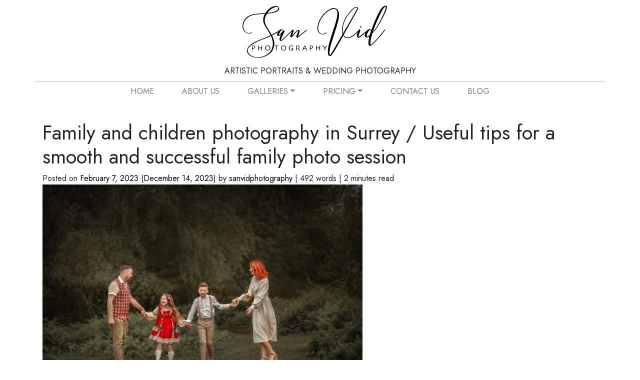

--- FILE ---
content_type: text/html; charset=UTF-8
request_url: https://sanvidphotography.com/family-and-children-photography-in-surrey/
body_size: 15319
content:
<!DOCTYPE html>
<html lang="en-US" prefix="og: https://ogp.me/ns#">
<head>
	<meta charset="UTF-8">
	<meta name="viewport" content="width=device-width, initial-scale=1, shrink-to-fit=no">
	<link rel="profile" href="https://gmpg.org/xfn/11">
		<style>img:is([sizes="auto" i], [sizes^="auto," i]) { contain-intrinsic-size: 3000px 1500px }</style>
	
<!-- Search Engine Optimization by Rank Math - https://s.rankmath.com/home -->
<title>Family and children photography in Surrey / Useful tips for a smooth and successful family photo session | San Vid Photography 2026</title><link rel="preload" as="style" href="https://fonts.googleapis.com/css?family=Jost%3A400%2C400i%2C700%2C700i&#038;display=swap" /><link rel="stylesheet" href="https://fonts.googleapis.com/css?family=Jost%3A400%2C400i%2C700%2C700i&#038;display=swap" media="print" onload="this.media='all'" /><noscript><link rel="stylesheet" href="https://fonts.googleapis.com/css?family=Jost%3A400%2C400i%2C700%2C700i&#038;display=swap" /></noscript>
<meta name="description" content="Capture the beauty and joy of your family life with professional family and children photography. Prepare for a seamless session by considering the type of photos, location, outfits, and communication with your photographer. Book now and preserve memories to cherish for years to come."/>
<meta name="robots" content="follow, index, max-snippet:-1, max-video-preview:-1, max-image-preview:large"/>
<link rel="canonical" href="https://sanvidphotography.com/family-and-children-photography-in-surrey/" />
<meta property="og:locale" content="en_US" />
<meta property="og:type" content="article" />
<meta property="og:title" content="Family and children photography in Surrey / Useful tips for a smooth and successful family photo session | San Vid Photography 2026" />
<meta property="og:description" content="Capture the beauty and joy of your family life with professional family and children photography. Prepare for a seamless session by considering the type of photos, location, outfits, and communication with your photographer. Book now and preserve memories to cherish for years to come." />
<meta property="og:url" content="https://sanvidphotography.com/family-and-children-photography-in-surrey/" />
<meta property="og:site_name" content="Sanvidphotography" />
<meta property="article:section" content="Family and children photography" />
<meta property="og:updated_time" content="2023-12-14T11:19:36+00:00" />
<meta property="og:image" content="https://sanvidphotography.com/content/uploads/2022/07/Artistic_Portraits_London_Family_016.jpg" />
<meta property="og:image:secure_url" content="https://sanvidphotography.com/content/uploads/2022/07/Artistic_Portraits_London_Family_016.jpg" />
<meta property="og:image:width" content="2000" />
<meta property="og:image:height" content="1335" />
<meta property="og:image:alt" content="Creative Family Kids Photography Headley Surrey" />
<meta property="og:image:type" content="image/jpeg" />
<meta property="article:published_time" content="2023-02-07T10:48:52+00:00" />
<meta property="article:modified_time" content="2023-12-14T11:19:36+00:00" />
<meta name="twitter:card" content="summary_large_image" />
<meta name="twitter:title" content="Family and children photography in Surrey / Useful tips for a smooth and successful family photo session | San Vid Photography 2026" />
<meta name="twitter:description" content="Capture the beauty and joy of your family life with professional family and children photography. Prepare for a seamless session by considering the type of photos, location, outfits, and communication with your photographer. Book now and preserve memories to cherish for years to come." />
<meta name="twitter:image" content="https://sanvidphotography.com/content/uploads/2022/07/Artistic_Portraits_London_Family_016.jpg" />
<meta name="twitter:label1" content="Written by" />
<meta name="twitter:data1" content="sanvidphotography" />
<meta name="twitter:label2" content="Time to read" />
<meta name="twitter:data2" content="2 minutes" />
<script type="application/ld+json" class="rank-math-schema">{"@context":"https://schema.org","@graph":[{"@type":["Organization","Person"],"@id":"https://sanvidphotography.com/#person","name":"San Vid Photography","url":"https://sanvidphotography.com","email":"info@sanvidphotography.com","logo":{"@type":"ImageObject","@id":"https://sanvidphotography.com/#logo","url":"http://sanvidphotography.com/content/uploads/2022/12/SuttonPhotographerSanVidPhotographyLogo.jpg","contentUrl":"http://sanvidphotography.com/content/uploads/2022/12/SuttonPhotographerSanVidPhotographyLogo.jpg","caption":"Sanvidphotography","inLanguage":"en-US"},"telephone":"07807526864","image":{"@id":"https://sanvidphotography.com/#logo"}},{"@type":"WebSite","@id":"https://sanvidphotography.com/#website","url":"https://sanvidphotography.com","name":"Sanvidphotography","publisher":{"@id":"https://sanvidphotography.com/#person"},"inLanguage":"en-US"},{"@type":"ImageObject","@id":"https://sanvidphotography.com/content/uploads/2022/07/Artistic_Portraits_London_Family_016.jpg","url":"https://sanvidphotography.com/content/uploads/2022/07/Artistic_Portraits_London_Family_016.jpg","width":"2000","height":"1335","caption":"Creative Family Kids Photography Headley Surrey","inLanguage":"en-US"},{"@type":"WebPage","@id":"https://sanvidphotography.com/family-and-children-photography-in-surrey/#webpage","url":"https://sanvidphotography.com/family-and-children-photography-in-surrey/","name":"Family and children photography in Surrey / Useful tips for a smooth and successful family photo session | San Vid Photography 2026","datePublished":"2023-02-07T10:48:52+00:00","dateModified":"2023-12-14T11:19:36+00:00","isPartOf":{"@id":"https://sanvidphotography.com/#website"},"primaryImageOfPage":{"@id":"https://sanvidphotography.com/content/uploads/2022/07/Artistic_Portraits_London_Family_016.jpg"},"inLanguage":"en-US"},{"@type":"Person","@id":"https://sanvidphotography.com/family-and-children-photography-in-surrey/#author","name":"sanvidphotography","image":{"@type":"ImageObject","@id":"https://secure.gravatar.com/avatar/ff068c074bc093a0dfc002fc61176f64?s=96&amp;d=mm&amp;r=g","url":"https://secure.gravatar.com/avatar/ff068c074bc093a0dfc002fc61176f64?s=96&amp;d=mm&amp;r=g","caption":"sanvidphotography","inLanguage":"en-US"}},{"@type":"BlogPosting","headline":"Family and children photography in Surrey / Useful tips for a smooth and successful family photo session |","keywords":"family","datePublished":"2023-02-07T10:48:52+00:00","dateModified":"2023-12-14T11:19:36+00:00","articleSection":"Family and children photography","author":{"@id":"https://sanvidphotography.com/family-and-children-photography-in-surrey/#author"},"publisher":{"@id":"https://sanvidphotography.com/#person"},"description":"Capture the beauty and joy of your family life with professional family and children photography. Prepare for a seamless session by considering the type of photos, location, outfits, and communication with your photographer. Book now and preserve memories to cherish for years to come.","name":"Family and children photography in Surrey / Useful tips for a smooth and successful family photo session |","@id":"https://sanvidphotography.com/family-and-children-photography-in-surrey/#richSnippet","isPartOf":{"@id":"https://sanvidphotography.com/family-and-children-photography-in-surrey/#webpage"},"image":{"@id":"https://sanvidphotography.com/content/uploads/2022/07/Artistic_Portraits_London_Family_016.jpg"},"inLanguage":"en-US","mainEntityOfPage":{"@id":"https://sanvidphotography.com/family-and-children-photography-in-surrey/#webpage"}}]}</script>
<!-- /Rank Math WordPress SEO plugin -->

<link rel='dns-prefetch' href='//cdn.jsdelivr.net' />
<link rel='dns-prefetch' href='//fonts.googleapis.com' />
<link rel='dns-prefetch' href='//fonts.cdnfonts.com' />
<link href='https://fonts.gstatic.com' crossorigin rel='preconnect' />
<link rel="alternate" type="application/rss+xml" title="San Vid Photography &raquo; Feed" href="https://sanvidphotography.com/feed/" />
<link rel="alternate" type="application/rss+xml" title="San Vid Photography &raquo; Comments Feed" href="https://sanvidphotography.com/comments/feed/" />
<link rel="alternate" type="application/rss+xml" title="San Vid Photography &raquo; Family and children photography in Surrey / Useful tips for a smooth and successful family photo session Comments Feed" href="https://sanvidphotography.com/family-and-children-photography-in-surrey/feed/" />
<style id='wp-emoji-styles-inline-css' type='text/css'>

	img.wp-smiley, img.emoji {
		display: inline !important;
		border: none !important;
		box-shadow: none !important;
		height: 1em !important;
		width: 1em !important;
		margin: 0 0.07em !important;
		vertical-align: -0.1em !important;
		background: none !important;
		padding: 0 !important;
	}
</style>
<link rel='stylesheet' id='wp-block-library-css' href='https://sanvidphotography.com/wp/wp-includes/css/dist/block-library/style.min.css?ver=6.7.1' type='text/css' media='all' />
<style id='safe-svg-svg-icon-style-inline-css' type='text/css'>
.safe-svg-cover{text-align:center}.safe-svg-cover .safe-svg-inside{display:inline-block;max-width:100%}.safe-svg-cover svg{fill:currentColor;height:100%;max-height:100%;max-width:100%;width:100%}

</style>

<style id='ghostkit-typography-inline-css' type='text/css'>
body{font-family: "Jost", sans-serif;font-style: normal;font-weight: 400;}.wp-block-button, .ghostkit-button, .entry .entry-content .wp-block-button .wp-block-button__link{font-family: "Jost", sans-serif;font-style: normal;font-weight: 400;}h1, h1.entry-title, h2, h3, h4, h5, h6, .wp-block-heading, .wp-block-post-title, h2.wp-block-heading, h3.wp-block-heading, h4.wp-block-heading, h5.wp-block-heading, h6.wp-block-heading, .wp-block-heading{font-family: "Jost", sans-serif;font-style: normal;font-weight: 400;}
</style>
<style id='classic-theme-styles-inline-css' type='text/css'>
/*! This file is auto-generated */
.wp-block-button__link{color:#fff;background-color:#32373c;border-radius:9999px;box-shadow:none;text-decoration:none;padding:calc(.667em + 2px) calc(1.333em + 2px);font-size:1.125em}.wp-block-file__button{background:#32373c;color:#fff;text-decoration:none}
</style>
<style id='global-styles-inline-css' type='text/css'>
:root{--wp--preset--aspect-ratio--square: 1;--wp--preset--aspect-ratio--4-3: 4/3;--wp--preset--aspect-ratio--3-4: 3/4;--wp--preset--aspect-ratio--3-2: 3/2;--wp--preset--aspect-ratio--2-3: 2/3;--wp--preset--aspect-ratio--16-9: 16/9;--wp--preset--aspect-ratio--9-16: 9/16;--wp--preset--color--black: #000000;--wp--preset--color--cyan-bluish-gray: #abb8c3;--wp--preset--color--white: #ffffff;--wp--preset--color--pale-pink: #f78da7;--wp--preset--color--vivid-red: #cf2e2e;--wp--preset--color--luminous-vivid-orange: #ff6900;--wp--preset--color--luminous-vivid-amber: #fcb900;--wp--preset--color--light-green-cyan: #7bdcb5;--wp--preset--color--vivid-green-cyan: #00d084;--wp--preset--color--pale-cyan-blue: #8ed1fc;--wp--preset--color--vivid-cyan-blue: #0693e3;--wp--preset--color--vivid-purple: #9b51e0;--wp--preset--gradient--vivid-cyan-blue-to-vivid-purple: linear-gradient(135deg,rgba(6,147,227,1) 0%,rgb(155,81,224) 100%);--wp--preset--gradient--light-green-cyan-to-vivid-green-cyan: linear-gradient(135deg,rgb(122,220,180) 0%,rgb(0,208,130) 100%);--wp--preset--gradient--luminous-vivid-amber-to-luminous-vivid-orange: linear-gradient(135deg,rgba(252,185,0,1) 0%,rgba(255,105,0,1) 100%);--wp--preset--gradient--luminous-vivid-orange-to-vivid-red: linear-gradient(135deg,rgba(255,105,0,1) 0%,rgb(207,46,46) 100%);--wp--preset--gradient--very-light-gray-to-cyan-bluish-gray: linear-gradient(135deg,rgb(238,238,238) 0%,rgb(169,184,195) 100%);--wp--preset--gradient--cool-to-warm-spectrum: linear-gradient(135deg,rgb(74,234,220) 0%,rgb(151,120,209) 20%,rgb(207,42,186) 40%,rgb(238,44,130) 60%,rgb(251,105,98) 80%,rgb(254,248,76) 100%);--wp--preset--gradient--blush-light-purple: linear-gradient(135deg,rgb(255,206,236) 0%,rgb(152,150,240) 100%);--wp--preset--gradient--blush-bordeaux: linear-gradient(135deg,rgb(254,205,165) 0%,rgb(254,45,45) 50%,rgb(107,0,62) 100%);--wp--preset--gradient--luminous-dusk: linear-gradient(135deg,rgb(255,203,112) 0%,rgb(199,81,192) 50%,rgb(65,88,208) 100%);--wp--preset--gradient--pale-ocean: linear-gradient(135deg,rgb(255,245,203) 0%,rgb(182,227,212) 50%,rgb(51,167,181) 100%);--wp--preset--gradient--electric-grass: linear-gradient(135deg,rgb(202,248,128) 0%,rgb(113,206,126) 100%);--wp--preset--gradient--midnight: linear-gradient(135deg,rgb(2,3,129) 0%,rgb(40,116,252) 100%);--wp--preset--font-size--small: 13px;--wp--preset--font-size--medium: 20px;--wp--preset--font-size--large: 36px;--wp--preset--font-size--x-large: 42px;--wp--preset--spacing--20: 0.44rem;--wp--preset--spacing--30: 0.67rem;--wp--preset--spacing--40: 1rem;--wp--preset--spacing--50: 1.5rem;--wp--preset--spacing--60: 2.25rem;--wp--preset--spacing--70: 3.38rem;--wp--preset--spacing--80: 5.06rem;--wp--preset--shadow--natural: 6px 6px 9px rgba(0, 0, 0, 0.2);--wp--preset--shadow--deep: 12px 12px 50px rgba(0, 0, 0, 0.4);--wp--preset--shadow--sharp: 6px 6px 0px rgba(0, 0, 0, 0.2);--wp--preset--shadow--outlined: 6px 6px 0px -3px rgba(255, 255, 255, 1), 6px 6px rgba(0, 0, 0, 1);--wp--preset--shadow--crisp: 6px 6px 0px rgba(0, 0, 0, 1);}:where(.is-layout-flex){gap: 0.5em;}:where(.is-layout-grid){gap: 0.5em;}body .is-layout-flex{display: flex;}.is-layout-flex{flex-wrap: wrap;align-items: center;}.is-layout-flex > :is(*, div){margin: 0;}body .is-layout-grid{display: grid;}.is-layout-grid > :is(*, div){margin: 0;}:where(.wp-block-columns.is-layout-flex){gap: 2em;}:where(.wp-block-columns.is-layout-grid){gap: 2em;}:where(.wp-block-post-template.is-layout-flex){gap: 1.25em;}:where(.wp-block-post-template.is-layout-grid){gap: 1.25em;}.has-black-color{color: var(--wp--preset--color--black) !important;}.has-cyan-bluish-gray-color{color: var(--wp--preset--color--cyan-bluish-gray) !important;}.has-white-color{color: var(--wp--preset--color--white) !important;}.has-pale-pink-color{color: var(--wp--preset--color--pale-pink) !important;}.has-vivid-red-color{color: var(--wp--preset--color--vivid-red) !important;}.has-luminous-vivid-orange-color{color: var(--wp--preset--color--luminous-vivid-orange) !important;}.has-luminous-vivid-amber-color{color: var(--wp--preset--color--luminous-vivid-amber) !important;}.has-light-green-cyan-color{color: var(--wp--preset--color--light-green-cyan) !important;}.has-vivid-green-cyan-color{color: var(--wp--preset--color--vivid-green-cyan) !important;}.has-pale-cyan-blue-color{color: var(--wp--preset--color--pale-cyan-blue) !important;}.has-vivid-cyan-blue-color{color: var(--wp--preset--color--vivid-cyan-blue) !important;}.has-vivid-purple-color{color: var(--wp--preset--color--vivid-purple) !important;}.has-black-background-color{background-color: var(--wp--preset--color--black) !important;}.has-cyan-bluish-gray-background-color{background-color: var(--wp--preset--color--cyan-bluish-gray) !important;}.has-white-background-color{background-color: var(--wp--preset--color--white) !important;}.has-pale-pink-background-color{background-color: var(--wp--preset--color--pale-pink) !important;}.has-vivid-red-background-color{background-color: var(--wp--preset--color--vivid-red) !important;}.has-luminous-vivid-orange-background-color{background-color: var(--wp--preset--color--luminous-vivid-orange) !important;}.has-luminous-vivid-amber-background-color{background-color: var(--wp--preset--color--luminous-vivid-amber) !important;}.has-light-green-cyan-background-color{background-color: var(--wp--preset--color--light-green-cyan) !important;}.has-vivid-green-cyan-background-color{background-color: var(--wp--preset--color--vivid-green-cyan) !important;}.has-pale-cyan-blue-background-color{background-color: var(--wp--preset--color--pale-cyan-blue) !important;}.has-vivid-cyan-blue-background-color{background-color: var(--wp--preset--color--vivid-cyan-blue) !important;}.has-vivid-purple-background-color{background-color: var(--wp--preset--color--vivid-purple) !important;}.has-black-border-color{border-color: var(--wp--preset--color--black) !important;}.has-cyan-bluish-gray-border-color{border-color: var(--wp--preset--color--cyan-bluish-gray) !important;}.has-white-border-color{border-color: var(--wp--preset--color--white) !important;}.has-pale-pink-border-color{border-color: var(--wp--preset--color--pale-pink) !important;}.has-vivid-red-border-color{border-color: var(--wp--preset--color--vivid-red) !important;}.has-luminous-vivid-orange-border-color{border-color: var(--wp--preset--color--luminous-vivid-orange) !important;}.has-luminous-vivid-amber-border-color{border-color: var(--wp--preset--color--luminous-vivid-amber) !important;}.has-light-green-cyan-border-color{border-color: var(--wp--preset--color--light-green-cyan) !important;}.has-vivid-green-cyan-border-color{border-color: var(--wp--preset--color--vivid-green-cyan) !important;}.has-pale-cyan-blue-border-color{border-color: var(--wp--preset--color--pale-cyan-blue) !important;}.has-vivid-cyan-blue-border-color{border-color: var(--wp--preset--color--vivid-cyan-blue) !important;}.has-vivid-purple-border-color{border-color: var(--wp--preset--color--vivid-purple) !important;}.has-vivid-cyan-blue-to-vivid-purple-gradient-background{background: var(--wp--preset--gradient--vivid-cyan-blue-to-vivid-purple) !important;}.has-light-green-cyan-to-vivid-green-cyan-gradient-background{background: var(--wp--preset--gradient--light-green-cyan-to-vivid-green-cyan) !important;}.has-luminous-vivid-amber-to-luminous-vivid-orange-gradient-background{background: var(--wp--preset--gradient--luminous-vivid-amber-to-luminous-vivid-orange) !important;}.has-luminous-vivid-orange-to-vivid-red-gradient-background{background: var(--wp--preset--gradient--luminous-vivid-orange-to-vivid-red) !important;}.has-very-light-gray-to-cyan-bluish-gray-gradient-background{background: var(--wp--preset--gradient--very-light-gray-to-cyan-bluish-gray) !important;}.has-cool-to-warm-spectrum-gradient-background{background: var(--wp--preset--gradient--cool-to-warm-spectrum) !important;}.has-blush-light-purple-gradient-background{background: var(--wp--preset--gradient--blush-light-purple) !important;}.has-blush-bordeaux-gradient-background{background: var(--wp--preset--gradient--blush-bordeaux) !important;}.has-luminous-dusk-gradient-background{background: var(--wp--preset--gradient--luminous-dusk) !important;}.has-pale-ocean-gradient-background{background: var(--wp--preset--gradient--pale-ocean) !important;}.has-electric-grass-gradient-background{background: var(--wp--preset--gradient--electric-grass) !important;}.has-midnight-gradient-background{background: var(--wp--preset--gradient--midnight) !important;}.has-small-font-size{font-size: var(--wp--preset--font-size--small) !important;}.has-medium-font-size{font-size: var(--wp--preset--font-size--medium) !important;}.has-large-font-size{font-size: var(--wp--preset--font-size--large) !important;}.has-x-large-font-size{font-size: var(--wp--preset--font-size--x-large) !important;}
:where(.wp-block-post-template.is-layout-flex){gap: 1.25em;}:where(.wp-block-post-template.is-layout-grid){gap: 1.25em;}
:where(.wp-block-columns.is-layout-flex){gap: 2em;}:where(.wp-block-columns.is-layout-grid){gap: 2em;}
:root :where(.wp-block-pullquote){font-size: 1.5em;line-height: 1.6;}
</style>
<link data-minify="1" rel='stylesheet' id='contact-form-7-css' href='https://sanvidphotography.com/content/cache/min/1/content/plugins/contact-form-7/includes/css/styles.css?ver=1768081980' type='text/css' media='all' />
<link data-minify="1" rel='stylesheet' id='rs-plugin-settings-css' href='https://sanvidphotography.com/content/cache/min/1/content/plugins/revslider/public/assets/css/rs6.css?ver=1768081980' type='text/css' media='all' />
<style id='rs-plugin-settings-inline-css' type='text/css'>
#rs-demo-id {}
</style>
<link data-minify="1" rel='stylesheet' id='ghostkit-pro-css' href='https://sanvidphotography.com/content/cache/min/1/content/plugins/ghostkit-pro/build/blocks/style.css?ver=1768081980' type='text/css' media='all' />
<link data-minify="1" rel='stylesheet' id='ghostkit-classic-theme-fallback-css' href='https://sanvidphotography.com/content/cache/min/1/content/plugins/ghostkit-pro/core-plugin/assets/css/fallback-classic-theme.css?ver=1768081980' type='text/css' media='all' />
<link data-minify="1" rel='stylesheet' id='ghostkit-css' href='https://sanvidphotography.com/content/cache/min/1/content/plugins/ghostkit-pro/core-plugin/build/gutenberg/style.css?ver=1768081980' type='text/css' media='all' />
<link data-minify="1" rel='stylesheet' id='understrap-styles-css' href='https://sanvidphotography.com/content/cache/min/1/content/themes/sanvidphotography-new/css/theme.min.css?ver=1768081980' type='text/css' media='all' />
<link data-minify="1" rel='stylesheet' id='fancyapps-css' href='https://sanvidphotography.com/content/cache/min/1/npm/@fancyapps/ui/dist/fancybox.css?ver=1768081980' type='text/css' media='all' />
<link rel='stylesheet' id='lucida-calligraphy-css' href='https://fonts.cdnfonts.com/css/lucida-calligraphy-new?ver=6.7.1' type='text/css' media='all' />
<script type="text/javascript" src="https://sanvidphotography.com/wp/wp-includes/js/jquery/jquery.min.js?ver=3.7.1" id="jquery-core-js"></script>
<script type="text/javascript" src="https://sanvidphotography.com/wp/wp-includes/js/jquery/jquery-migrate.min.js?ver=3.4.1" id="jquery-migrate-js"></script>
<script type="text/javascript" src="https://sanvidphotography.com/content/plugins/revslider/public/assets/js/revolution.tools.min.js?ver=6.0" id="tp-tools-js"></script>
<script type="text/javascript" src="https://sanvidphotography.com/content/plugins/revslider/public/assets/js/rs6.min.js?ver=6.1.8" id="revmin-js"></script>
<link rel="https://api.w.org/" href="https://sanvidphotography.com/wp-json/" /><link rel="alternate" title="JSON" type="application/json" href="https://sanvidphotography.com/wp-json/wp/v2/posts/14495" /><link rel="EditURI" type="application/rsd+xml" title="RSD" href="https://sanvidphotography.com/wp/xmlrpc.php?rsd" />
<meta name="generator" content="WordPress 6.7.1" />
<link rel='shortlink' href='https://sanvidphotography.com/?p=14495' />
<link rel="alternate" title="oEmbed (JSON)" type="application/json+oembed" href="https://sanvidphotography.com/wp-json/oembed/1.0/embed?url=https%3A%2F%2Fsanvidphotography.com%2Ffamily-and-children-photography-in-surrey%2F" />
<link rel="alternate" title="oEmbed (XML)" type="text/xml+oembed" href="https://sanvidphotography.com/wp-json/oembed/1.0/embed?url=https%3A%2F%2Fsanvidphotography.com%2Ffamily-and-children-photography-in-surrey%2F&#038;format=xml" />
		<style type="text/css">
			.ghostkit-effects-enabled .ghostkit-effects-reveal {
				pointer-events: none;
				visibility: hidden;
			}
		</style>
		<script>
			if (!window.matchMedia('(prefers-reduced-motion: reduce)').matches) {
				document.documentElement.classList.add(
					'ghostkit-effects-enabled'
				);
			}
		</script>
		<link rel="pingback" href="https://sanvidphotography.com/wp/xmlrpc.php">
<meta name="mobile-web-app-capable" content="yes">
<meta name="apple-mobile-web-app-capable" content="yes">
<meta name="apple-mobile-web-app-title" content="San Vid Photography - Sanvidphotography">
<meta name="generator" content="Powered by Slider Revolution 6.1.8 - responsive, Mobile-Friendly Slider Plugin for WordPress with comfortable drag and drop interface." />
<link rel="icon" href="https://sanvidphotography.com/content/uploads/2023/11/Favicon1web.jpg" sizes="32x32" />
<link rel="icon" href="https://sanvidphotography.com/content/uploads/2023/11/Favicon1web.jpg" sizes="192x192" />
<link rel="apple-touch-icon" href="https://sanvidphotography.com/content/uploads/2023/11/Favicon1web.jpg" />
<meta name="msapplication-TileImage" content="https://sanvidphotography.com/content/uploads/2023/11/Favicon1web.jpg" />
<script type="text/javascript">function setREVStartSize(e){			
			try {								
				var pw = document.getElementById(e.c).parentNode.offsetWidth,
					newh;
				pw = pw===0 || isNaN(pw) ? window.innerWidth : pw;
				e.tabw = e.tabw===undefined ? 0 : parseInt(e.tabw);
				e.thumbw = e.thumbw===undefined ? 0 : parseInt(e.thumbw);
				e.tabh = e.tabh===undefined ? 0 : parseInt(e.tabh);
				e.thumbh = e.thumbh===undefined ? 0 : parseInt(e.thumbh);
				e.tabhide = e.tabhide===undefined ? 0 : parseInt(e.tabhide);
				e.thumbhide = e.thumbhide===undefined ? 0 : parseInt(e.thumbhide);
				e.mh = e.mh===undefined || e.mh=="" || e.mh==="auto" ? 0 : parseInt(e.mh,0);		
				if(e.layout==="fullscreen" || e.l==="fullscreen") 						
					newh = Math.max(e.mh,window.innerHeight);				
				else{					
					e.gw = Array.isArray(e.gw) ? e.gw : [e.gw];
					for (var i in e.rl) if (e.gw[i]===undefined || e.gw[i]===0) e.gw[i] = e.gw[i-1];					
					e.gh = e.el===undefined || e.el==="" || (Array.isArray(e.el) && e.el.length==0)? e.gh : e.el;
					e.gh = Array.isArray(e.gh) ? e.gh : [e.gh];
					for (var i in e.rl) if (e.gh[i]===undefined || e.gh[i]===0) e.gh[i] = e.gh[i-1];
										
					var nl = new Array(e.rl.length),
						ix = 0,						
						sl;					
					e.tabw = e.tabhide>=pw ? 0 : e.tabw;
					e.thumbw = e.thumbhide>=pw ? 0 : e.thumbw;
					e.tabh = e.tabhide>=pw ? 0 : e.tabh;
					e.thumbh = e.thumbhide>=pw ? 0 : e.thumbh;					
					for (var i in e.rl) nl[i] = e.rl[i]<window.innerWidth ? 0 : e.rl[i];
					sl = nl[0];									
					for (var i in nl) if (sl>nl[i] && nl[i]>0) { sl = nl[i]; ix=i;}															
					var m = pw>(e.gw[ix]+e.tabw+e.thumbw) ? 1 : (pw-(e.tabw+e.thumbw)) / (e.gw[ix]);					

					newh =  (e.type==="carousel" && e.justify==="true" ? e.gh[ix] : (e.gh[ix] * m)) + (e.tabh + e.thumbh);
				}			
				
				if(window.rs_init_css===undefined) window.rs_init_css = document.head.appendChild(document.createElement("style"));					
				document.getElementById(e.c).height = newh;
				window.rs_init_css.innerHTML += "#"+e.c+"_wrapper { height: "+newh+"px }";				
			} catch(e){
				console.log("Failure at Presize of Slider:" + e)
			}					   
		  };</script>
		<style type="text/css" id="wp-custom-css">
			.grecaptcha-badge { 
    visibility: hidden;
}
.pagination {
    justify-content:center;
}
.page-item.active .page-link {
    background-color: #000;
	  border-color: #000;
}
.page-link {
    color: #000;

}

.page-link:hover {
    color: #000;
}
.page-id-7413 .entry-title{
	display:none;
}
		</style>
		<noscript><style id="rocket-lazyload-nojs-css">.rll-youtube-player, [data-lazy-src]{display:none !important;}</style></noscript>		<!-- Google tag (gtag.js) -->
<script async src="https://www.googletagmanager.com/gtag/js?id=AW-11486073905">
</script>
<script>
  window.dataLayer = window.dataLayer || [];
  function gtag(){dataLayer.push(arguments);}
  gtag('js', new Date());

  gtag('config', 'AW-11486073905');
</script>
<!-- Google Tag Manager -->
<script>(function(w,d,s,l,i){w[l]=w[l]||[];w[l].push({'gtm.start':
new Date().getTime(),event:'gtm.js'});var f=d.getElementsByTagName(s)[0],
j=d.createElement(s),dl=l!='dataLayer'?'&l='+l:'';j.async=true;j.src=
'https://www.googletagmanager.com/gtm.js?id='+i+dl;f.parentNode.insertBefore(j,f);
})(window,document,'script','dataLayer','GTM-W8FLGP3G');</script>
<!-- End Google Tag Manager -->
</head>

<body class="post-template-default single single-post postid-14495 single-format-standard wp-custom-logo wp-embed-responsive">
<!-- Google Tag Manager (noscript) -->
<noscript><iframe src="https://www.googletagmanager.com/ns.html?id=GTM-W8FLGP3G"
height="0" width="0" style="display:none;visibility:hidden"></iframe></noscript>
<!-- End Google Tag Manager (noscript) -->
<div class="site" id="page">

	<!-- ******************* The Navbar Area ******************* -->
	<div id="wrapper-navbar" itemscope itemtype="http://schema.org/WebSite">

		<a class="skip-link sr-only sr-only-focusable" href="#content">Skip to content</a>
		<div id="custom-header" class="container d-flex justify-content-center flex-column align-items-center">
	<!-- Your site title as branding in the menu -->
	<a href="https://sanvidphotography.com/" class="navbar-brand custom-logo-link" rel="home"><img width="292" height="109" src="data:image/svg+xml,%3Csvg%20xmlns='http://www.w3.org/2000/svg'%20viewBox='0%200%20292%20109'%3E%3C/svg%3E" class="img-fluid" alt="San-Vid-Logo" decoding="async" data-lazy-src="https://sanvidphotography.com/content/uploads/2020/02/San-Vid-Logo.svg" /><noscript><img width="292" height="109" src="https://sanvidphotography.com/content/uploads/2020/02/San-Vid-Logo.svg" class="img-fluid" alt="San-Vid-Logo" decoding="async" /></noscript></a><!-- end custom logo -->


ARTISTIC PORTRAITS & WEDDING PHOTOGRAPHY

	</div><!-- .container -->
	
		<nav class="navbar navbar-expand-md navbar-light">

					<div class="container d-flex justify-content-sm-start p-0 ">
		
				
				<button class="navbar-toggler" type="button" data-toggle="collapse" data-target="#navbarNavDropdown" aria-controls="navbarNavDropdown" aria-expanded="false" aria-label="Toggle navigation">
					<span class="navbar-toggler-icon"></span>
				</button>

				<!-- The WordPress Menu goes here -->
				<div id="navbarNavDropdown" class="collapse navbar-collapse justify-content-around custom-nav"><ul id="main-menu" class="navbar-nav"><li itemscope="itemscope" itemtype="https://www.schema.org/SiteNavigationElement" id="menu-item-19" class="menu-item menu-item-type-custom menu-item-object-custom menu-item-home menu-item-19 nav-item"><a href="https://sanvidphotography.com/" class="nav-link">HOME</a></li>
<li itemscope="itemscope" itemtype="https://www.schema.org/SiteNavigationElement" id="menu-item-20" class="menu-item menu-item-type-post_type menu-item-object-page menu-item-20 nav-item"><a href="https://sanvidphotography.com/about-page/" class="nav-link">ABOUT US</a></li>
<li itemscope="itemscope" itemtype="https://www.schema.org/SiteNavigationElement" id="menu-item-23" class="menu-item menu-item-type-post_type menu-item-object-page menu-item-has-children dropdown menu-item-23 nav-item"><a href="#" data-toggle="dropdown" aria-haspopup="true" aria-expanded="false" class="dropdown-toggle nav-link" id="menu-item-dropdown-23">GALLERIES</a>
<ul class="dropdown-menu" aria-labelledby="menu-item-dropdown-23" role="menu">
	<li itemscope="itemscope" itemtype="https://www.schema.org/SiteNavigationElement" id="menu-item-181" class="menu-item menu-item-type-custom menu-item-object-custom menu-item-181 nav-item"><a href="/portrait-gallery/" class="dropdown-item">PORTRAIT GALLERIES</a></li>
	<li itemscope="itemscope" itemtype="https://www.schema.org/SiteNavigationElement" id="menu-item-183" class="menu-item menu-item-type-custom menu-item-object-custom menu-item-183 nav-item"><a href="/wedding-galleries/" class="dropdown-item">WEDDING GALLERIES</a></li>
</ul>
</li>
<li itemscope="itemscope" itemtype="https://www.schema.org/SiteNavigationElement" id="menu-item-36" class="menu-item menu-item-type-post_type menu-item-object-page menu-item-has-children dropdown menu-item-36 nav-item"><a href="#" data-toggle="dropdown" aria-haspopup="true" aria-expanded="false" class="dropdown-toggle nav-link" id="menu-item-dropdown-36">PRICING</a>
<ul class="dropdown-menu" aria-labelledby="menu-item-dropdown-36" role="menu">
	<li itemscope="itemscope" itemtype="https://www.schema.org/SiteNavigationElement" id="menu-item-15206" class="menu-item menu-item-type-post_type menu-item-object-page menu-item-15206 nav-item"><a href="https://sanvidphotography.com/maternity-photo-packages/" class="dropdown-item">MATERNITY PORTRAIT PACKAGES</a></li>
	<li itemscope="itemscope" itemtype="https://www.schema.org/SiteNavigationElement" id="menu-item-15207" class="menu-item menu-item-type-post_type menu-item-object-page menu-item-15207 nav-item"><a href="https://sanvidphotography.com/personal-creative-portrait-packages/" class="dropdown-item">PERSONAL PORTRAIT PACKAGES</a></li>
	<li itemscope="itemscope" itemtype="https://www.schema.org/SiteNavigationElement" id="menu-item-15208" class="menu-item menu-item-type-post_type menu-item-object-page menu-item-15208 nav-item"><a href="https://sanvidphotography.com/family-and-children-packages/" class="dropdown-item">FAMILY AND CHILDREN PACKAGES</a></li>
	<li itemscope="itemscope" itemtype="https://www.schema.org/SiteNavigationElement" id="menu-item-25289" class="menu-item menu-item-type-post_type menu-item-object-page menu-item-25289 nav-item"><a href="https://sanvidphotography.com/headshot-business-portrait-packages/" class="dropdown-item">BUSINESS PORTRAIT PACKAGES</a></li>
	<li itemscope="itemscope" itemtype="https://www.schema.org/SiteNavigationElement" id="menu-item-150" class="menu-item menu-item-type-post_type menu-item-object-page menu-item-150 nav-item"><a href="https://sanvidphotography.com/wedding-packages/" class="dropdown-item">WEDDING PACKAGES</a></li>
	<li itemscope="itemscope" itemtype="https://www.schema.org/SiteNavigationElement" id="menu-item-7465" class="menu-item menu-item-type-post_type menu-item-object-page menu-item-7465 nav-item"><a href="https://sanvidphotography.com/print-products/" class="dropdown-item">PRINT PRODUCTS</a></li>
</ul>
</li>
<li itemscope="itemscope" itemtype="https://www.schema.org/SiteNavigationElement" id="menu-item-37" class="menu-item menu-item-type-post_type menu-item-object-page menu-item-37 nav-item"><a href="https://sanvidphotography.com/contact-us/" class="nav-link">CONTACT US</a></li>
<li itemscope="itemscope" itemtype="https://www.schema.org/SiteNavigationElement" id="menu-item-14097" class="menu-item menu-item-type-post_type menu-item-object-page current_page_parent menu-item-14097 nav-item"><a href="https://sanvidphotography.com/blog/" class="nav-link">BLOG</a></li>
</ul></div>						</div><!-- .container -->
			
		</nav><!-- .site-navigation -->

	</div><!-- #wrapper-navbar end -->


<div class="wrapper" id="single-wrapper">

	<div class="container" id="content" tabindex="-1">

		<div class="row">

			<!-- Do the left sidebar check -->
			

<div class="col-md content-area" id="primary">

			<main class="site-main" id="main">

				
					
<article class="post-14495 post type-post status-publish format-standard has-post-thumbnail hentry category-family-and-children-photography" id="post-14495">

	<header class="entry-header">

		<h1 class="entry-title">Family and children photography in Surrey / Useful tips for a smooth and successful family photo session</h1>
		<div class="entry-meta">

			<span class="posted-on">Posted on <a href="https://sanvidphotography.com/family-and-children-photography-in-surrey/" rel="bookmark"><time class="entry-date published" datetime="2023-02-07T10:48:52+00:00">February 7, 2023</time><time class="updated" datetime="2023-12-14T11:19:36+00:00"> (December 14, 2023) </time></a></span><span class="byline"> by<span class="author vcard"><a class="url fn n" href="https://sanvidphotography.com/author/deividuska/"> sanvidphotography</a></span></span> | <span>492 words</span> | <span>2 minutes read</span> 

		</div><!-- .entry-meta -->

	</header><!-- .entry-header -->

	<img width="640" height="428" src="data:image/svg+xml,%3Csvg%20xmlns='http://www.w3.org/2000/svg'%20viewBox='0%200%20640%20428'%3E%3C/svg%3E" class="attachment-large size-large wp-post-image" alt="Creative Family Kids Photography Headley Surrey" decoding="async" fetchpriority="high" data-lazy-srcset="https://sanvidphotography.com/content/uploads/2022/07/Artistic_Portraits_London_Family_016-1024x684.jpg 1024w, https://sanvidphotography.com/content/uploads/2022/07/Artistic_Portraits_London_Family_016-300x200.jpg 300w, https://sanvidphotography.com/content/uploads/2022/07/Artistic_Portraits_London_Family_016-768x513.jpg 768w, https://sanvidphotography.com/content/uploads/2022/07/Artistic_Portraits_London_Family_016-1536x1025.jpg 1536w, https://sanvidphotography.com/content/uploads/2022/07/Artistic_Portraits_London_Family_016-400x267.jpg 400w, https://sanvidphotography.com/content/uploads/2022/07/Artistic_Portraits_London_Family_016-1000x668.jpg 1000w, https://sanvidphotography.com/content/uploads/2022/07/Artistic_Portraits_London_Family_016.jpg 2000w" data-lazy-sizes="(max-width: 640px) 100vw, 640px" data-lazy-src="https://sanvidphotography.com/content/uploads/2022/07/Artistic_Portraits_London_Family_016-1024x684.jpg" /><noscript><img width="640" height="428" src="https://sanvidphotography.com/content/uploads/2022/07/Artistic_Portraits_London_Family_016-1024x684.jpg" class="attachment-large size-large wp-post-image" alt="Creative Family Kids Photography Headley Surrey" decoding="async" fetchpriority="high" srcset="https://sanvidphotography.com/content/uploads/2022/07/Artistic_Portraits_London_Family_016-1024x684.jpg 1024w, https://sanvidphotography.com/content/uploads/2022/07/Artistic_Portraits_London_Family_016-300x200.jpg 300w, https://sanvidphotography.com/content/uploads/2022/07/Artistic_Portraits_London_Family_016-768x513.jpg 768w, https://sanvidphotography.com/content/uploads/2022/07/Artistic_Portraits_London_Family_016-1536x1025.jpg 1536w, https://sanvidphotography.com/content/uploads/2022/07/Artistic_Portraits_London_Family_016-400x267.jpg 400w, https://sanvidphotography.com/content/uploads/2022/07/Artistic_Portraits_London_Family_016-1000x668.jpg 1000w, https://sanvidphotography.com/content/uploads/2022/07/Artistic_Portraits_London_Family_016.jpg 2000w" sizes="(max-width: 640px) 100vw, 640px" /></noscript>
	<div class="entry-content">

		
<p></p>



<h4 class="wp-block-heading" id="capturing-the-essence-of-family-life-through-photography-is-a-unique-and-special-art-it-creates-a-timeless-memento-of-memories-to-be-treasured-for-generations">Capturing the essence of family life through photography is a unique and special art. It creates a timeless memento of memories to be treasured for generations.</h4>



<p> If you&#8217;re seeking to freeze a moment in time with a family and/or children photography session, there are a few things to consider to guarantee the session&#8217;s success.</p>



<p>To start, you must have <strong>a clear vision</strong> of the photos you wish to capture. Do you crave candid, natural interactions? Do you prefer more structured, posed photos of each family member? Consider the specific shots or poses you have in mind. Having a clear picture of the type of photos you want will aid in conveying your expectations to the photographer and making sure they comprehend your desired outcome.</p>



<figure class="wp-block-image size-large"><img decoding="async" width="1024" height="722" src="data:image/svg+xml,%3Csvg%20xmlns='http://www.w3.org/2000/svg'%20viewBox='0%200%201024%20722'%3E%3C/svg%3E" alt="Family-and-Children-Photography-Surrey" class="wp-image-14501" data-lazy-srcset="https://sanvidphotography.com/content/uploads/2023/02/Family-and-Children-Photography-Surrey-San-Vid-Photography01-1024x722.jpg 1024w, https://sanvidphotography.com/content/uploads/2023/02/Family-and-Children-Photography-Surrey-San-Vid-Photography01-300x212.jpg 300w, https://sanvidphotography.com/content/uploads/2023/02/Family-and-Children-Photography-Surrey-San-Vid-Photography01-768x541.jpg 768w, https://sanvidphotography.com/content/uploads/2023/02/Family-and-Children-Photography-Surrey-San-Vid-Photography01-1536x1083.jpg 1536w, https://sanvidphotography.com/content/uploads/2023/02/Family-and-Children-Photography-Surrey-San-Vid-Photography01-400x282.jpg 400w, https://sanvidphotography.com/content/uploads/2023/02/Family-and-Children-Photography-Surrey-San-Vid-Photography01-1000x705.jpg 1000w, https://sanvidphotography.com/content/uploads/2023/02/Family-and-Children-Photography-Surrey-San-Vid-Photography01.jpg 2000w" data-lazy-sizes="(max-width: 1024px) 100vw, 1024px" data-lazy-src="http://sanvidphotography.com/content/uploads/2023/02/Family-and-Children-Photography-Surrey-San-Vid-Photography01-1024x722.jpg" /><noscript><img decoding="async" width="1024" height="722" src="http://sanvidphotography.com/content/uploads/2023/02/Family-and-Children-Photography-Surrey-San-Vid-Photography01-1024x722.jpg" alt="Family-and-Children-Photography-Surrey" class="wp-image-14501" srcset="https://sanvidphotography.com/content/uploads/2023/02/Family-and-Children-Photography-Surrey-San-Vid-Photography01-1024x722.jpg 1024w, https://sanvidphotography.com/content/uploads/2023/02/Family-and-Children-Photography-Surrey-San-Vid-Photography01-300x212.jpg 300w, https://sanvidphotography.com/content/uploads/2023/02/Family-and-Children-Photography-Surrey-San-Vid-Photography01-768x541.jpg 768w, https://sanvidphotography.com/content/uploads/2023/02/Family-and-Children-Photography-Surrey-San-Vid-Photography01-1536x1083.jpg 1536w, https://sanvidphotography.com/content/uploads/2023/02/Family-and-Children-Photography-Surrey-San-Vid-Photography01-400x282.jpg 400w, https://sanvidphotography.com/content/uploads/2023/02/Family-and-Children-Photography-Surrey-San-Vid-Photography01-1000x705.jpg 1000w, https://sanvidphotography.com/content/uploads/2023/02/Family-and-Children-Photography-Surrey-San-Vid-Photography01.jpg 2000w" sizes="(max-width: 1024px) 100vw, 1024px" /></noscript></figure>



<p>Next, decide on the <strong>location</strong> of the photoshoot. Will it take place in your home or an outdoor location like a park? The location can have a significant impact on the final product, so it is vital to pick a place that fits the theme of the photos you desire. If you&#8217;re uncertain, your <strong>photographer may suggest</strong> some options.</p>



<p><strong>Clothing</strong> is another important factor to consider. Coordinated outfits can bring a sense of unity to the photos and make everyone look their best. Choose colours that complement each other and steer clear of anything too busy or distracting. Earthy, natural tones like brown, green, and linen always work well for family photo sessions, both indoor and outdoor. If you&#8217;re not sure what to wear, your photographer can give you some tips.</p>



<figure class="wp-block-image size-large"><img decoding="async" width="1024" height="732" src="data:image/svg+xml,%3Csvg%20xmlns='http://www.w3.org/2000/svg'%20viewBox='0%200%201024%20732'%3E%3C/svg%3E" alt="Family-and-Children-Photography-Surrey" class="wp-image-14503" data-lazy-srcset="https://sanvidphotography.com/content/uploads/2023/02/Family-and-Children-Photography-Surrey-San-Vid-Photography03-1024x732.jpg 1024w, https://sanvidphotography.com/content/uploads/2023/02/Family-and-Children-Photography-Surrey-San-Vid-Photography03-300x214.jpg 300w, https://sanvidphotography.com/content/uploads/2023/02/Family-and-Children-Photography-Surrey-San-Vid-Photography03-768x549.jpg 768w, https://sanvidphotography.com/content/uploads/2023/02/Family-and-Children-Photography-Surrey-San-Vid-Photography03-1536x1097.jpg 1536w, https://sanvidphotography.com/content/uploads/2023/02/Family-and-Children-Photography-Surrey-San-Vid-Photography03-400x286.jpg 400w, https://sanvidphotography.com/content/uploads/2023/02/Family-and-Children-Photography-Surrey-San-Vid-Photography03-1000x715.jpg 1000w, https://sanvidphotography.com/content/uploads/2023/02/Family-and-Children-Photography-Surrey-San-Vid-Photography03.jpg 2000w" data-lazy-sizes="(max-width: 1024px) 100vw, 1024px" data-lazy-src="http://sanvidphotography.com/content/uploads/2023/02/Family-and-Children-Photography-Surrey-San-Vid-Photography03-1024x732.jpg" /><noscript><img decoding="async" width="1024" height="732" src="http://sanvidphotography.com/content/uploads/2023/02/Family-and-Children-Photography-Surrey-San-Vid-Photography03-1024x732.jpg" alt="Family-and-Children-Photography-Surrey" class="wp-image-14503" srcset="https://sanvidphotography.com/content/uploads/2023/02/Family-and-Children-Photography-Surrey-San-Vid-Photography03-1024x732.jpg 1024w, https://sanvidphotography.com/content/uploads/2023/02/Family-and-Children-Photography-Surrey-San-Vid-Photography03-300x214.jpg 300w, https://sanvidphotography.com/content/uploads/2023/02/Family-and-Children-Photography-Surrey-San-Vid-Photography03-768x549.jpg 768w, https://sanvidphotography.com/content/uploads/2023/02/Family-and-Children-Photography-Surrey-San-Vid-Photography03-1536x1097.jpg 1536w, https://sanvidphotography.com/content/uploads/2023/02/Family-and-Children-Photography-Surrey-San-Vid-Photography03-400x286.jpg 400w, https://sanvidphotography.com/content/uploads/2023/02/Family-and-Children-Photography-Surrey-San-Vid-Photography03-1000x715.jpg 1000w, https://sanvidphotography.com/content/uploads/2023/02/Family-and-Children-Photography-Surrey-San-Vid-Photography03.jpg 2000w" sizes="(max-width: 1024px) 100vw, 1024px" /></noscript></figure>



<p>Additionally, be prepared for the unpredictable nature of children during the photoshoot. They can be challenging to pose and may not always follow the plan. Remain flexible, <strong>go with the flow</strong>, and keep the mood light to capture natural moments. Family photo sessions can be both fun and stressful, so remember to have fun and be yourself. If necessary, take breaks and bring snacks, they&#8217;re a kid&#8217;s best friend!</p>



<p>Family photo sessions <strong>can take time</strong>, especially with kids, so be patient. The most critical objective is to capture the spirit and personalities of your family, which takes time. Before the session, communicate with your photographer about your <strong>style</strong> and <strong>theme preferences</strong>, share any specific poses you have in mind, and let them know of any family members who may have camera shyness or special needs. Don&#8217;t forget to bring your beloved <strong>pet</strong> if you have one!</p>



<figure class="wp-block-image size-large"><img decoding="async" width="1024" height="684" src="data:image/svg+xml,%3Csvg%20xmlns='http://www.w3.org/2000/svg'%20viewBox='0%200%201024%20684'%3E%3C/svg%3E" alt="Family-and-Children-Photography-Surrey" class="wp-image-14502" data-lazy-srcset="https://sanvidphotography.com/content/uploads/2023/02/Family-and-Children-Photography-Surrey-San-Vid-Photography02-1024x684.jpg 1024w, https://sanvidphotography.com/content/uploads/2023/02/Family-and-Children-Photography-Surrey-San-Vid-Photography02-300x200.jpg 300w, https://sanvidphotography.com/content/uploads/2023/02/Family-and-Children-Photography-Surrey-San-Vid-Photography02-768x513.jpg 768w, https://sanvidphotography.com/content/uploads/2023/02/Family-and-Children-Photography-Surrey-San-Vid-Photography02-1536x1025.jpg 1536w, https://sanvidphotography.com/content/uploads/2023/02/Family-and-Children-Photography-Surrey-San-Vid-Photography02-400x267.jpg 400w, https://sanvidphotography.com/content/uploads/2023/02/Family-and-Children-Photography-Surrey-San-Vid-Photography02-1000x668.jpg 1000w, https://sanvidphotography.com/content/uploads/2023/02/Family-and-Children-Photography-Surrey-San-Vid-Photography02.jpg 2000w" data-lazy-sizes="(max-width: 1024px) 100vw, 1024px" data-lazy-src="http://sanvidphotography.com/content/uploads/2023/02/Family-and-Children-Photography-Surrey-San-Vid-Photography02-1024x684.jpg" /><noscript><img decoding="async" width="1024" height="684" src="http://sanvidphotography.com/content/uploads/2023/02/Family-and-Children-Photography-Surrey-San-Vid-Photography02-1024x684.jpg" alt="Family-and-Children-Photography-Surrey" class="wp-image-14502" srcset="https://sanvidphotography.com/content/uploads/2023/02/Family-and-Children-Photography-Surrey-San-Vid-Photography02-1024x684.jpg 1024w, https://sanvidphotography.com/content/uploads/2023/02/Family-and-Children-Photography-Surrey-San-Vid-Photography02-300x200.jpg 300w, https://sanvidphotography.com/content/uploads/2023/02/Family-and-Children-Photography-Surrey-San-Vid-Photography02-768x513.jpg 768w, https://sanvidphotography.com/content/uploads/2023/02/Family-and-Children-Photography-Surrey-San-Vid-Photography02-1536x1025.jpg 1536w, https://sanvidphotography.com/content/uploads/2023/02/Family-and-Children-Photography-Surrey-San-Vid-Photography02-400x267.jpg 400w, https://sanvidphotography.com/content/uploads/2023/02/Family-and-Children-Photography-Surrey-San-Vid-Photography02-1000x668.jpg 1000w, https://sanvidphotography.com/content/uploads/2023/02/Family-and-Children-Photography-Surrey-San-Vid-Photography02.jpg 2000w" sizes="(max-width: 1024px) 100vw, 1024px" /></noscript></figure>



<p>By keeping these factors in mind, you can ensure a smooth and successful <strong>family and children photography session</strong> and receive the results you desire. Remember to be open to the photographer&#8217;s suggestions, as they are professionals and know how to take perfect family photos.</p>



<p>Take a look at <strong>San Vid Photography&#8217;s</strong> <a href="https://sanvidphotography.com/portrait-gallery/children-2/">Children</a> and <a href="https://sanvidphotography.com/portrait-gallery/5-2/">Family</a> Galleries. <em>We are based in&nbsp;</em><strong>Sutton, Surrey</strong><em>, and frequently travel around&nbsp;</em><strong>Greater London</strong><em>&nbsp;for outdoor and on-location&nbsp;<strong>portrait</strong>&nbsp;photography. Our service area covers&nbsp;</em><strong>South London</strong><em>&nbsp;and&nbsp;</em><strong>Surrey</strong><em>, UK.</em></p>



<figure class="wp-block-image size-large"><img decoding="async" width="1024" height="731" src="data:image/svg+xml,%3Csvg%20xmlns='http://www.w3.org/2000/svg'%20viewBox='0%200%201024%20731'%3E%3C/svg%3E" alt="Family-and-Children-Photography-Surrey" class="wp-image-14504" data-lazy-srcset="https://sanvidphotography.com/content/uploads/2023/02/Family-and-Children-Photography-Surrey-San-Vid-Photography04-1024x731.jpg 1024w, https://sanvidphotography.com/content/uploads/2023/02/Family-and-Children-Photography-Surrey-San-Vid-Photography04-300x214.jpg 300w, https://sanvidphotography.com/content/uploads/2023/02/Family-and-Children-Photography-Surrey-San-Vid-Photography04-768x548.jpg 768w, https://sanvidphotography.com/content/uploads/2023/02/Family-and-Children-Photography-Surrey-San-Vid-Photography04-1536x1097.jpg 1536w, https://sanvidphotography.com/content/uploads/2023/02/Family-and-Children-Photography-Surrey-San-Vid-Photography04-400x286.jpg 400w, https://sanvidphotography.com/content/uploads/2023/02/Family-and-Children-Photography-Surrey-San-Vid-Photography04-1000x714.jpg 1000w, https://sanvidphotography.com/content/uploads/2023/02/Family-and-Children-Photography-Surrey-San-Vid-Photography04.jpg 2000w" data-lazy-sizes="(max-width: 1024px) 100vw, 1024px" data-lazy-src="http://sanvidphotography.com/content/uploads/2023/02/Family-and-Children-Photography-Surrey-San-Vid-Photography04-1024x731.jpg" /><noscript><img decoding="async" width="1024" height="731" src="http://sanvidphotography.com/content/uploads/2023/02/Family-and-Children-Photography-Surrey-San-Vid-Photography04-1024x731.jpg" alt="Family-and-Children-Photography-Surrey" class="wp-image-14504" srcset="https://sanvidphotography.com/content/uploads/2023/02/Family-and-Children-Photography-Surrey-San-Vid-Photography04-1024x731.jpg 1024w, https://sanvidphotography.com/content/uploads/2023/02/Family-and-Children-Photography-Surrey-San-Vid-Photography04-300x214.jpg 300w, https://sanvidphotography.com/content/uploads/2023/02/Family-and-Children-Photography-Surrey-San-Vid-Photography04-768x548.jpg 768w, https://sanvidphotography.com/content/uploads/2023/02/Family-and-Children-Photography-Surrey-San-Vid-Photography04-1536x1097.jpg 1536w, https://sanvidphotography.com/content/uploads/2023/02/Family-and-Children-Photography-Surrey-San-Vid-Photography04-400x286.jpg 400w, https://sanvidphotography.com/content/uploads/2023/02/Family-and-Children-Photography-Surrey-San-Vid-Photography04-1000x714.jpg 1000w, https://sanvidphotography.com/content/uploads/2023/02/Family-and-Children-Photography-Surrey-San-Vid-Photography04.jpg 2000w" sizes="(max-width: 1024px) 100vw, 1024px" /></noscript></figure>

		
	</div><!-- .entry-content -->

	<footer class="entry-footer">

		<span class="cat-links">Posted in <a href="https://sanvidphotography.com/category/family-and-children-photography/" rel="category tag">Family and children photography</a></span>
	</footer><!-- .entry-footer -->

</article><!-- #post-## -->

							<nav class="container navigation post-navigation">
			<h2 class="sr-only">Post navigation</h2>
			<div class="row nav-links justify-content-between">
				<span class="nav-previous"><a href="https://sanvidphotography.com/the-best-photography-spots-in-surrey/" rel="prev"><i class="fa fa-angle-left"></i>&nbsp;Beautiful Photography Spots In Surrey</a></span><span class="nav-next"><a href="https://sanvidphotography.com/cannizaro-park-wimbledon-photoshoots/" rel="next">Cannizaro Park a beautiful location for your photo session.&nbsp;<i class="fa fa-angle-right"></i></a></span>			</div><!-- .nav-links -->
		</nav><!-- .navigation -->
		
					
				
			</main><!-- #main -->

			<!-- Do the right sidebar check -->
			
</div><!-- #closing the primary container from /global-templates/left-sidebar-check.php -->



	

		</div><!-- .row -->

	</div><!-- #content -->

</div><!-- #single-wrapper -->




<div class="wrapper" id="wrapper-footer" style="background-color: #e8e4e2">

	<div class="container">

		<div class="row footer-border">

			<div class="col-md-6 d-flex justify-content-md-start justify-content-center pt-2 p-1">


<div class="site-info">
	
<span>2026 &copy; Sanvidphotography.com LONDON, UK</span>
</div><!-- .site-info -->
</div><!--col end -->
<div class="col-md-6 d-flex justify-content-md-end justify-content-center pt-2 p-1">
	<div class="footer-info">
<div class="social-media">
<a href="/privacy-policy/"><span class="mr-3">TERMS AND CONDITIONS</span></a> 
<a href="https://www.facebook.com/SanVidPhotography/"><span class="fb mr-1"><img src="data:image/svg+xml,%3Csvg%20xmlns='http://www.w3.org/2000/svg'%20viewBox='0%200%200%200'%3E%3C/svg%3E" alt="fb" data-lazy-src="https://sanvidphotography.com/content/uploads/2020/02/fb-icon.png"><noscript><img src="https://sanvidphotography.com/content/uploads/2020/02/fb-icon.png" alt="fb"></noscript></span></a>	
<a href="https://www.instagram.com/sanvidphotography/"><span class="in"><img src="data:image/svg+xml,%3Csvg%20xmlns='http://www.w3.org/2000/svg'%20viewBox='0%200%200%200'%3E%3C/svg%3E" alt="in" data-lazy-src="https://sanvidphotography.com/content/uploads/2020/02/in-icon.png"><noscript><img src="https://sanvidphotography.com/content/uploads/2020/02/in-icon.png" alt="in"></noscript> </span></a>	
  </div>
    </div>
</div>

<!-- Footer Locations -->
<span>Follow San Vid Photography</span> 

		</div><!-- row end -->

	</div><!-- container end -->

</div><!-- wrapper end -->

</div><!-- #page we need this extra closing tag here -->

<script data-minify="1" type="module" src="https://sanvidphotography.com/content/cache/min/1/content/plugins/ghostkit-pro/blocks/code/frontend.esm.js?ver=1768081980" id="ghostkit-code-js-module"></script>
<script type="text/javascript" src="https://sanvidphotography.com/wp/wp-includes/js/dist/hooks.min.js?ver=4d63a3d491d11ffd8ac6" id="wp-hooks-js"></script>
<script type="text/javascript" src="https://sanvidphotography.com/wp/wp-includes/js/dist/i18n.min.js?ver=5e580eb46a90c2b997e6" id="wp-i18n-js"></script>
<script type="text/javascript" id="wp-i18n-js-after">
/* <![CDATA[ */
wp.i18n.setLocaleData( { 'text direction\u0004ltr': [ 'ltr' ] } );
/* ]]> */
</script>
<script data-minify="1" type="text/javascript" src="https://sanvidphotography.com/content/cache/min/1/content/plugins/contact-form-7/includes/swv/js/index.js?ver=1768081980" id="swv-js"></script>
<script type="text/javascript" id="contact-form-7-js-before">
/* <![CDATA[ */
var wpcf7 = {
    "api": {
        "root": "https:\/\/sanvidphotography.com\/wp-json\/",
        "namespace": "contact-form-7\/v1"
    },
    "cached": 1
};
/* ]]> */
</script>
<script data-minify="1" type="text/javascript" src="https://sanvidphotography.com/content/cache/min/1/content/plugins/contact-form-7/includes/js/index.js?ver=1768081980" id="contact-form-7-js"></script>
<script type="text/javascript" src="https://sanvidphotography.com/content/plugins/ghostkit-pro/core-plugin/assets/vendor/ivent/dist/ivent.min.js?ver=0.2.0" id="ivent-js"></script>
<script type="text/javascript" id="ghostkit-helper-js-extra">
/* <![CDATA[ */
var ghostkitVariables = {"version":"3.4.1","pro":"3.4.1","themeName":"Sanvidphotography Theme","settings":{"icon_pack_font-awesome":false},"disabledBlocks":[],"media_sizes":{"sm":576,"md":768,"lg":992,"xl":1200},"timezone":"UTC+00:00","googleMapsAPIKey":"AIzaSyDGyy1UsbjzMiuv7UD7zTdTn8oFT7MrQA0","googleMapsAPIUrl":"https:\/\/maps.googleapis.com\/maps\/api\/js?v=3.exp&language=en","googleReCaptchaAPISiteKey":"","googleReCaptchaAPISecretKey":"","sidebars":{"right-sidebar":{"id":"right-sidebar","name":"Right Sidebar"},"left-sidebar":{"id":"left-sidebar","name":"Left Sidebar"},"hero":{"id":"hero","name":"Hero Slider"},"herocanvas":{"id":"herocanvas","name":"Hero Canvas"},"statichero":{"id":"statichero","name":"Top Full"},"footerfull":{"id":"footerfull","name":"Footer Full"}},"icons":[],"shapes":[],"fonts":[],"customTypographyList":[],"admin_url":"https:\/\/sanvidphotography.com\/wp\/wp-admin\/","admin_templates_url":"https:\/\/sanvidphotography.com\/wp\/wp-admin\/edit.php?post_type=ghostkit_template"};
/* ]]> */
</script>
<script type="text/javascript" id="ghostkit-helper-js-before">
/* <![CDATA[ */
if (ghostkitVariables) { ghostkitVariables.allowPluginColorPalette = true; }
if (ghostkitVariables) { ghostkitVariables.allowPluginCustomizer = true; }
/* ]]> */
</script>
<script data-minify="1" type="text/javascript" src="https://sanvidphotography.com/content/cache/min/1/content/plugins/ghostkit-pro/core-plugin/build/assets/js/helper.js?ver=1768081980" id="ghostkit-helper-js"></script>
<script data-minify="1" type="text/javascript" src="https://sanvidphotography.com/content/cache/min/1/content/plugins/ghostkit-pro/core-plugin/build/assets/js/event-fallbacks.js?ver=1768081980" id="ghostkit-event-fallbacks-js"></script>
<script type="text/javascript" src="https://sanvidphotography.com/content/plugins/ghostkit-pro/core-plugin/assets/vendor/motion/dist/motion.min.js?ver=11.15.0" id="motion-js"></script>
<script data-minify="1" type="text/javascript" src="https://sanvidphotography.com/content/cache/min/1/content/plugins/ghostkit-pro/core-plugin/build/assets/js/main.js?ver=1768081980" id="ghostkit-js"></script>
<script data-minify="1" type="text/javascript" src="https://sanvidphotography.com/content/cache/min/1/content/plugins/ghostkit-pro/build/blocks/extend/effects/frontend.js?ver=1768081980" id="ghostkit-pro-effects-js"></script>
<script data-minify="1" type="text/javascript" src="https://sanvidphotography.com/content/cache/min/1/content/plugins/ghostkit-pro/assets/vendor/typed.js/dist/typed.umd.js?ver=1768081980" id="typed-js"></script>
<script data-minify="1" type="text/javascript" src="https://sanvidphotography.com/content/cache/min/1/content/plugins/ghostkit-pro/build/blocks/formats/animated-text/frontend.js?ver=1768081980" id="ghostkit-pro-animated-text-js"></script>
<script data-minify="1" type="text/javascript" src="https://sanvidphotography.com/content/cache/min/1/content/plugins/ghostkit-pro/build/blocks/formats/spoiler/frontend.js?ver=1768081980" id="ghostkit-pro-spoiler-js"></script>
<script type="text/javascript" src="https://sanvidphotography.com/content/plugins/ghostkit-pro/assets/vendor/@popperjs/core/dist/umd/popper.min.js?ver=2.5.3" id="popper-js"></script>
<script data-minify="1" type="text/javascript" src="https://sanvidphotography.com/content/cache/min/1/content/plugins/ghostkit-pro/build/blocks/formats/tooltip/frontend.js?ver=1768081980" id="ghostkit-pro-tooltip-js"></script>
<script data-minify="1" type="text/javascript" src="https://sanvidphotography.com/content/cache/min/1/content/plugins/ghostkit-pro/build/blocks/gradients/frontend.js?ver=1768081980" id="ghostkit-pro-gradients-js"></script>
<script data-minify="1" type="text/javascript" src="https://sanvidphotography.com/content/cache/min/1/content/plugins/ghostkit-pro/build/blocks/interactive-link/frontend.js?ver=1768081980" id="ghostkit-interactive-link-js"></script>
<script data-minify="1" type="text/javascript" src="https://sanvidphotography.com/content/cache/min/1/content/plugins/ghostkit-pro/build/blocks/marquee/frontend.js?ver=1768081980" id="ghostkit-marquee-js"></script>
<script data-minify="1" type="text/javascript" src="https://sanvidphotography.com/content/cache/min/1/content/plugins/ghostkit-pro/build/blocks/toggle-content/frontend.js?ver=1768081980" id="ghostkit-toggle-content-js"></script>
<script data-minify="1" type="text/javascript" src="https://sanvidphotography.com/content/cache/min/1/content/plugins/ghostkit-pro/build/blocks/image-scroller/frontend.js?ver=1768081980" id="ghostkit-image-scroller-js"></script>
<script data-minify="1" type="text/javascript" src="https://sanvidphotography.com/content/cache/min/1/content/plugins/ghostkit-pro/build/blocks/magnifying-image/frontend.js?ver=1768081980" id="ghostkit-magnifying-image-js"></script>
<script type="text/javascript" id="rocket-browser-checker-js-after">
/* <![CDATA[ */
"use strict";var _createClass=function(){function defineProperties(target,props){for(var i=0;i<props.length;i++){var descriptor=props[i];descriptor.enumerable=descriptor.enumerable||!1,descriptor.configurable=!0,"value"in descriptor&&(descriptor.writable=!0),Object.defineProperty(target,descriptor.key,descriptor)}}return function(Constructor,protoProps,staticProps){return protoProps&&defineProperties(Constructor.prototype,protoProps),staticProps&&defineProperties(Constructor,staticProps),Constructor}}();function _classCallCheck(instance,Constructor){if(!(instance instanceof Constructor))throw new TypeError("Cannot call a class as a function")}var RocketBrowserCompatibilityChecker=function(){function RocketBrowserCompatibilityChecker(options){_classCallCheck(this,RocketBrowserCompatibilityChecker),this.passiveSupported=!1,this._checkPassiveOption(this),this.options=!!this.passiveSupported&&options}return _createClass(RocketBrowserCompatibilityChecker,[{key:"_checkPassiveOption",value:function(self){try{var options={get passive(){return!(self.passiveSupported=!0)}};window.addEventListener("test",null,options),window.removeEventListener("test",null,options)}catch(err){self.passiveSupported=!1}}},{key:"initRequestIdleCallback",value:function(){!1 in window&&(window.requestIdleCallback=function(cb){var start=Date.now();return setTimeout(function(){cb({didTimeout:!1,timeRemaining:function(){return Math.max(0,50-(Date.now()-start))}})},1)}),!1 in window&&(window.cancelIdleCallback=function(id){return clearTimeout(id)})}},{key:"isDataSaverModeOn",value:function(){return"connection"in navigator&&!0===navigator.connection.saveData}},{key:"supportsLinkPrefetch",value:function(){var elem=document.createElement("link");return elem.relList&&elem.relList.supports&&elem.relList.supports("prefetch")&&window.IntersectionObserver&&"isIntersecting"in IntersectionObserverEntry.prototype}},{key:"isSlowConnection",value:function(){return"connection"in navigator&&"effectiveType"in navigator.connection&&("2g"===navigator.connection.effectiveType||"slow-2g"===navigator.connection.effectiveType)}}]),RocketBrowserCompatibilityChecker}();
/* ]]> */
</script>
<script type="text/javascript" id="rocket-preload-links-js-extra">
/* <![CDATA[ */
var RocketPreloadLinksConfig = {"excludeUris":"\/(?:.+\/)?feed(?:\/(?:.+\/?)?)?$|\/(?:.+\/)?embed\/|\/(index\\.php\/)?wp\\-json(\/.*|$)|\/wp-admin\/|\/logout\/|\/wp-login.php|\/refer\/|\/go\/|\/recommend\/|\/recommends\/","usesTrailingSlash":"1","imageExt":"jpg|jpeg|gif|png|tiff|bmp|webp|avif|pdf|doc|docx|xls|xlsx|php","fileExt":"jpg|jpeg|gif|png|tiff|bmp|webp|avif|pdf|doc|docx|xls|xlsx|php|html|htm","siteUrl":"https:\/\/sanvidphotography.com","onHoverDelay":"100","rateThrottle":"3"};
/* ]]> */
</script>
<script type="text/javascript" id="rocket-preload-links-js-after">
/* <![CDATA[ */
(function() {
"use strict";var r="function"==typeof Symbol&&"symbol"==typeof Symbol.iterator?function(e){return typeof e}:function(e){return e&&"function"==typeof Symbol&&e.constructor===Symbol&&e!==Symbol.prototype?"symbol":typeof e},e=function(){function i(e,t){for(var n=0;n<t.length;n++){var i=t[n];i.enumerable=i.enumerable||!1,i.configurable=!0,"value"in i&&(i.writable=!0),Object.defineProperty(e,i.key,i)}}return function(e,t,n){return t&&i(e.prototype,t),n&&i(e,n),e}}();function i(e,t){if(!(e instanceof t))throw new TypeError("Cannot call a class as a function")}var t=function(){function n(e,t){i(this,n),this.browser=e,this.config=t,this.options=this.browser.options,this.prefetched=new Set,this.eventTime=null,this.threshold=1111,this.numOnHover=0}return e(n,[{key:"init",value:function(){!this.browser.supportsLinkPrefetch()||this.browser.isDataSaverModeOn()||this.browser.isSlowConnection()||(this.regex={excludeUris:RegExp(this.config.excludeUris,"i"),images:RegExp(".("+this.config.imageExt+")$","i"),fileExt:RegExp(".("+this.config.fileExt+")$","i")},this._initListeners(this))}},{key:"_initListeners",value:function(e){-1<this.config.onHoverDelay&&document.addEventListener("mouseover",e.listener.bind(e),e.listenerOptions),document.addEventListener("mousedown",e.listener.bind(e),e.listenerOptions),document.addEventListener("touchstart",e.listener.bind(e),e.listenerOptions)}},{key:"listener",value:function(e){var t=e.target.closest("a"),n=this._prepareUrl(t);if(null!==n)switch(e.type){case"mousedown":case"touchstart":this._addPrefetchLink(n);break;case"mouseover":this._earlyPrefetch(t,n,"mouseout")}}},{key:"_earlyPrefetch",value:function(t,e,n){var i=this,r=setTimeout(function(){if(r=null,0===i.numOnHover)setTimeout(function(){return i.numOnHover=0},1e3);else if(i.numOnHover>i.config.rateThrottle)return;i.numOnHover++,i._addPrefetchLink(e)},this.config.onHoverDelay);t.addEventListener(n,function e(){t.removeEventListener(n,e,{passive:!0}),null!==r&&(clearTimeout(r),r=null)},{passive:!0})}},{key:"_addPrefetchLink",value:function(i){return this.prefetched.add(i.href),new Promise(function(e,t){var n=document.createElement("link");n.rel="prefetch",n.href=i.href,n.onload=e,n.onerror=t,document.head.appendChild(n)}).catch(function(){})}},{key:"_prepareUrl",value:function(e){if(null===e||"object"!==(void 0===e?"undefined":r(e))||!1 in e||-1===["http:","https:"].indexOf(e.protocol))return null;var t=e.href.substring(0,this.config.siteUrl.length),n=this._getPathname(e.href,t),i={original:e.href,protocol:e.protocol,origin:t,pathname:n,href:t+n};return this._isLinkOk(i)?i:null}},{key:"_getPathname",value:function(e,t){var n=t?e.substring(this.config.siteUrl.length):e;return n.startsWith("/")||(n="/"+n),this._shouldAddTrailingSlash(n)?n+"/":n}},{key:"_shouldAddTrailingSlash",value:function(e){return this.config.usesTrailingSlash&&!e.endsWith("/")&&!this.regex.fileExt.test(e)}},{key:"_isLinkOk",value:function(e){return null!==e&&"object"===(void 0===e?"undefined":r(e))&&(!this.prefetched.has(e.href)&&e.origin===this.config.siteUrl&&-1===e.href.indexOf("?")&&-1===e.href.indexOf("#")&&!this.regex.excludeUris.test(e.href)&&!this.regex.images.test(e.href))}}],[{key:"run",value:function(){"undefined"!=typeof RocketPreloadLinksConfig&&new n(new RocketBrowserCompatibilityChecker({capture:!0,passive:!0}),RocketPreloadLinksConfig).init()}}]),n}();t.run();
}());
/* ]]> */
</script>
<script data-minify="1" type="text/javascript" src="https://sanvidphotography.com/content/cache/min/1/content/plugins/ghostkit-pro/core-plugin/build/gutenberg/extend/effects/frontend.js?ver=1768081980" id="ghostkit-extension-effects-js"></script>
<script data-minify="1" type="text/javascript" src="https://sanvidphotography.com/content/cache/min/1/content/plugins/ghostkit-pro/core-plugin/build/gutenberg/style-variants/core-list/frontend.js?ver=1768081980" id="ghostkit-style-variant-core-list-js"></script>
<script data-minify="1" type="text/javascript" src="https://sanvidphotography.com/content/cache/min/1/npm/@fancyapps/ui@4.0/dist/fancybox.umd.js?ver=1768081980" id="fancybox-js"></script>
<script type="text/javascript" src="https://sanvidphotography.com/content/themes/sanvidphotography-new/js/theme.min.js?ver=0.0.8.1705256031" id="understrap-scripts-js"></script>
<script type="text/javascript" src="https://www.google.com/recaptcha/api.js?render=6Lf84L4ZAAAAAILsmFntneI9Xyr7MCogxNSeCUtn&amp;ver=3.0" id="google-recaptcha-js"></script>
<script type="text/javascript" src="https://sanvidphotography.com/wp/wp-includes/js/dist/vendor/wp-polyfill.min.js?ver=3.15.0" id="wp-polyfill-js"></script>
<script type="text/javascript" id="wpcf7-recaptcha-js-before">
/* <![CDATA[ */
var wpcf7_recaptcha = {
    "sitekey": "6Lf84L4ZAAAAAILsmFntneI9Xyr7MCogxNSeCUtn",
    "actions": {
        "homepage": "homepage",
        "contactform": "contactform"
    }
};
/* ]]> */
</script>
<script data-minify="1" type="text/javascript" src="https://sanvidphotography.com/content/cache/min/1/content/plugins/contact-form-7/modules/recaptcha/index.js?ver=1768081980" id="wpcf7-recaptcha-js"></script>
<script>window.lazyLoadOptions=[{elements_selector:"img[data-lazy-src],.rocket-lazyload",data_src:"lazy-src",data_srcset:"lazy-srcset",data_sizes:"lazy-sizes",class_loading:"lazyloading",class_loaded:"lazyloaded",threshold:300,callback_loaded:function(element){if(element.tagName==="IFRAME"&&element.dataset.rocketLazyload=="fitvidscompatible"){if(element.classList.contains("lazyloaded")){if(typeof window.jQuery!="undefined"){if(jQuery.fn.fitVids){jQuery(element).parent().fitVids()}}}}}},{elements_selector:".rocket-lazyload",data_src:"lazy-src",data_srcset:"lazy-srcset",data_sizes:"lazy-sizes",class_loading:"lazyloading",class_loaded:"lazyloaded",threshold:300,}];window.addEventListener('LazyLoad::Initialized',function(e){var lazyLoadInstance=e.detail.instance;if(window.MutationObserver){var observer=new MutationObserver(function(mutations){var image_count=0;var iframe_count=0;var rocketlazy_count=0;mutations.forEach(function(mutation){for(var i=0;i<mutation.addedNodes.length;i++){if(typeof mutation.addedNodes[i].getElementsByTagName!=='function'){continue}
if(typeof mutation.addedNodes[i].getElementsByClassName!=='function'){continue}
images=mutation.addedNodes[i].getElementsByTagName('img');is_image=mutation.addedNodes[i].tagName=="IMG";iframes=mutation.addedNodes[i].getElementsByTagName('iframe');is_iframe=mutation.addedNodes[i].tagName=="IFRAME";rocket_lazy=mutation.addedNodes[i].getElementsByClassName('rocket-lazyload');image_count+=images.length;iframe_count+=iframes.length;rocketlazy_count+=rocket_lazy.length;if(is_image){image_count+=1}
if(is_iframe){iframe_count+=1}}});if(image_count>0||iframe_count>0||rocketlazy_count>0){lazyLoadInstance.update()}});var b=document.getElementsByTagName("body")[0];var config={childList:!0,subtree:!0};observer.observe(b,config)}},!1)</script><script data-no-minify="1" async src="https://sanvidphotography.com/content/plugins/wp-rocket/assets/js/lazyload/17.5/lazyload.min.js"></script>
<script defer src="https://static.cloudflareinsights.com/beacon.min.js/vcd15cbe7772f49c399c6a5babf22c1241717689176015" integrity="sha512-ZpsOmlRQV6y907TI0dKBHq9Md29nnaEIPlkf84rnaERnq6zvWvPUqr2ft8M1aS28oN72PdrCzSjY4U6VaAw1EQ==" data-cf-beacon='{"version":"2024.11.0","token":"9d0ff50a55ea474e987819f643c3fc26","r":1,"server_timing":{"name":{"cfCacheStatus":true,"cfEdge":true,"cfExtPri":true,"cfL4":true,"cfOrigin":true,"cfSpeedBrain":true},"location_startswith":null}}' crossorigin="anonymous"></script>
</body>

</html>


<!-- Performance optimized by Redis Object Cache. Learn more: https://wprediscache.com -->

<!-- This website is like a Rocket, isn't it? Performance optimized by WP Rocket. Learn more: https://wp-rocket.me - Debug: cached@1768409351 -->

--- FILE ---
content_type: text/html; charset=utf-8
request_url: https://www.google.com/recaptcha/api2/anchor?ar=1&k=6Lf84L4ZAAAAAILsmFntneI9Xyr7MCogxNSeCUtn&co=aHR0cHM6Ly9zYW52aWRwaG90b2dyYXBoeS5jb206NDQz&hl=en&v=PoyoqOPhxBO7pBk68S4YbpHZ&size=invisible&anchor-ms=20000&execute-ms=30000&cb=6pmawdu8fubw
body_size: 48604
content:
<!DOCTYPE HTML><html dir="ltr" lang="en"><head><meta http-equiv="Content-Type" content="text/html; charset=UTF-8">
<meta http-equiv="X-UA-Compatible" content="IE=edge">
<title>reCAPTCHA</title>
<style type="text/css">
/* cyrillic-ext */
@font-face {
  font-family: 'Roboto';
  font-style: normal;
  font-weight: 400;
  font-stretch: 100%;
  src: url(//fonts.gstatic.com/s/roboto/v48/KFO7CnqEu92Fr1ME7kSn66aGLdTylUAMa3GUBHMdazTgWw.woff2) format('woff2');
  unicode-range: U+0460-052F, U+1C80-1C8A, U+20B4, U+2DE0-2DFF, U+A640-A69F, U+FE2E-FE2F;
}
/* cyrillic */
@font-face {
  font-family: 'Roboto';
  font-style: normal;
  font-weight: 400;
  font-stretch: 100%;
  src: url(//fonts.gstatic.com/s/roboto/v48/KFO7CnqEu92Fr1ME7kSn66aGLdTylUAMa3iUBHMdazTgWw.woff2) format('woff2');
  unicode-range: U+0301, U+0400-045F, U+0490-0491, U+04B0-04B1, U+2116;
}
/* greek-ext */
@font-face {
  font-family: 'Roboto';
  font-style: normal;
  font-weight: 400;
  font-stretch: 100%;
  src: url(//fonts.gstatic.com/s/roboto/v48/KFO7CnqEu92Fr1ME7kSn66aGLdTylUAMa3CUBHMdazTgWw.woff2) format('woff2');
  unicode-range: U+1F00-1FFF;
}
/* greek */
@font-face {
  font-family: 'Roboto';
  font-style: normal;
  font-weight: 400;
  font-stretch: 100%;
  src: url(//fonts.gstatic.com/s/roboto/v48/KFO7CnqEu92Fr1ME7kSn66aGLdTylUAMa3-UBHMdazTgWw.woff2) format('woff2');
  unicode-range: U+0370-0377, U+037A-037F, U+0384-038A, U+038C, U+038E-03A1, U+03A3-03FF;
}
/* math */
@font-face {
  font-family: 'Roboto';
  font-style: normal;
  font-weight: 400;
  font-stretch: 100%;
  src: url(//fonts.gstatic.com/s/roboto/v48/KFO7CnqEu92Fr1ME7kSn66aGLdTylUAMawCUBHMdazTgWw.woff2) format('woff2');
  unicode-range: U+0302-0303, U+0305, U+0307-0308, U+0310, U+0312, U+0315, U+031A, U+0326-0327, U+032C, U+032F-0330, U+0332-0333, U+0338, U+033A, U+0346, U+034D, U+0391-03A1, U+03A3-03A9, U+03B1-03C9, U+03D1, U+03D5-03D6, U+03F0-03F1, U+03F4-03F5, U+2016-2017, U+2034-2038, U+203C, U+2040, U+2043, U+2047, U+2050, U+2057, U+205F, U+2070-2071, U+2074-208E, U+2090-209C, U+20D0-20DC, U+20E1, U+20E5-20EF, U+2100-2112, U+2114-2115, U+2117-2121, U+2123-214F, U+2190, U+2192, U+2194-21AE, U+21B0-21E5, U+21F1-21F2, U+21F4-2211, U+2213-2214, U+2216-22FF, U+2308-230B, U+2310, U+2319, U+231C-2321, U+2336-237A, U+237C, U+2395, U+239B-23B7, U+23D0, U+23DC-23E1, U+2474-2475, U+25AF, U+25B3, U+25B7, U+25BD, U+25C1, U+25CA, U+25CC, U+25FB, U+266D-266F, U+27C0-27FF, U+2900-2AFF, U+2B0E-2B11, U+2B30-2B4C, U+2BFE, U+3030, U+FF5B, U+FF5D, U+1D400-1D7FF, U+1EE00-1EEFF;
}
/* symbols */
@font-face {
  font-family: 'Roboto';
  font-style: normal;
  font-weight: 400;
  font-stretch: 100%;
  src: url(//fonts.gstatic.com/s/roboto/v48/KFO7CnqEu92Fr1ME7kSn66aGLdTylUAMaxKUBHMdazTgWw.woff2) format('woff2');
  unicode-range: U+0001-000C, U+000E-001F, U+007F-009F, U+20DD-20E0, U+20E2-20E4, U+2150-218F, U+2190, U+2192, U+2194-2199, U+21AF, U+21E6-21F0, U+21F3, U+2218-2219, U+2299, U+22C4-22C6, U+2300-243F, U+2440-244A, U+2460-24FF, U+25A0-27BF, U+2800-28FF, U+2921-2922, U+2981, U+29BF, U+29EB, U+2B00-2BFF, U+4DC0-4DFF, U+FFF9-FFFB, U+10140-1018E, U+10190-1019C, U+101A0, U+101D0-101FD, U+102E0-102FB, U+10E60-10E7E, U+1D2C0-1D2D3, U+1D2E0-1D37F, U+1F000-1F0FF, U+1F100-1F1AD, U+1F1E6-1F1FF, U+1F30D-1F30F, U+1F315, U+1F31C, U+1F31E, U+1F320-1F32C, U+1F336, U+1F378, U+1F37D, U+1F382, U+1F393-1F39F, U+1F3A7-1F3A8, U+1F3AC-1F3AF, U+1F3C2, U+1F3C4-1F3C6, U+1F3CA-1F3CE, U+1F3D4-1F3E0, U+1F3ED, U+1F3F1-1F3F3, U+1F3F5-1F3F7, U+1F408, U+1F415, U+1F41F, U+1F426, U+1F43F, U+1F441-1F442, U+1F444, U+1F446-1F449, U+1F44C-1F44E, U+1F453, U+1F46A, U+1F47D, U+1F4A3, U+1F4B0, U+1F4B3, U+1F4B9, U+1F4BB, U+1F4BF, U+1F4C8-1F4CB, U+1F4D6, U+1F4DA, U+1F4DF, U+1F4E3-1F4E6, U+1F4EA-1F4ED, U+1F4F7, U+1F4F9-1F4FB, U+1F4FD-1F4FE, U+1F503, U+1F507-1F50B, U+1F50D, U+1F512-1F513, U+1F53E-1F54A, U+1F54F-1F5FA, U+1F610, U+1F650-1F67F, U+1F687, U+1F68D, U+1F691, U+1F694, U+1F698, U+1F6AD, U+1F6B2, U+1F6B9-1F6BA, U+1F6BC, U+1F6C6-1F6CF, U+1F6D3-1F6D7, U+1F6E0-1F6EA, U+1F6F0-1F6F3, U+1F6F7-1F6FC, U+1F700-1F7FF, U+1F800-1F80B, U+1F810-1F847, U+1F850-1F859, U+1F860-1F887, U+1F890-1F8AD, U+1F8B0-1F8BB, U+1F8C0-1F8C1, U+1F900-1F90B, U+1F93B, U+1F946, U+1F984, U+1F996, U+1F9E9, U+1FA00-1FA6F, U+1FA70-1FA7C, U+1FA80-1FA89, U+1FA8F-1FAC6, U+1FACE-1FADC, U+1FADF-1FAE9, U+1FAF0-1FAF8, U+1FB00-1FBFF;
}
/* vietnamese */
@font-face {
  font-family: 'Roboto';
  font-style: normal;
  font-weight: 400;
  font-stretch: 100%;
  src: url(//fonts.gstatic.com/s/roboto/v48/KFO7CnqEu92Fr1ME7kSn66aGLdTylUAMa3OUBHMdazTgWw.woff2) format('woff2');
  unicode-range: U+0102-0103, U+0110-0111, U+0128-0129, U+0168-0169, U+01A0-01A1, U+01AF-01B0, U+0300-0301, U+0303-0304, U+0308-0309, U+0323, U+0329, U+1EA0-1EF9, U+20AB;
}
/* latin-ext */
@font-face {
  font-family: 'Roboto';
  font-style: normal;
  font-weight: 400;
  font-stretch: 100%;
  src: url(//fonts.gstatic.com/s/roboto/v48/KFO7CnqEu92Fr1ME7kSn66aGLdTylUAMa3KUBHMdazTgWw.woff2) format('woff2');
  unicode-range: U+0100-02BA, U+02BD-02C5, U+02C7-02CC, U+02CE-02D7, U+02DD-02FF, U+0304, U+0308, U+0329, U+1D00-1DBF, U+1E00-1E9F, U+1EF2-1EFF, U+2020, U+20A0-20AB, U+20AD-20C0, U+2113, U+2C60-2C7F, U+A720-A7FF;
}
/* latin */
@font-face {
  font-family: 'Roboto';
  font-style: normal;
  font-weight: 400;
  font-stretch: 100%;
  src: url(//fonts.gstatic.com/s/roboto/v48/KFO7CnqEu92Fr1ME7kSn66aGLdTylUAMa3yUBHMdazQ.woff2) format('woff2');
  unicode-range: U+0000-00FF, U+0131, U+0152-0153, U+02BB-02BC, U+02C6, U+02DA, U+02DC, U+0304, U+0308, U+0329, U+2000-206F, U+20AC, U+2122, U+2191, U+2193, U+2212, U+2215, U+FEFF, U+FFFD;
}
/* cyrillic-ext */
@font-face {
  font-family: 'Roboto';
  font-style: normal;
  font-weight: 500;
  font-stretch: 100%;
  src: url(//fonts.gstatic.com/s/roboto/v48/KFO7CnqEu92Fr1ME7kSn66aGLdTylUAMa3GUBHMdazTgWw.woff2) format('woff2');
  unicode-range: U+0460-052F, U+1C80-1C8A, U+20B4, U+2DE0-2DFF, U+A640-A69F, U+FE2E-FE2F;
}
/* cyrillic */
@font-face {
  font-family: 'Roboto';
  font-style: normal;
  font-weight: 500;
  font-stretch: 100%;
  src: url(//fonts.gstatic.com/s/roboto/v48/KFO7CnqEu92Fr1ME7kSn66aGLdTylUAMa3iUBHMdazTgWw.woff2) format('woff2');
  unicode-range: U+0301, U+0400-045F, U+0490-0491, U+04B0-04B1, U+2116;
}
/* greek-ext */
@font-face {
  font-family: 'Roboto';
  font-style: normal;
  font-weight: 500;
  font-stretch: 100%;
  src: url(//fonts.gstatic.com/s/roboto/v48/KFO7CnqEu92Fr1ME7kSn66aGLdTylUAMa3CUBHMdazTgWw.woff2) format('woff2');
  unicode-range: U+1F00-1FFF;
}
/* greek */
@font-face {
  font-family: 'Roboto';
  font-style: normal;
  font-weight: 500;
  font-stretch: 100%;
  src: url(//fonts.gstatic.com/s/roboto/v48/KFO7CnqEu92Fr1ME7kSn66aGLdTylUAMa3-UBHMdazTgWw.woff2) format('woff2');
  unicode-range: U+0370-0377, U+037A-037F, U+0384-038A, U+038C, U+038E-03A1, U+03A3-03FF;
}
/* math */
@font-face {
  font-family: 'Roboto';
  font-style: normal;
  font-weight: 500;
  font-stretch: 100%;
  src: url(//fonts.gstatic.com/s/roboto/v48/KFO7CnqEu92Fr1ME7kSn66aGLdTylUAMawCUBHMdazTgWw.woff2) format('woff2');
  unicode-range: U+0302-0303, U+0305, U+0307-0308, U+0310, U+0312, U+0315, U+031A, U+0326-0327, U+032C, U+032F-0330, U+0332-0333, U+0338, U+033A, U+0346, U+034D, U+0391-03A1, U+03A3-03A9, U+03B1-03C9, U+03D1, U+03D5-03D6, U+03F0-03F1, U+03F4-03F5, U+2016-2017, U+2034-2038, U+203C, U+2040, U+2043, U+2047, U+2050, U+2057, U+205F, U+2070-2071, U+2074-208E, U+2090-209C, U+20D0-20DC, U+20E1, U+20E5-20EF, U+2100-2112, U+2114-2115, U+2117-2121, U+2123-214F, U+2190, U+2192, U+2194-21AE, U+21B0-21E5, U+21F1-21F2, U+21F4-2211, U+2213-2214, U+2216-22FF, U+2308-230B, U+2310, U+2319, U+231C-2321, U+2336-237A, U+237C, U+2395, U+239B-23B7, U+23D0, U+23DC-23E1, U+2474-2475, U+25AF, U+25B3, U+25B7, U+25BD, U+25C1, U+25CA, U+25CC, U+25FB, U+266D-266F, U+27C0-27FF, U+2900-2AFF, U+2B0E-2B11, U+2B30-2B4C, U+2BFE, U+3030, U+FF5B, U+FF5D, U+1D400-1D7FF, U+1EE00-1EEFF;
}
/* symbols */
@font-face {
  font-family: 'Roboto';
  font-style: normal;
  font-weight: 500;
  font-stretch: 100%;
  src: url(//fonts.gstatic.com/s/roboto/v48/KFO7CnqEu92Fr1ME7kSn66aGLdTylUAMaxKUBHMdazTgWw.woff2) format('woff2');
  unicode-range: U+0001-000C, U+000E-001F, U+007F-009F, U+20DD-20E0, U+20E2-20E4, U+2150-218F, U+2190, U+2192, U+2194-2199, U+21AF, U+21E6-21F0, U+21F3, U+2218-2219, U+2299, U+22C4-22C6, U+2300-243F, U+2440-244A, U+2460-24FF, U+25A0-27BF, U+2800-28FF, U+2921-2922, U+2981, U+29BF, U+29EB, U+2B00-2BFF, U+4DC0-4DFF, U+FFF9-FFFB, U+10140-1018E, U+10190-1019C, U+101A0, U+101D0-101FD, U+102E0-102FB, U+10E60-10E7E, U+1D2C0-1D2D3, U+1D2E0-1D37F, U+1F000-1F0FF, U+1F100-1F1AD, U+1F1E6-1F1FF, U+1F30D-1F30F, U+1F315, U+1F31C, U+1F31E, U+1F320-1F32C, U+1F336, U+1F378, U+1F37D, U+1F382, U+1F393-1F39F, U+1F3A7-1F3A8, U+1F3AC-1F3AF, U+1F3C2, U+1F3C4-1F3C6, U+1F3CA-1F3CE, U+1F3D4-1F3E0, U+1F3ED, U+1F3F1-1F3F3, U+1F3F5-1F3F7, U+1F408, U+1F415, U+1F41F, U+1F426, U+1F43F, U+1F441-1F442, U+1F444, U+1F446-1F449, U+1F44C-1F44E, U+1F453, U+1F46A, U+1F47D, U+1F4A3, U+1F4B0, U+1F4B3, U+1F4B9, U+1F4BB, U+1F4BF, U+1F4C8-1F4CB, U+1F4D6, U+1F4DA, U+1F4DF, U+1F4E3-1F4E6, U+1F4EA-1F4ED, U+1F4F7, U+1F4F9-1F4FB, U+1F4FD-1F4FE, U+1F503, U+1F507-1F50B, U+1F50D, U+1F512-1F513, U+1F53E-1F54A, U+1F54F-1F5FA, U+1F610, U+1F650-1F67F, U+1F687, U+1F68D, U+1F691, U+1F694, U+1F698, U+1F6AD, U+1F6B2, U+1F6B9-1F6BA, U+1F6BC, U+1F6C6-1F6CF, U+1F6D3-1F6D7, U+1F6E0-1F6EA, U+1F6F0-1F6F3, U+1F6F7-1F6FC, U+1F700-1F7FF, U+1F800-1F80B, U+1F810-1F847, U+1F850-1F859, U+1F860-1F887, U+1F890-1F8AD, U+1F8B0-1F8BB, U+1F8C0-1F8C1, U+1F900-1F90B, U+1F93B, U+1F946, U+1F984, U+1F996, U+1F9E9, U+1FA00-1FA6F, U+1FA70-1FA7C, U+1FA80-1FA89, U+1FA8F-1FAC6, U+1FACE-1FADC, U+1FADF-1FAE9, U+1FAF0-1FAF8, U+1FB00-1FBFF;
}
/* vietnamese */
@font-face {
  font-family: 'Roboto';
  font-style: normal;
  font-weight: 500;
  font-stretch: 100%;
  src: url(//fonts.gstatic.com/s/roboto/v48/KFO7CnqEu92Fr1ME7kSn66aGLdTylUAMa3OUBHMdazTgWw.woff2) format('woff2');
  unicode-range: U+0102-0103, U+0110-0111, U+0128-0129, U+0168-0169, U+01A0-01A1, U+01AF-01B0, U+0300-0301, U+0303-0304, U+0308-0309, U+0323, U+0329, U+1EA0-1EF9, U+20AB;
}
/* latin-ext */
@font-face {
  font-family: 'Roboto';
  font-style: normal;
  font-weight: 500;
  font-stretch: 100%;
  src: url(//fonts.gstatic.com/s/roboto/v48/KFO7CnqEu92Fr1ME7kSn66aGLdTylUAMa3KUBHMdazTgWw.woff2) format('woff2');
  unicode-range: U+0100-02BA, U+02BD-02C5, U+02C7-02CC, U+02CE-02D7, U+02DD-02FF, U+0304, U+0308, U+0329, U+1D00-1DBF, U+1E00-1E9F, U+1EF2-1EFF, U+2020, U+20A0-20AB, U+20AD-20C0, U+2113, U+2C60-2C7F, U+A720-A7FF;
}
/* latin */
@font-face {
  font-family: 'Roboto';
  font-style: normal;
  font-weight: 500;
  font-stretch: 100%;
  src: url(//fonts.gstatic.com/s/roboto/v48/KFO7CnqEu92Fr1ME7kSn66aGLdTylUAMa3yUBHMdazQ.woff2) format('woff2');
  unicode-range: U+0000-00FF, U+0131, U+0152-0153, U+02BB-02BC, U+02C6, U+02DA, U+02DC, U+0304, U+0308, U+0329, U+2000-206F, U+20AC, U+2122, U+2191, U+2193, U+2212, U+2215, U+FEFF, U+FFFD;
}
/* cyrillic-ext */
@font-face {
  font-family: 'Roboto';
  font-style: normal;
  font-weight: 900;
  font-stretch: 100%;
  src: url(//fonts.gstatic.com/s/roboto/v48/KFO7CnqEu92Fr1ME7kSn66aGLdTylUAMa3GUBHMdazTgWw.woff2) format('woff2');
  unicode-range: U+0460-052F, U+1C80-1C8A, U+20B4, U+2DE0-2DFF, U+A640-A69F, U+FE2E-FE2F;
}
/* cyrillic */
@font-face {
  font-family: 'Roboto';
  font-style: normal;
  font-weight: 900;
  font-stretch: 100%;
  src: url(//fonts.gstatic.com/s/roboto/v48/KFO7CnqEu92Fr1ME7kSn66aGLdTylUAMa3iUBHMdazTgWw.woff2) format('woff2');
  unicode-range: U+0301, U+0400-045F, U+0490-0491, U+04B0-04B1, U+2116;
}
/* greek-ext */
@font-face {
  font-family: 'Roboto';
  font-style: normal;
  font-weight: 900;
  font-stretch: 100%;
  src: url(//fonts.gstatic.com/s/roboto/v48/KFO7CnqEu92Fr1ME7kSn66aGLdTylUAMa3CUBHMdazTgWw.woff2) format('woff2');
  unicode-range: U+1F00-1FFF;
}
/* greek */
@font-face {
  font-family: 'Roboto';
  font-style: normal;
  font-weight: 900;
  font-stretch: 100%;
  src: url(//fonts.gstatic.com/s/roboto/v48/KFO7CnqEu92Fr1ME7kSn66aGLdTylUAMa3-UBHMdazTgWw.woff2) format('woff2');
  unicode-range: U+0370-0377, U+037A-037F, U+0384-038A, U+038C, U+038E-03A1, U+03A3-03FF;
}
/* math */
@font-face {
  font-family: 'Roboto';
  font-style: normal;
  font-weight: 900;
  font-stretch: 100%;
  src: url(//fonts.gstatic.com/s/roboto/v48/KFO7CnqEu92Fr1ME7kSn66aGLdTylUAMawCUBHMdazTgWw.woff2) format('woff2');
  unicode-range: U+0302-0303, U+0305, U+0307-0308, U+0310, U+0312, U+0315, U+031A, U+0326-0327, U+032C, U+032F-0330, U+0332-0333, U+0338, U+033A, U+0346, U+034D, U+0391-03A1, U+03A3-03A9, U+03B1-03C9, U+03D1, U+03D5-03D6, U+03F0-03F1, U+03F4-03F5, U+2016-2017, U+2034-2038, U+203C, U+2040, U+2043, U+2047, U+2050, U+2057, U+205F, U+2070-2071, U+2074-208E, U+2090-209C, U+20D0-20DC, U+20E1, U+20E5-20EF, U+2100-2112, U+2114-2115, U+2117-2121, U+2123-214F, U+2190, U+2192, U+2194-21AE, U+21B0-21E5, U+21F1-21F2, U+21F4-2211, U+2213-2214, U+2216-22FF, U+2308-230B, U+2310, U+2319, U+231C-2321, U+2336-237A, U+237C, U+2395, U+239B-23B7, U+23D0, U+23DC-23E1, U+2474-2475, U+25AF, U+25B3, U+25B7, U+25BD, U+25C1, U+25CA, U+25CC, U+25FB, U+266D-266F, U+27C0-27FF, U+2900-2AFF, U+2B0E-2B11, U+2B30-2B4C, U+2BFE, U+3030, U+FF5B, U+FF5D, U+1D400-1D7FF, U+1EE00-1EEFF;
}
/* symbols */
@font-face {
  font-family: 'Roboto';
  font-style: normal;
  font-weight: 900;
  font-stretch: 100%;
  src: url(//fonts.gstatic.com/s/roboto/v48/KFO7CnqEu92Fr1ME7kSn66aGLdTylUAMaxKUBHMdazTgWw.woff2) format('woff2');
  unicode-range: U+0001-000C, U+000E-001F, U+007F-009F, U+20DD-20E0, U+20E2-20E4, U+2150-218F, U+2190, U+2192, U+2194-2199, U+21AF, U+21E6-21F0, U+21F3, U+2218-2219, U+2299, U+22C4-22C6, U+2300-243F, U+2440-244A, U+2460-24FF, U+25A0-27BF, U+2800-28FF, U+2921-2922, U+2981, U+29BF, U+29EB, U+2B00-2BFF, U+4DC0-4DFF, U+FFF9-FFFB, U+10140-1018E, U+10190-1019C, U+101A0, U+101D0-101FD, U+102E0-102FB, U+10E60-10E7E, U+1D2C0-1D2D3, U+1D2E0-1D37F, U+1F000-1F0FF, U+1F100-1F1AD, U+1F1E6-1F1FF, U+1F30D-1F30F, U+1F315, U+1F31C, U+1F31E, U+1F320-1F32C, U+1F336, U+1F378, U+1F37D, U+1F382, U+1F393-1F39F, U+1F3A7-1F3A8, U+1F3AC-1F3AF, U+1F3C2, U+1F3C4-1F3C6, U+1F3CA-1F3CE, U+1F3D4-1F3E0, U+1F3ED, U+1F3F1-1F3F3, U+1F3F5-1F3F7, U+1F408, U+1F415, U+1F41F, U+1F426, U+1F43F, U+1F441-1F442, U+1F444, U+1F446-1F449, U+1F44C-1F44E, U+1F453, U+1F46A, U+1F47D, U+1F4A3, U+1F4B0, U+1F4B3, U+1F4B9, U+1F4BB, U+1F4BF, U+1F4C8-1F4CB, U+1F4D6, U+1F4DA, U+1F4DF, U+1F4E3-1F4E6, U+1F4EA-1F4ED, U+1F4F7, U+1F4F9-1F4FB, U+1F4FD-1F4FE, U+1F503, U+1F507-1F50B, U+1F50D, U+1F512-1F513, U+1F53E-1F54A, U+1F54F-1F5FA, U+1F610, U+1F650-1F67F, U+1F687, U+1F68D, U+1F691, U+1F694, U+1F698, U+1F6AD, U+1F6B2, U+1F6B9-1F6BA, U+1F6BC, U+1F6C6-1F6CF, U+1F6D3-1F6D7, U+1F6E0-1F6EA, U+1F6F0-1F6F3, U+1F6F7-1F6FC, U+1F700-1F7FF, U+1F800-1F80B, U+1F810-1F847, U+1F850-1F859, U+1F860-1F887, U+1F890-1F8AD, U+1F8B0-1F8BB, U+1F8C0-1F8C1, U+1F900-1F90B, U+1F93B, U+1F946, U+1F984, U+1F996, U+1F9E9, U+1FA00-1FA6F, U+1FA70-1FA7C, U+1FA80-1FA89, U+1FA8F-1FAC6, U+1FACE-1FADC, U+1FADF-1FAE9, U+1FAF0-1FAF8, U+1FB00-1FBFF;
}
/* vietnamese */
@font-face {
  font-family: 'Roboto';
  font-style: normal;
  font-weight: 900;
  font-stretch: 100%;
  src: url(//fonts.gstatic.com/s/roboto/v48/KFO7CnqEu92Fr1ME7kSn66aGLdTylUAMa3OUBHMdazTgWw.woff2) format('woff2');
  unicode-range: U+0102-0103, U+0110-0111, U+0128-0129, U+0168-0169, U+01A0-01A1, U+01AF-01B0, U+0300-0301, U+0303-0304, U+0308-0309, U+0323, U+0329, U+1EA0-1EF9, U+20AB;
}
/* latin-ext */
@font-face {
  font-family: 'Roboto';
  font-style: normal;
  font-weight: 900;
  font-stretch: 100%;
  src: url(//fonts.gstatic.com/s/roboto/v48/KFO7CnqEu92Fr1ME7kSn66aGLdTylUAMa3KUBHMdazTgWw.woff2) format('woff2');
  unicode-range: U+0100-02BA, U+02BD-02C5, U+02C7-02CC, U+02CE-02D7, U+02DD-02FF, U+0304, U+0308, U+0329, U+1D00-1DBF, U+1E00-1E9F, U+1EF2-1EFF, U+2020, U+20A0-20AB, U+20AD-20C0, U+2113, U+2C60-2C7F, U+A720-A7FF;
}
/* latin */
@font-face {
  font-family: 'Roboto';
  font-style: normal;
  font-weight: 900;
  font-stretch: 100%;
  src: url(//fonts.gstatic.com/s/roboto/v48/KFO7CnqEu92Fr1ME7kSn66aGLdTylUAMa3yUBHMdazQ.woff2) format('woff2');
  unicode-range: U+0000-00FF, U+0131, U+0152-0153, U+02BB-02BC, U+02C6, U+02DA, U+02DC, U+0304, U+0308, U+0329, U+2000-206F, U+20AC, U+2122, U+2191, U+2193, U+2212, U+2215, U+FEFF, U+FFFD;
}

</style>
<link rel="stylesheet" type="text/css" href="https://www.gstatic.com/recaptcha/releases/PoyoqOPhxBO7pBk68S4YbpHZ/styles__ltr.css">
<script nonce="aRvv2rMokvWy_33Fu1imfg" type="text/javascript">window['__recaptcha_api'] = 'https://www.google.com/recaptcha/api2/';</script>
<script type="text/javascript" src="https://www.gstatic.com/recaptcha/releases/PoyoqOPhxBO7pBk68S4YbpHZ/recaptcha__en.js" nonce="aRvv2rMokvWy_33Fu1imfg">
      
    </script></head>
<body><div id="rc-anchor-alert" class="rc-anchor-alert"></div>
<input type="hidden" id="recaptcha-token" value="[base64]">
<script type="text/javascript" nonce="aRvv2rMokvWy_33Fu1imfg">
      recaptcha.anchor.Main.init("[\x22ainput\x22,[\x22bgdata\x22,\x22\x22,\[base64]/[base64]/UltIKytdPWE6KGE8MjA0OD9SW0grK109YT4+NnwxOTI6KChhJjY0NTEyKT09NTUyOTYmJnErMTxoLmxlbmd0aCYmKGguY2hhckNvZGVBdChxKzEpJjY0NTEyKT09NTYzMjA/[base64]/MjU1OlI/[base64]/[base64]/[base64]/[base64]/[base64]/[base64]/[base64]/[base64]/[base64]/[base64]\x22,\[base64]\\u003d\\u003d\x22,\x22ScK6N8KQw65eM2UAw6bCol/CvMO9eEPDtlTCq24Rw4TDtD18CsKbwpzCnXfCvR5Ww5EPwqPCrnHCpxLDsWLDssKeMMOJw5FBVMOEJ1jDi8OMw5vDvH0iIsOAwo/Dj2zCnn9qJ8KXZF7DnsKZSCrCszzDtsK+D8Oqwo1vAS3CkgDCujpPw5rDjFXDqMOawrIALTBvSghGNg4+MsO6w5sCb3bDh8Oxw4XDlsODw4vDlnvDrMK4w4XDssOQw4sMfnnDtHkYw4XDnsOWEMOsw7bDvCDCiFoLw4MBwpdAc8OtwqnCp8OgRQR/OjLDuQxMwrnDmMK2w6Z0THnDlkAFw4xtS8OHworChGEnw59uVcOuwpIbwpQgbT1BwrU5MxcmDS3ChMORw54pw5vCrEp6CMKcXcKEwrd6KgDCjQsSw6QlO8O5wq5ZJ0HDlsORwpMgU34FwrXCglg/GWIJwoBkTsKpXcOoKnJmRsO+KRzDkm3CrwgAAgBgb8OSw7LCjmN2w6geBFckwoNTfE/CmRvCh8OAV2VEZsOyE8Ofwo0cwoLCp8Kgcm55w4zCvXhuwo0mDMOFeBkEdgYVdcKww4vDpsOpwprCmsOdw5lFwpRscAXDtMKnUVXCnwN7wqFrU8KpwqjCn8KJw5zDkMO8w7QswosPw5TDlsKFJ8KGwrLDq1xZSnDCjsO7w4psw5kIwpQAwr/CuxUMTjxpHkx1fsOiAcO9f8K5wovCvMKJd8OSw7JCwpV3w7k2KAvCvjgAXznCngzCvcKAw6jChn1qZsOnw6nCrMKoW8Onw5TCtFFow7XClXAJw4p3IcKpNX7Cs3VxaMOmLsKsBMKuw708wr8VfsOdw6HCrMOeeGLDmMKdw7rCssKmw7d/[base64]/Cmg/CplwaOXXCl8KfIHtXWkt8w4HDv8O1DsOAw7Qsw58FE2NncMKObMKww6LDncKtLcKFwpQuwrDDtyLDtcOqw5jDv3QLw7cUw5jDtMK8GmwTF8O6CsK+f8O8wrtmw78REznDkEkKTsKlwqcxwoDDpwnCtxLDuSXChsOLwofCqsOueR87S8OTw6DDksODw4/Cq8OhLnzCnmTDj8OvdsKhw6VhwrHCoMO7wp5Qw59TZz0Cw43CjMOeMsOyw51Iwr/Dl2fChynCksO4w6HDmsOOZcKSwpk0wqjCu8OEwqRwwpHDhCjDvBjDo2wIwqTCiGrCrDZXRsKzTsOYw45Nw53DpsO+UMKyL3AqX8OJw5/Dm8Oew7jDtsKZw7rCq8OCJcKtYwTCpBXDo8OiwrTClMOVw7bCtsKlJcOEw40RQGlXI3XDqcO6HMKUw692w78vw6vDsMK7w4U2w7nDosK1WMO4w65Zw7BiG8ObazLCjl3Cvk9vw4TCrsKFIifDmnNJG2LCt8K/QMOww455w4PDrMOXFHRuH8OsEHBGdMOPbnrDmQxUw7/CqGtOwpnDhCPChwgtwowfwofDkMOQwrbCvhMLZMOIccK7UgVcQSPDnjrCosKVwrfDgm51w4zDhcKYEsKBN8KMBcOGwqbDhVbDoMOyw7dZwpBCwr/CiAnCmGwoH8Omw5PCrsKLwqBEa8OKw7vDs8O1ASPDmS3CpAnDt2kjTlXDi8KYwod/M2DDmgRRNEASwrtew4PCnyAkRsOLw5pWQsK3XT4Dw5MGZsKrwrhQwrN6FlxsdMOswqdDcmvDtcK/JMKWw4IwOsOIwpsiW0bDr1vCujfDvhDDrW9kw6N+EcOhwpoMw7QdXXPCucOtJcK5w4/[base64]/ChcOPw5RQBjfDoF5hw5JdLMOIwr86dMOGYjwKwr4wwoFSwoXDiHjDjiXDokXDnEUnWkRVHsKoYTLCpcOiw6BeLsOIJMOuwobCiULCscOJS8Otw7MVwoIbNzBdw61pw7VuDMOZScK1C2Q6wpPCoMOZwo/[base64]/DmcKeXA0KwqlLwq4+w6zChTMfw7TCu8K+w7QgJMO5wq/[base64]/DrB0Uw7PConLDrWQrwqAjSA9nSjlTw5N5QQdQw4DDrRJeFcOeXcO9KS9WOD7Dh8Opwr5RwrfCongSwoTDtQ1LBsK9cMKSUnHCjWvDscKXHsObwrfDpcOeCsKmUcOtNjcgw7c2wpfDlBdLUsKjwotpwqTDgMKLVTLCksOBwr9ucV/[base64]/[base64]/CsBfDkMKrayd4AFxkwr5dwr9IWsODw6LCklEpECnDssKJwpNowrQvTMKzw5NiZTTCt1NXwo4hwpXDgR/DiHtqw5rCpWvDgA/CjcO2wrcmJzlfw4NZM8O9ecKpw6HDl1nChwbDjirDqsO3w7/[base64]/QAJQwotdJAnDiApSXFnCqhjChcKnwpXCtMOWw5hRMnHDksKTw7fDiGcSwr4ODcKCwqbDuxnCjjprOcOcw6EQBEUmLcO2K8KXLhTDhCrCuhRnwo/CuG9uw6nDiA5twoTDlRo8CkI2Dk/Ci8KaAiIqW8KiRSAdwqB9KQoHSEBxFyU3w6jDlsKXwqXDpW7DpwtjwqEYw77CjnfChMOvw7UdKSg1B8ONw5rDqFNnw7fCsMKcDH/[base64]/wrdRw4JXD2vDksKbw4cUNzViIMKNw4FEAsKewp53G0RQLwHCilEKS8OLwqpSwpDCg0DCo8OXwr1BEcKuaUAqCAtzw7jDucO/[base64]/worCscKEwpPCusOmw5nDhMKiw7LCucKJw7BWw4BHNMOuTcOJwpNhw6XDrxsMbXEJB8ORIxAra8KhGQDDjWVGdGU/wrDClMOuw6PCu8KAaMOrT8OcemFhw4FTwpjCvH8aSsKvSFvDrk7Cp8KvEWLCh8K1KcO3UhtHFMONJ8OIfFrDoTRFwp0Iwo5yZ8OBw5fDgcKWwoLCpcOqw5UJwqk4w6DCgmTCscKbwpnCkC3CpcOtwpIQeMKqDm/ClMORC8KTasKKwrPDognCqcK+T8KXBUEJw7XDtsKWw7U5DsKLw4LCuBHDlMKAY8KEw5tpw7TCp8OcwoTCsXIbw4YMw5TDucOAJsKJwqHCqsK4EcKCPSogwrtlwrhCw6LDpRTCvsKhMjdSwrXDnMKeT30Ow4LCsMO7woEBwpPDmcOQw6fDk2p/[base64]/wqJpQsKLwo/DtMOPXwoqV8Khw6fCpFkGYEJow7DDn8KRw4s1RjPCtMKSw5rDqcK3w6/CqjEIw6lAw5zDgA7DlMOFZzVhI20Hw48AYMO1w7d0fCPDl8KDw5rDiUwFQsKONsKfwqYGw4RuL8KpO3jCniAfd8Okw4R+wrBAZ3FWw4AUME/[base64]/DqhrCiVg/wrI6ecKVacKDwqwYADzDlBY7fsKED0jCp8KMw6hbwqofw6oCwq/CkcKOw5XCrgbDuWFgEcOuS3hObnrDvHh1wqfChRHDsMOvNRgBw70sOgV0w5/Cl8O0DlPCiUcBccOte8KZOsOzbsKjwpMrwpnCpiZOJ1PCgCfDk1/CuHZrZsKjw4JzMsOQI3UNwqLDoMK3FwRRNcOzfsKFwqvCsHDDlxs/OyBNwo3CqhbDmTfDvy1SGTsTw7PCv3/CssO4wpRrwolYG0Apw6kkIj50FsO3wo4ywpAHwrBQwpjCucOIw6bDgEPCozvCp8KtN0phGyHCk8O0wp/DqWvCuRQLJyfDkcOwd8Otw6x5H8Khw7TDssKyD8K1Y8Ofw64mw51xwqBlw7DCjGXCqgkkSsKjwoB+w64Md01JwqR/w7bDvsKuwrDDrkFjP8KawoPCsUd1wrjDhcKsW8OPRFTCjQ/[base64]/DpF/DixZUwqnDsz7CssK3w6jDrBASQlpRCMKcwoMUEMKGworDlcKlwr/Dtjclw5pVWUBsPcO1w5HCuV8fZMKiwpTCi156P1nCl3QybsO9J8KGYjPDosOYScKQwpMGwprDvS/DqVRCeidmNF/DhcOoDEPDi8OgG8OVBWhGE8K/wrJvTMK6w4lZw6DCliHDmsKsV13CtiTDnWDCo8KQw6F9TcKzwoHDiMKHBsKBwonCiMOVwq9Rw5LDicOqHWovw6jChiADPTzCrMO9F8OBGhYMb8KqGcKFS14SwpwmNwfCvhLDmHjCgcK4OcOaVsKUw5tuR01sw5FePsOzVSMbSy3ChcK5w4QRO1xfwpxHwpzDvDPDq8O/w4PDvGk9JRw6e2oLw6ZAwp99w4crMcOScsOIV8Ktc1sBPwvCqWU8WMOhQB4Mw4/Cqk9Kw7DDl2zCl0bChMKiwpvCtsKWIsOBUcOsFkvCsyjCsMOew6/[base64]/CssO7wq4Jw4/DrsOEwpd2QcKHw4LCu8K2wpjCkV5Rw63CtsK5bcONE8KZw5TDu8O4acOHTjBDYD/DswYNw58hw4LDrUjDuxLCkcOHwofDpCnCtsKPSlrDqUhnwpAxaMOHGl3CvAPCtXtQOsOLCj/Dsyhvw5PCuAAUw5rCpwTDvkkww5xfcRIGwr4HwqpYHSnDolFeY8O1w70gwp3DhMKoCsOdScKvw4zCicOdfj41w5bDkcKzwpB1wpXCoiDCicKtw6EZwolkwozCscOmw50VXzzClyg9woEUw7HDucORwoU/EExnwrxEw5nDvgLClMOnw6ckwr9vwosHcMOzwq7Cs1Qywo49OEZNw4fDoQjCoAZxw7o4w5TCggHCvRjDh8Oiw419KcKIw4bCrgslGMO/w74Qw55LU8Klb8KQw7liSjxfwq02woRfPDJewog8wohdw6sxw6QvVR8CYnJCwow9WzMgAMKgajTDuwdPOWUew7gHO8OgZVnDui/[base64]/[base64]/ChwfDrC7DoCbCs8OYwo7Cs8KYUcOQwqIlYMOmXsKUR8O9LcOUwp00w7xFwpHDr8Kkwr5yE8Khw6jDoghhYMKRw7F/woc0w65cw7J3a8KeCcOtIsOeLg8ETRVhYDvDsQDDuMKMBsOew7NBbCwYf8OawrfDpQXDmERUPcKmw7PChMOOw5PDs8KZDMOPw4/CqQXCnMO9wrTDjmMWPsO6w5Mxwqg9wp4UwogMwrV2wqZ5BEM/J8KPRMKaw45MasO4worDt8Kbw7DDscK4BMK2LxvDvMKaYChaCsOzfTvDj8K4YsOVBzVwFcOOJnUUwrzDqgU8EMKFw4Qiw7DCtsOLwrzCncKQw67CiCTCrWjCv8KMIwg5SyUjwpXCkU3DlFjCsXzChcKZw6MwwowOw7VWQExQYR/CqVEswq0Qw6Vdw5nDnTLDhi7DtcK6P1VXw43DscOGw6bDn1vCtcKjXMO+w55EwrsJXDdRR8K1w6nDvsOKwoTCnMK3M8OXdBvCthhDwpzDrsOlNMKYwp5CwoZwEMOmw7BfQ1PCkMO8w7JBYMK/O2TCrMKVeQIyaVoYRkDCkDxmLmrDnMKyKVReTcOAXsKsw5HCqVLDuMKTwrRCwofDgzDCgsKjDXLCr8KbX8OTKUbDgyLDuxJ7wqpGw5pZwo3CuU3DvsKFAVHCmsOnEE3DijXDtWw/w7bDqFw/wqkDw4TCs2EEwrMPa8KbBMKjwqPDuGtaw47DnMOFYsOzwqJfw6J8wq/CiyIQA1/[base64]/CoDckwoZgLC7DgMONw57CkHZvwr1Ewp7ChBnDmAFsw57DnT/Dm8K2w4MCDMKaw7jDnHjCrDHDjMKGwpgXUUk/wokCwqU1SMOmG8O9wrnCrwjCoTrCgcKNZHtgacKFwrTCu8OkwpDDnsKhdG0CGxnDrXTCscK7W3xQTcKBI8Kgw5rDiMOSbcKGw7QVPcKwwqMbSMO5w4PDslp+w4HDjsOBb8OdwqJvwr5qworDhsO8RcK2w5Edw7HDv8KLAknDpAhrw4bCqsKCGQ/Dg2XCg8ObRcKzKQbDpcOVcMObM1ELwqo1TsKCU1tmwrcVJGUewoQsw4N4TcKJWMOBw4FnH0PDiXvDohEFwpzDmsK2wqkWf8Kow7fDpB/[base64]/DucKlIhXCkz9bck/[base64]/ClMKnAAdYw5bCpHnDqRjDnkZidcOXXllWB8Kfw7fCq8O7Z2vCgCzDtyvCjcKcw7drwpsefcOEw6jDnMOuw7UNwqxCL8OuImFIwqgRdGrCh8OwdsOnwp3Csl8SACTDpAXDsMK6w4bCosOuwrPCpnR8w7jDhB/CusKzw5s6wp3ChVxhb8KHFsKSw6fCn8OhLyjCuWhOw5HCnsOEwrIGwpjDjHTDvMOwXzY7CQEbKQQ/W8Kgw6/CskVSe8O8w4U7G8KadBbCoMOGwpzCosKVwrNeQFgPJ08bDT1RUMOaw7whJz7CkMODJcOQw6pTVAvDkxXCv07CgcKiwrDDlQR5RnIvw6FLEynDq1x1wqYaOcK9wrTChlrCosKgw5xNwpTDqsKLQMKVPEPCssO/worDoMOxdsOQw5vCucKZw5svwpwWwrdLwo3CnMKLw6c7woPDn8K9w7zCrDtaNMOiVcO+YUvCg2JTw7PDvUkNw4bCtCI1wpxFw5XClw7DjF52McKKwpxGPMOYKsKfIMOTwpZyw73CtQjCg8OICVYSADbDqW/CtSJMwohHUMOhOH5+YcOcwpTCm0hywotEwp3Cuipgw7vDl2g5dkLCsMKKw586fMKFw4bChcOtw6tZAU/CtXpIIS9fLcOYB1V0ZUrClMOtQBB2QHYUw5PDuMKgw5rCg8O5IyA0GsK2w48iwpxCw6/[base64]/Cm8OIwr1Mw4LDqsKtIAjCkSBPB1vDicKNwoXDnk3DpMKHJgnDjsOsBX5Jw4Now7/Dl8KpQnvChsOSMxYgX8KVPxXDmD7DpsOsTXjCuCoXIsKQwqXCncKhesOVwpzChQ5QwrFAwqhoHwvCoMO7acKBw6pLImZoLXFCAsKAGgxHTXHDlRF/[base64]/Cv8OoWCHDosKKbwFWJ8KDw6TDhMKbwqzCtTLCs8KdIU3CvsKzw6c3wq/CnxvCv8OAMMK6w6ATDVQ1wofCsy1Ocj/[base64]/DtMOAFQpkw7LDhj3CscKoBMOzDMOpwqXCl0AoQwxMw71iI8Ktw5EqOMObwoPDsU3CiSoaw7DDn2VRw7pzKXFaw7nClcOwOkfDtMKAH8OgY8K3aMOBw6LCkEnChcKTWMO7CBTCtn/CksK4wr3CmiRjCcOmwqosKi58flLCkFg/cMKjw5NYwp5aP03CjEHCnmI9wrJjw77DscO2wq/DvsOIGyRlwrQXJsKUeHUOCh/[base64]/CjhEcbmXDty8hw4/CkcOnIMOKwq7Cl8KnNMKUDMKfw6Rdw6ciwqjCiBzCtQgLwqrCvlR1wpTCnwDDu8OEB8K5ei5mN8OOAh9bwofCrMO4wr5tW8K1AWfClTzDlBLClcKRD1R6WMOVw7bCoVLCk8OEwqnDvkFDT2/CiMOcw4DClcOwwpHCkBFEw5fDnMOWwqxlw5cCw6wyQnYNw4bDvsKOPCbClcO6RxXDq3zDj8OLG0BuwqEuw45Ew5VGw4jDngkvw6AEI8OTw60swprDrRQtc8OOwq/CuMOkN8ODKy8rVGEqeiDCjcOSHsO3FcOsw7ovcMKxFMO7fMObS8KGw5fCuQ3CmkZqTlvDtMOFdynCmcOww53CpcKGbxTDtsKqLwx/BVfDsElvwpDCn8KWXcOUZsOUw43DqSDCsH94wrnDosKzKSfDo1svehnClRkgPycNYyfCmWR8wo4QwqAXK1ZHwrFPGMKKVcK2G8Oaw6jCo8KAwovChFrDhxV3w5EMwq4/KXrCkXzCvxAnMsONwrgkckDDj8OYScKVAMK3b8KIIMOnw6vDiU7ClXPDszJnJ8KQO8O3N8OgwpZyHwYowqlbVmFVQcOZOSstf8OVXG8fwq3CmC0JZyRUNcOBwocydHnCmMOHI8O2wo/Cozwma8Ojw5YAN8OVZAcQwrR8cSjDr8O+dcKgwpDClkjDhjESw6lvXMKzwq7DgUN/RsOlwq5CCcOGwrB9w7bCtsKiBiLCqcKCaV7CvSg/wrQqd8KbSsKnLMKuwpURw7PCvT0Iwp81w4Izw5MnwoRzBMKNOFN8wqZgwrp2UCzCkMOLw77CnjUvw49mXsOCw7XDicKjBTNYwrLCjGXCkjjDlsKhOENUw6nDsF4Ow4nCgz15eU3DvcOrwow6wq/CrcOuw4c/[base64]/[base64]/Ds8KLdRDCv8OQw4wawonCkHPCjMOsGAHChsKyw7JIw54+w4nCq8KWwqMLw7XCrm/DjcOFwqk+HDbCtcKrYUPDpHgQdWXClMOIMcKwbsO7w5ddJsKYw4Zqa2d7dQbDsl0gAityw4VwalQPDzIwDkA7w4Iaw4gPwp42wrfCvjADwpYtw7ZqH8OBw4UPLcK/K8Okw75tw7RcaWwQwr9yMcOXw4Jkw7fChVBKw495ZcKlfS5iwoHCsMO+DMOIwqMQcwcFC8KPAl/[base64]/wo/DlMKfwpvCiMOnwrBSwrXDjcKcw77DnsKpwq/DlkXCiGJGBDciwrPDhsOFw7VCY1sWRCnDgidGFsK/[base64]/wrrCjMKyNcKFwrPDlmfDgiPCrUbCpMOzw6TDmMKkH3ocH35LGQ7CusOTw7rCscKTwpDDtMONW8K0ODJgIWorw5YFZsOaaD/DpsKcwo07w6HDh20fwrzDtMKow4jDknjDmcOfwrPCssKuwoYVw5Q+HMOaw43DkMKRG8K8a8OSw6vDocOjJmzDuzrDlHfDo8Opw7tgWRhqJcK0wro1E8OFwpfDm8OGZgLDlsOUUMKQwoXCtsKDVcKRNiwabCvCisK2H8Krfh56w5PCmj5DMMOqHgBGwo/DpMOjSH7CmMKFw5R3IMKAbcOswoBsw4F6J8Osw74FFT5KMgtqPgLCvcKAKcOfE0HDucK/HMK8Rmczwp/Cp8OHTMOXeg7DhsO+w58hFsKcw7tzwpwhehJWH8OTJUfCpTPCmMOaMsOwLjHCvMOywq9Qwr0ywq7DksOxwrPDoS4Lw40twq98c8KqAMOrQjcBJ8KFw43CuAx7XH3DocOIUThzOcOHZSUbw617VGrDhcKHA8KQdwTDvFzCnVEtM8O5wrskeA4VGX3Dp8O7P1/Cn8OKwpZxOMKrwrLDq8KOVMOsP8OMwpLCtsK+wrjDvzpUw7zCrMKrTMKGScKLUMK+AljClmrDt8OtFsOTOQUhwoB9wpTCj1TDsk8nGsK8EkjDnFQ/wpJvFHzDlHrCoGvDlDzDsMOsw4jDlcOLw5TCpSLDoFLDi8OVw7RZPcK1w5Yww6jCrkt2woxLAznDv1rDtcKowqQrP2nCkzLDhsKCEBfDjgkWcG0AwoNbK8K6wr3DvcK2XMKpNwJ2WQAHw4VGw5LCq8OFBQVzZ8Kxwrgbw7dvHUkHLVvDicK/cgsPRA7DqsO5w6LDugjCv8OZUkNdWAHCrsO9ESXCl8OOw6LDqh/DhygmXsKSw6h6w5nDriUowrPDgVluL8O8wo1/[base64]/[base64]/DnXsJMCTDhzQiUT/[base64]/w4bDlGMlwqHDsk1mTcOnT2jCt8OIB8OsYkJmPcOqw7waw50Tw7PCghzDtUdEw6kyJnTCisO/w5rDg8KUwoY/Sggow59CwqrDusO5w4gtwo89wq7ChBsLw75Kwo5GwogwwpNzw5zCsMOtAULDoyJrw6tRKhsxwpbDn8OHGMKLdUDDtcKOZ8KEwpDDmsOICsKbw4TCm8Kzwptsw4FRAsO6w5EhwpEAHFV2RlxVB8K5TELDgsK/[base64]/DiGvCiMKGw4Mcw4/[base64]/aHNcw4MlwoXChyRKW8OYNFLCo8KtL1rCucOgCRtNwpNhw446QcKZw5jCpsK0IsO8VQcHw6vCmcO9w5QOEMKkwrc7w4LDti1qAcOrdC7DvcOocgvDvFDCqFjCucKwwrfCuMK1CTDCk8KrEwkdwpN4ByYlw78fFlXChU/[base64]/CiiYnLcKdC2fDhsODC0zCtsO1V8OedwAww5fCvcOnIALDp8OtNV/Dv30XwqVbwqpdwpI6woAOwqF4OEzDvinDlcOWOT8aHDPCpsK6wpUlNRnCncOoaw7CnWrDisOMJsK9OsKxBcOEw6x6wpzDvGPCvxnDtRYEw4nCq8KmcVxtw512a8OMU8O/w4VxA8OOZ29TXENzwpIyMzjCiybCkMO1aUHDh8KgwprDmsKuNz8uwojCl8OUw7XCnVvCpCMsRDBhDsO3HMK9BcOnfsKUwrgkwr3DlcOdNMK8dinDgzcPwp4PTcKcwq7Dl8K/[base64]/ClcOWw7I5ExA2LMKZwpnDqcORM8Kqw7pTw7IufcO/wrApScK4F0o0KnddwpbCscOLwo3DqsOyKgd1wqk9W8KhbhXCjWLCtcKUwqA7CnBnwp5jw7Z/JsOmNsOGw4srYi9+USzCqcO5Q8ORcMKdF8O5w7YxwqIJwrbCj8Khw7IUMkjCk8KbwooWfk7Dg8OQwrTDisOQw616wrBodU3CoSHCuTrCrcO3wovCn0stasK/wqrDg0dmaRnChj03woVbDcKYcmJQckjCtjUfw69Aw4rDsxvDm0ZVwpVdK1rCuX3CgMO3wq9YdmbClsKcwrfCr8Ocw5AiQsOjfT/[base64]/NXXCk1/DrsKrw45+w5YHR1pwwrs0w67Co17CkSU7RcOpF1QXwqRjXsKvMcOhw6zCljV1wrNJw5/Cnm/ClGDDisOmMUXDuH/[base64]/DhcOfwoDCgsOdVMKTCsOnUmwRwrEHw7J1EnLCq1DCiWHCpsOXw50EfsOADWAPwpc3AcOMOy8Kw4DDmcKlw6fCnsKxw6AFRsO6w6DDr1vDlsONdsK3Ai/CpcKLVDrCssOfw4VgwqvDicOIwpgzaRvCncKdEyQuw5DDjj9Gw6HCjkNXRywiw5cCw6lCMMO5BivCunzDhcO1wrXCiBsPw5jDm8KLw6DCnsKGdMOjdVPCisKKwrbCtsOqw79UwpvCrStfdWJVw77Dm8K+ZiUVEMKrw5R0amHCjMOtE3jChmllwphswqNIw51/FiYXwqXCsMOjET3DnU8owr3CpU5DUMKtwqXCjsK3w6A8w7VWWMKcGy7CjhLDtGEBSsKfwp0Lw6fDsQhqwrVeY8KSwqHCk8KgJXnDkk1Zw4rCkX1Kw601QH3CvRbCv8KGwoDCuH/CgCvDjRJ6b8K0wrzCv8K1w4zCrS4Ow6HDvsOQUifCsMO4w7DCqsOZVgxUwoPCsxReO1NWw4fDjcOyw5XCl0htcW/DjyjClsKVL8K4QmdFw4XCsMKjCMKtw4hUw5Jcwq7ClBfCm0klEzjChMKeJsK6w7MKw7XDjiXCgGAXw4/CgXXCu8OVBEM+AS9sQ27DtlJ+wpjDiG3DicOAw7XDlyfDn8O0SsK1woPCi8OtGsOXDR/DtTAwVcOtRwbDh8OLUsKkM8K1w5rCusK7wrkiwrzCqGXCtjNHe1pkUWXDlmDDp8OfBMOrwrrCjMOjwojCoMOww4Z9R1NIDwIuG0o5XMOywrfCqzfCnH0OwrFKw7LDucKMwqMBw6XCnMOSRCAowp4tZMKPWX/DicOkAMKzQjNVwqvDhATDqcKIYUgZOcOKwobDpxwEwpzDt8Ozw61Rw77DqhYhBsK7fsOqGFDDjcKsXhV+woMdW8OWDl3DnXdTw6A1woAcw5JBAB7DqT3Dk3/[base64]/wrfCksOsw5DDkyrDhsOYw4TCj2AqMhXCncOdw5VDX8Kxw4Bfw6rDuwhxw61fY3t5csOnwrFQwqjCk8Kcw5ZIXcKkC8OzccKHEnJxw44qw6fCtMOgw6rDq2LCo0IiSHkzwoDCtTcXwqV3IsKaw6peZsOOKzNeZ3gBFsKhw6DCqCcPOsKxwqlmYsOyJsKbwqjDu1Qxw4/CnMK2wqFIw4k1dcOKwrbCnS7Cj8K5wrzDk8OXZcKTTSXDqRPChDHDqcOVwpvCoMO7w7cVwq5rwqjCqEXChMO3w7XCtmrDgsO/eWoYw4QMw65WRsKSwrsScsKkw5fDiiTDsmbDjDEvw4JkwpbDu0rDlsKNUcOHwqfCjsKQw4s+HiHDoRR0woBywrZ+wop1w6VxIcKmEwfDrMOBw6fCssKoZllWwqd/bRl+w5XDjlPCnFQ1YcKRIATDpzHDo8KXwpbDrTYVwpXDvcKGw7IqRMKOwqHDmSLDr1HDnzwfwqvDsTPCg34OJcOLFcKuw5HDlTnDmDbDr8KqwokewqhBKcO5w5oHw5UjPsKfwrsUFsOLCXxzJsKlMcO5f11Zw4s1w6XCgcKzwoY8wpfCmTvDsF0Wbw/CuwLDkMKjw4tZwovDlGTCnjA+wr3CqMKDw6rClFYSwpbDvEnCk8KnWcOyw7fDhsKDwp3DrWQPwq8AwrvCqcOrCsKmwrTCmT4zKThzUcKxwpJCWgoDwoddN8Kew6/CvcKoOAvDiMOJbsKVWsKDJEsrw5HCiMKzelLCtsKjNwbCvsOgZ8Kywqg6aCbDgMO/w5XDtsO8e8Osw4RHw7EiGxoRIUVIw6bCv8KQTF1GEsOnw5PClsOfw7pLwpzDmnBCOMKqw7JeNzzCkMKrw7rCgVPDmwLCh8Kkw4NNQzNvw5c+w4/[base64]/I8OlC8KeHw3DtMKafsKYw4RGwpvCnxBqwrAnKGzDkxAlw6MLPhNQRkLDr8KAwqDDu8O/Qy9Xw4PDtk4xQcOoHg5Rw5JxworCiH3CtV/Dt1HCssOowrc8w7ZQwozCicOlRMOlRzDCusKowoQqw65xw7t7w4tOw5QqwrBYw7A/MFB3w4woCU0xXCzCq29ow6vDl8KBwr/Cl8KGYMKHAcOsw7YSwp1jaTfCuhI2GkwtwrDCuRUtw6rDuMKZw4IKBBJXw4vDqsKlE3/DmMKVF8KocT3DkmxLFnTDvsKoNhomSsKLHlXDo8KDIMKFVzfDklFJworDvcOWQsOUw5TDllXDr8KEcxTCqxZ4wqR4wqNCwq1gX8O0C2QTWBQPw7g5dS/DvcK9HMORwpnDu8Oswqp7GivDtn/DolhdXQrDo8OIMMKHwoEJesKbHsKcQ8Knwr0cbiYQVTDCjcKaw64RwrvCmsK1wqMvwqlew71qEsK7wpY/BsK1w4YkL1fDnyFAMBLCvXbCjiQGwqzCkRDCk8OJw5LClB1NfcKEDDAcYMOJc8OcwqXDtMOcw5IKw6jCm8O7dnLCgVVNwp7ClEB5O8Olwr8cwqzDqjrCj1YGdBNowqXDn8Kfw5c1wqIawobDqsKONhDDr8Kywp4zwr45NsO4MDzCkMOnw6LCosKPwq/DoEQqw4LDjF8QwqUXdjDCisODC39vdiBpO8OjdMOdEHV4NsKww73Cp0lwwrMWP0jDimJfw6PCoWDDhMKFL0Zow7bCn2JBwp/[base64]/[base64]/[base64]/woTCrcKlFVjCiyt1XsKjwpPDr8O7wpgCw4xNC8Onw5xzB8OjAMOGwpzDoSkpwqXDhMOYS8KawodbDF4Vwoxbw4zCqcOTwovCoQ3DsMOUbB7DjsOOw5XDr1g/wpZQwr9OVMKOwpkuwoPCvhgVcSVNwqXDmFzDuFYAwpgiwozDqMKTWsKbwqNQw7NCb8Kyw6ZFwq9rwpzDt1TDjMK9w4x6S3tjw7Q0BwfDkD3Dgn9RdQh3w5gQLTVdw5AiZMOFKMKowrLDt2rDqMKvwovDgsKPwpF5dw/Cq0ZzwrIfPsOawqDDonB7IEfCvMK8J8OieVcnw4DCmQzCk1kdw7xgw67Cn8KEbBVxelhLdMKEfMK6SsOCw5vCr8O/w48owp0qe3HCqsOACTkewrvDiMKIfSs2dcKtDnbDvnMIwq9ZOcOew7UUwqRGPT5BLgcaw4hNLsOXw5jDmD4dXDfChcK4bGrCoMOMw7l1PxlBWA3DlGjCmcK/w7vDpcKyFMOdw6YAw4XCv8K1I8KOLcOkJh53w49BccOewrhqwpjCkUXCucKVG8KewqvChGDDh2zCu8OcOEFUwqA+SDvDsHLCnQLDo8KYDjFhwr/DuUPCm8O1w5LDt8K1LwAhdcOJwpTCoj7DgcK3LUF2w4YBwp/DuQbDtww6EcK6w5fCsMOLY0PChMKgHxXDu8OnED7ChMOgGk7Dm3lpbsKNFMKYwr3DiMKlw4fCvwjDlsOawrNzXsOTwrFYwoHCjGXCuyfDi8KrOA/Dox3DlcO4c1fCtcONwqrComtIeMOTRwzDi8KKesOQe8KBw6gywoRswoHCusKnwqLCo8OPwp8EwrrCp8Ozwr3Di2nDo1VKKjsIRy1Cw4ZwOcOnwodSwo7DkmAtUivCllgHwqYSwp86wrfDvgjCuixFw7DDrTgZwozDrXnDiHt/w7RewqAiwrMIPU7DpMKjIcOFw4XCr8OVwpsIwo5QT08ZUxR+Q17Chx44UcKLw7PCmS94Hj/[base64]/Cj3/DhMKKdcO2w6x9wqrCmwbCm1lLZhHChMKrw7lOTljCq2bDisO4IEfDri83PzDDu37DlsOUw7oXQzcBLMOSw4DCsUFswrXDjsOfw5wHwrFYw74MwroeKcKfwqnCusOiw6N4ECcwWsKKXDvCi8KeNMOuw4pvw5dQw4ZAZwk/w7zCksKXw6fCsHRzw7hwwrEmw75xwqXDr3DCjFPCrsKQVCHDn8OsZlTCoMO3b2rDsMOVWHFrfX1lwrLDtyUSwpUUwrNpw4Qjw6FEcgnCs2QWG8Oyw6bCssOEc8K0XDXDgVEvw6Evwp/CrcOqT0dcw7TDosKDJnDDscKzw6jCpEzDpsKJwrkmEcKaw4dlJCPDqMK5w4fDkRnCtzPDi8OuLnbCh8OSf0nDrMKhw6kUwp7DhAEHwqPCq3jDkynDk8KLw5DClHRmwrrCuMKtw7bDhS/CusKNw63Cn8KKf8KyYBROJMKYdRN0bUUtw4Qiw4TDtkPDgHfDgMO/[base64]/DuyPDsBE0GC3DslF7b8OmDRTDhsO7wrxJUnjCsWDDrRbDg8KvFcKkPcOWw7XCqMOhwrcjHEVlwoLCmsOEN8OzHxknw6ISw6DDigYsw77CgsKdwobCicOqw4k+Ckd0EcKXBMKXw47CpMOWLjzDisOTw7AZX8Odw4hxw7xmw4rCtcOScsKTI28zfsKFaR/[base64]/UsKQw5nCozAzRTvCrTg0w7x1w7LDsA7CiDofwoLDsMKBw48XwpzClEQ8JsOYW0JAwptXW8KaIz7CgsKqXwfDnX8QwoggaMKsPMKuw6tTb8KmfiDDmHJ1wqQPwpVefiFqfMKRc8KAwrtkVsKhXcOcSFsDwqrDswDDq8K+wopSDkIESj9Dw6DClMOYw4/CnsKuemzDumNNaMKMw4ApVMODw4nCiyczw6bCmsOcA2R/[base64]/[base64]/CgMKtwothM8KVw6nCvk4uFMOewqsuVjdMacKcwrl0OSh7wr8swpRHwqnDgsKHwpZZw4Vhwo3CqQJweMKDw5fCqcOSw6TDiwLCs8K/F3E2w7w0OsKew6kLLlbCskbCtU9ewo3DviLDmFnCjcKbcsOYwpR3wpfCoGvCk3LDo8KcBC/Dm8OvXsKow4rDpXcpBHHCucObRXbCozJAw5zDosOyeXLDmMKDwqhBwrEZEMKQBsKOSUzCqHPChDskw4d8W3fDpsK5w7vCmMOLw5DCpsOXw50Bw6hnw4TClsK2wpHCp8Ofw480w5HCpSjDmEhSw7zDnMKWw5/[base64]/DpRkiNSEfwq8tFcK5wqU6DsOAwooXw6NpC8KAbFQaw4jDssKKPcKgw51nVEXDmgvCiQTCnWoIXAzChX7DrMOyQ2Bdw5Fswp3Cq39TdmQZE8OaQC/CjsOwPsOLwpNEGsOfw7Z2wr/Cj8Olw6xewo9Iw4YKd8K7w6w2Kl7DvwtnwqUxw5vClcOeMTU0ScOtEAPDoSrClwtGWjsFwrxTwpjCoizDrDTDsXRZwo7DskHDo2wEwrcqwpjCsgfCi8Kmw6AVIWQ8aMK9w7/CocOWw6jDtsOCwqHCvXIAUcOkw6Jew57DrsKuJ3pywr7DkVUgZsKUw6/[base64]/ChBLCgcKHeXPCh8O7wrhCJwHCu8K8N8O0HcKfw53CisKJWzjCr3jCqcKHw5YFwpVfw5V+I1olISpPwpTCjkPDtwhgUhJ2w4kKRQ9+FMOvHCBMw4YbTX0WwrJyRsObUMOZIzfDjEnDrMKhw5vCqn/DrsOlET4IOzrDjMK1w5zCscKtU8O1fMOUw4DCpR3DhsK7Ak/ClsKGKsObwp/DscORbxPCnCTDnXjCvMOcUcOUTcORQcOPwpILFcOkwqXCgsKsBgvConM5woPDiQwpwqZAwo7DusKew4pzD8K2wpDDmmrDkj/DnMKSAG5RX8OLw6XDm8KZO2tkwpfChsKSwp9+CMOFw7bDoXB5w7DDlStpwrfDixo6wq5ZMcKTwp4Cw41KeMO6WU3ChTBjUsOGw5jCscOXw6fCp8Oaw6t8VSrCgsOXwq/CrDRKfMO9w6lgE8OMw5lFEsOSw5zDnFV9w4BhwoLCiC9YQsODworDtcO0D8KmwpjCkMKGNMOvwozCvwRPRUkpVyTCj8O3w7F5HMOYDll+wrDDs3jDkzfDpBspSsKBwpMzBsKxw4sdw4PDtMKjO2fDssKkfmTCvE/CgsOAE8Ogw7XCi14kwo/CgMO1w6TDvcK3wqDDm348AsOdJVV2w5LCrcK4wrzCscODwovDscKFwrknw4MWT8KJw6TCuSwKRS8lw4w/ecK1wp/ClsObw4Jywr7CrsO4b8OVw5bCtsOdR2HCnsKIwr9iw484w5N4cXAXw7ViPHIjIcK1dH/DhAYmG1Ajw5LDi8O/cMK4UcOOw4lbw61Iw7bDpMK8wp3ChMOTdSjDlAnDtSsSJE7CksODw6ghWAAJw4jCmAhBwrLCvMKPNMO+woYXwol6wpJWwpNbwrHDnUzClH/DpD3DhgbCnDt2D8ODJsKpShjCsyvDsjZ/[base64]/C0nDu0JaIU10ZcKBw6NCLRTDsGvCn3k0MEtBSDrDm8KxwoHCsXfCkRotaiFawqw4SU8ywrHDg8KuwqZdw5VOw7TDk8OmwqQmw51Awp3DjhXDqT3CgMKewq/DmT7Cln/Dr8OawoZwwrhHwp0HbMOKwpDCsjwKRMOzw78ffcO5FcOqdMKsUw5/KsKMBMOFclgkSm9Kw4Jsw7bDtXY/NsO7BEUPwoVzOkPCnBjDtcKow7cHwpbCicKBwpvDlm3DoF8bwpwub8Orw4RQw7nDgsOKOsKLw7XCjjsJw64IGsKzw60sSH0dw4rDhsKrHsOOwp42HTvCt8OfMcKQwozCosOkwqlaKcONw6nCnMKidsK2cjrDoMK1wovCoCDDuzjCmcKMwoXDpcOWd8Obwo3Ch8O/blXCnXrCuwXDn8Orwo1uwrTDnyd9w40MwpF4G8OfwrfChAzCpMKALcK3aTpiDcONOU/Cu8OmKxdRd8KRJMKxw61WwrHCkElSMsKDw7QtLDvCs8KEw6TDhcOnwopEw4/DgmcyR8Oqw4sxQmHDr8OfWcOWwrvCtsOIP8OQb8K7w7JSVUZowp/DsCAgcsOPwpzDoQk+dsKRwohIwoVdGS4ww6xBMGlJw75Bwq1kcjJhw43DusOQwpdJwq13AljDmsOnMlbDnMK3McKAwrzCmhEnZcKMwpUQwqlFw4JEwrslFFzDsQ/Di8KwPMO3w4IJbcK1wq7Ck8O4wrsowqEpbz4QwqjDlcO4CA4daQvCv8OKw48Xw7MSflUHw4rChsO8wpbDv23DlcO1wrN1KsKaaEd4MQ1Hw43DpFnDmcO4RsOIwpMHw7lQw4FaElnCvEczDHtHZV3CtnLDmcKKwo8kwofCisOlacKzw7E6w73DhF/DtyPDgHZzXWh1BcO+Ek1EwrbCl3A3NsOWw4MgXm7Dn1Rjw7E2w4dHLBTDrRAKw77DucKWwoFZVcOQw4oGUmDDhxRHflVmwpbDscKzZF1vwo/[base64]/[base64]/AgU6SMOdwoYbcjlDTg9lw5dQwpMQLHRSMcKrw4tzwoIzRiVHClhtchTCq8OMAHEUwpLCg8KuNcKzKVTDnAzCqhUbelzDp8KFAMKiUcOCwqXDtkDDjUtNw5jDqy3CmsK+wq4absOZw7F/wqw3wqXDjcOiw6rDjMKhKsOvMFYQPsKLB1w9ZMKfw5TCiyvDkcO7wpXCi8KFKgHCtBwUR8O7FwHCh8OnMsOhX37CtsOCQ8OcQ8KqwoHDpEEhw70swr/[base64]/[base64]/CoCfCnMOwwp7Cn8KRwocsAjfClCpzMMOCfcKvUMKmbsOyTMOfw4ZbSinDlsKtNsO2By11I8KRw7kzw4HCkcK3wrMYw7PCrsOHw4vDrhB6axAXeRhyWhPDpsOXwoHCu8O5azBcKxLCksK8GjMOw6ZXHj9Aw5QUDhR0AsOawr3CkjNucMOWXsKGe8K4w6MGw4/CvEUnw6fDhsOVPMKqNcK5e8OCwpEPRDXCkknCmMKkcMOZZljDk3l3Gh13w4lzw5DDh8Okw4BXZMKNwr1fw5jDhy11wpbCpw/DscObRBpBwpQlKkB/wqjCqHrDk8KcB8KKXDAwTMOfwqTCrR/[base64]\\u003d\x22],null,[\x22conf\x22,null,\x226Lf84L4ZAAAAAILsmFntneI9Xyr7MCogxNSeCUtn\x22,0,null,null,null,1,[21,125,63,73,95,87,41,43,42,83,102,105,109,121],[1017145,188],0,null,null,null,null,0,null,0,null,700,1,null,0,\x22CvYBEg8I8ajhFRgAOgZUOU5CNWISDwjmjuIVGAA6BlFCb29IYxIPCPeI5jcYADoGb2lsZURkEg8I8M3jFRgBOgZmSVZJaGISDwjiyqA3GAE6BmdMTkNIYxIPCN6/tzcYADoGZWF6dTZkEg8I2NKBMhgAOgZBcTc3dmYSDgi45ZQyGAE6BVFCT0QwEg8I0tuVNxgAOgZmZmFXQWUSDwiV2JQyGAA6BlBxNjBuZBIPCMXziDcYADoGYVhvaWFjEg8IjcqGMhgBOgZPd040dGYSDgiK/Yg3GAA6BU1mSUk0GhkIAxIVHRTwl+M3Dv++pQYZxJ0JGZzijAIZ\x22,0,0,null,null,1,null,0,0,null,null,null,0],\x22https://sanvidphotography.com:443\x22,null,[3,1,1],null,null,null,1,3600,[\x22https://www.google.com/intl/en/policies/privacy/\x22,\x22https://www.google.com/intl/en/policies/terms/\x22],\x22yZo8HadCkfbbav2AJnrev9axRYWT1cAwV0Wqoc6pYNI\\u003d\x22,1,0,null,1,1768447951430,0,0,[13,243,151],null,[183],\x22RC-mEuM4pM2IttHoQ\x22,null,null,null,null,null,\x220dAFcWeA7ZYWPbET-ji-HH3g9Ud7HLX7as-vlCQS45_xAiLwcDeOp4sO5HLkMgt0uQy2nskDgdo0UMPXo28YGintcEdpDtDFYlLg\x22,1768530751303]");
    </script></body></html>

--- FILE ---
content_type: text/css
request_url: https://sanvidphotography.com/content/cache/min/1/content/plugins/ghostkit-pro/build/blocks/style.css?ver=1768081980
body_size: 4615
content:
:root{--gkt-pro-spoiler__background-color:currentcolor;--gkt-pro-spoiler__border-radius:4px}.ghostkit-pro-spoiler{background-color:var(--gkt-pro-spoiler__background-color);border-radius:var(--gkt-pro-spoiler__border-radius);cursor:help;-webkit-user-select:none;-moz-user-select:none;user-select:none}:root{--gkt-pro-stroke__width:1px;--gkt-pro-stroke__color:#000}@supports(-webkit-text-stroke:1px black){.ghostkit-pro-stroke{-webkit-text-fill-color:transparent;-webkit-text-stroke:var(--gkt-pro-stroke__width) var(--gkt-pro-stroke__color)}}:root{--gkt-pro-tooltip-button__border:1px dashed #a5a5a5;--gkt-pro-tooltip__font-family:-apple-system,blinkmacsystemfont,"Segoe UI",roboto,oxygen,ubuntu,cantarell,"Open Sans","Helvetica Neue",sans-serif;--gkt-pro-tooltip__padding-v:0.8em;--gkt-pro-tooltip__padding-h:1em;--gkt-pro-tooltip__border-radius:0.4em;--gkt-pro-tooltip__background-color:hsla(0,0%,6%,.95);--gkt-pro-tooltip__color:#fff;--gkt-pro-tooltip__font-size:0.9em;--gkt-pro-tooltip__arrow-size:0.4em;--gkt-pro-tooltip__show-move:5px;--gkt-pro-tooltip__z-index:31;--gkt-pro-tooltip__transition-duration:var(--gkt-transition-duration);--gkt-pro-tooltip__transition-easing:var(--gkt-transition-easing)}.ghostkit-pro-tooltip[aria-label]{border-bottom:var(--gkt-pro-tooltip-button__border);cursor:pointer}.ghostkit-pro-tooltip-popper-wrap{left:-9999px;position:absolute;top:-9999px;z-index:var(--gkt-pro-tooltip__z-index)}.ghostkit-pro-tooltip-popper{background-color:var(--gkt-pro-tooltip__background-color);border-radius:var(--gkt-pro-tooltip__border-radius);color:var(--gkt-pro-tooltip__color);font-family:var(--gkt-pro-tooltip__font-family);font-size:var(--gkt-pro-tooltip__font-size);font-style:normal;font-weight:400;max-width:400px;opacity:0;padding:var(--gkt-pro-tooltip__padding-v) var(--gkt-pro-tooltip__padding-h);pointer-events:none;text-indent:0;text-shadow:none;transition-property:opacity,transform;white-space:pre-line;word-break:break-word}.ghostkit-pro-tooltip-popper [data-popper-arrow]{border:var(--gkt-pro-tooltip__arrow-size) solid transparent;height:0;width:0}[data-popper-placement^=top] .ghostkit-pro-tooltip-popper [data-popper-arrow]{border-top-color:var(--gkt-pro-tooltip__background-color);top:100%}[data-popper-placement^=bottom] .ghostkit-pro-tooltip-popper [data-popper-arrow]{border-bottom-color:var(--gkt-pro-tooltip__background-color);bottom:100%}[data-popper-placement^=left] .ghostkit-pro-tooltip-popper [data-popper-arrow]{border-left-color:var(--gkt-pro-tooltip__background-color);left:100%}[data-popper-placement^=right] .ghostkit-pro-tooltip-popper [data-popper-arrow]{border-right-color:var(--gkt-pro-tooltip__background-color);right:100%}[data-popper-placement^=top] .ghostkit-pro-tooltip-popper{transform:translateY(calc(var(--gkt-pro-tooltip__show-move)*-1))}[data-popper-placement^=bottom] .ghostkit-pro-tooltip-popper{transform:translateY(var(--gkt-pro-tooltip__show-move))}[data-popper-placement^=left] .ghostkit-pro-tooltip-popper{transform:translate(calc(var(--gkt-pro-tooltip__show-move)*-1))}[data-popper-placement^=right] .ghostkit-pro-tooltip-popper{transform:translateX(calc(var(--gkt-pro-tooltip__show-move)*1)) translateY(0)}.ghostkit-pro-tooltip-popper-show .ghostkit-pro-tooltip-popper{opacity:1;transform:translate(0)}.ghostkit-button{--gkt-pro-button__background-image:var(--gkt-button__background-color);--gkt-pro-button-hover__background-image:var(--gkt-button-hover__background-color)}.ghostkit-button.ghostkit-pro-bg-gradient{background-image:var(--gkt-pro-button__background-image);position:relative;z-index:1}.ghostkit-button.ghostkit-pro-bg-gradient:before{background-clip:padding-box;background-color:var(--gkt-button-hover__background-color);background-image:var(--gkt-pro-button-hover__background-image);border:var(--gkt-button__border-width) solid transparent;border-radius:var(--gkt-button__border-radius);bottom:calc(var(--gkt-button__border-width)*-1);content:"";display:block;left:calc(var(--gkt-button__border-width)*-1);opacity:0;position:absolute;right:calc(var(--gkt-button__border-width)*-1);top:calc(var(--gkt-button__border-width)*-1);transition:var(--gkt-button__transition-duration) opacity var(--gkt-button__transition-easing);z-index:-1}.ghostkit-button.ghostkit-pro-bg-gradient:active:before,.ghostkit-button.ghostkit-pro-bg-gradient:focus:before,.ghostkit-button.ghostkit-pro-bg-gradient:hover:before{opacity:1}.ghostkit-progress{--gkt-pro-progress--bar__background-image:var(--gkt-progress--bar__background-color);--gkt-pro-progress--bar-hover__background-image:var(--gkt-progress--bar__background-color);--gkt-pro-progress__background-image:var(--gkt-progress__background-color);--gkt-pro-progress-hover__background-image:var(--gkt-progress__background-color)}.ghostkit-progress.ghostkit-pro-bg-gradient .ghostkit-progress-wrap,.ghostkit-progress.ghostkit-pro-bg-gradient .ghostkit-progress-wrap .ghostkit-progress-bar{position:relative;z-index:1}.ghostkit-progress.ghostkit-pro-bg-gradient .ghostkit-progress-wrap .ghostkit-progress-bar:before,.ghostkit-progress.ghostkit-pro-bg-gradient .ghostkit-progress-wrap:before{background-clip:padding-box;bottom:0;content:"";display:block;left:0;opacity:0;position:absolute;right:0;top:0;transition:var(--gkt-progress__transition-duration) opacity var(--gkt-progress__transition-easing);z-index:-1}.ghostkit-progress.ghostkit-pro-bg-gradient.ghostkit-progress:hover .ghostkit-progress-wrap .ghostkit-progress-bar:before,.ghostkit-progress.ghostkit-pro-bg-gradient.ghostkit-progress:hover .ghostkit-progress-wrap:before{opacity:1}.ghostkit-progress.ghostkit-pro-bg-gradient .ghostkit-progress-wrap{background-image:var(--gkt-pro-progress__background-image)}.ghostkit-progress.ghostkit-pro-bg-gradient .ghostkit-progress-wrap:before{background-image:var(--gkt-pro-progress-hover__background-image)}.ghostkit-progress.ghostkit-pro-bg-gradient .ghostkit-progress-wrap .ghostkit-progress-bar{background-image:var(--gkt-pro-progress--bar__background-image)}.ghostkit-progress.ghostkit-pro-bg-gradient .ghostkit-progress-wrap .ghostkit-progress-bar:before{background-image:var(--gkt-pro-progress--bar-hover__background-image)}.ghostkit-progress.ghostkit-pro-bg-gradient .ghostkit-progress-wrap.ghostkit-progress-bar-striped .ghostkit-progress-bar{background-image:var(--gkt-progress--bar-striped__background-image),var(--gkt-pro-progress--bar__background-image);background-size:var(--gkt-progress--bar-striped__background-size),100%}.ghostkit-progress.ghostkit-pro-bg-gradient .ghostkit-progress-wrap.ghostkit-progress-bar-striped .ghostkit-progress-bar:before{background-image:var(--gkt-progress--bar-striped__background-image),var(--gkt-pro-progress--bar-hover__background-image);background-size:var(--gkt-progress--bar-striped__background-size),100%}@supports(-webkit-background-clip:text){.ghostkit-counter-box{--gkt-pro-counter-box--number__image:var(--gkt-counter-box--number__color)}.ghostkit-counter-box.ghostkit-pro-text-gradient>.ghostkit-counter-box-number .ghostkit-counter-box-number-wrap{background-color:var(--gkt-counter-box--number__color);background-image:var(--gkt-pro-counter-box--number__image)}.ghostkit-counter-box.ghostkit-pro-text-gradient>.ghostkit-counter-box-number .editor-rich-text__tinymce,.ghostkit-counter-box.ghostkit-pro-text-gradient>.ghostkit-counter-box-number .ghostkit-counter-box-number-wrap{-webkit-background-clip:text;background-clip:text;background-color:currentcolor;-webkit-text-fill-color:transparent}.ghostkit-icon-box{--gkt-pro-icon-box--icon__image:var(--gkt-icon-box--icon__color)}.ghostkit-icon-box.ghostkit-pro-text-gradient>.ghostkit-icon-box-icon>span{-webkit-background-clip:text;background-clip:text;background-color:currentcolor;background-image:var(--gkt-icon-box--icon__color);-webkit-text-fill-color:transparent}}.ghostkit-pro-gradient-mask{left:-9999px;position:absolute;visibility:hidden}.ghostkit-pro-grid-fullheight>.ghostkit-grid-inner{min-height:100vh}body.admin-bar .ghostkit-pro-grid-fullheight>.ghostkit-grid-inner{min-height:calc(100vh - 32px)}@media screen and (max-width:782px){body.admin-bar .ghostkit-pro-grid-fullheight>.ghostkit-grid-inner{min-height:calc(100vh - 42px)}}@media screen and (max-width:600px){body.admin-bar .ghostkit-pro-grid-fullheight>.ghostkit-grid-inner{min-height:100vh}}.ghostkit-circle-button{--gkt-circle-button__width:auto;--gkt-circle-button__background:none;--gkt-circle-button__justify:center;display:grid;text-decoration:none}.ghostkit-circle-button-inner{align-content:center;aspect-ratio:1;background:var(--gkt-circle-button__background);border-radius:50%;box-sizing:border-box;justify-content:center;justify-self:var(--gkt-circle-button__justify);max-width:100%;min-height:1em;min-width:1em;position:relative;text-align:center;width:var(--gkt-circle-button__width)}.ghostkit-circle-button-border>.ghostkit-circle-button-inner{border:var(--gkt-circle-button__border-width) solid var(--gkt-circle-button__border-color)}.ghostkit-circle-button-border-gradient>.ghostkit-circle-button-inner{border:var(--gkt-circle-button__border-width) solid transparent}.ghostkit-circle-button-border-gradient>.ghostkit-circle-button-inner:before{background:var(--gkt-circle-button__border-color);border-radius:50%;content:"";inset:calc(var(--gkt-circle-button__border-width)*-1);-webkit-mask:linear-gradient(#fff 0 0) content-box,linear-gradient(#fff 0 0);mask:linear-gradient(#fff 0 0) content-box,linear-gradient(#fff 0 0);-webkit-mask-composite:xor;mask-composite:exclude;padding:var(--gkt-circle-button__border-width);pointer-events:none;position:absolute}.ghostkit-circle-button-circular{--gkt-circle-button--circular__offset:0;height:calc(100% - var(--gkt-circle-button--circular__offset));left:calc(var(--gkt-circle-button--circular__offset)*.5);pointer-events:none!important;position:absolute;top:calc(var(--gkt-circle-button--circular__offset)*.5);width:calc(100% - var(--gkt-circle-button--circular__offset))}.ghostkit-circle-button-circular-text{fill:currentcolor;transform-origin:100px}.ghostkit-circle-button-circular-text>textPath{pointer-events:auto;white-space:break-spaces}.ghostkit-code{--gkt-code__font-family:ui-monospace,SFMono-Regular,"SF Mono",Menlo,Monaco,Consolas,"Liberation Mono","Courier New",monospace;--gkt-code__font-size:1rem;--gkt-code__padding-v:1.2rem;--gkt-code__padding-h:1.2rem;--gkt-code__background-color:#fff;--gkt-code__color:#24292e;--gkt-code__border-width:1px;--gkt-code__border-color:hsla(195,5%,51%,.1);--gkt-code__border-radius:8px;background-color:var(--gkt-code__background-color);border-radius:var(--gkt-code__border-radius);color:var(--gkt-code__color);display:flex;flex-direction:column;font-family:var(--gkt-code__font-family);font-size:var(--gkt-code__font-size);outline:inset var(--gkt-code__border-width) var(--gkt-code__border-color);overflow:hidden;position:relative}.ghostkit-code pre{box-sizing:border-box;overflow:auto;padding:var(--gkt-code__padding-v) 0}.ghostkit-code code{display:block;padding:0 var(--gkt-code__padding-h)}.ghostkit-code code,.ghostkit-code pre{font-family:inherit;font-size:inherit;margin:0;word-break:normal;word-wrap:normal;white-space:pre;word-spacing:normal}.ghostkit-code-header{background-color:hsla(195,5%,51%,.1);border-bottom:var(--gkt-code__border-width) solid var(--gkt-code__border-color);font-size:.9em;padding:calc(var(--gkt-code__padding-h)/1.6) var(--gkt-code__padding-h);position:relative}.ghostkit-code-header .ghostkit-code-clipboard-button{opacity:1;right:calc(var(--gkt-code__padding-h)/1.8);top:calc(var(--gkt-code__padding-h)/2.2)}.ghostkit-code-header a{color:inherit;text-decoration:none}.ghostkit-code-header a:focus,.ghostkit-code-header a:hover{text-decoration:underline}.ghostkit-code-with-line-numbers code{counter-increment:step 0;counter-reset:step}.ghostkit-code-with-line-numbers code .line:before{content:counter(step);counter-increment:step;display:inline-block;margin-right:1.5rem;opacity:.3;text-align:right;width:1rem}.ghostkit-code-with-line-numbers pre:not(.shiki){padding-left:2.5rem}.ghostkit-code-with-lines-wrapping code{white-space:pre-wrap}.ghostkit-code-clipboard-button{align-items:center;-webkit-backdrop-filter:blur(16px);backdrop-filter:blur(16px);background-color:hsla(195,5%,51%,0);border:none!important;border-radius:4px;color:inherit;cursor:pointer;display:none;height:1.8rem;justify-content:center;opacity:0;padding:0;position:absolute;right:1rem;text-align:center;top:1rem;transition:background-color .15s ease,opacity .15s ease;width:1.8rem;z-index:100}.ghostkit-code-ready .ghostkit-code-clipboard-button{display:flex}.ghostkit-code-clipboard-button svg{height:auto;width:75%}.ghostkit-code-clipboard-button:focus,.ghostkit-code-clipboard-button:hover{background-color:hsla(195,5%,51%,.1);opacity:1}.ghostkit-code:hover .ghostkit-code-clipboard-button{opacity:1}.is-style-theme-github-light{--gkt-code__background-color:#fff;--gkt-code__color:#24292e}.is-style-theme-github-dark{--gkt-code__background-color:#24292e;--gkt-code__color:#e1e4e8}.is-style-theme-slack-ochin{--gkt-code__background-color:#fff;--gkt-code__color:#002339}.is-style-theme-slack-dark{--gkt-code__background-color:#222;--gkt-code__color:#e6e6e6}.is-style-theme-min-light{--gkt-code__background-color:#fff;--gkt-code__color:#24292e}.is-style-theme-min-dark{--gkt-code__background-color:#1f1f1f;--gkt-code__color:#b392f0}.is-style-theme-vitesse-light{--gkt-code__background-color:#fff;--gkt-code__color:#393a34}.is-style-theme-vitesse-dark{--gkt-code__background-color:#121212;--gkt-code__color:hsla(46,19%,83%,.93)}.is-style-theme-light-plus{--gkt-code__background-color:#fff;--gkt-code__color:#000}.is-style-theme-dark-plus{--gkt-code__background-color:#1e1e1e;--gkt-code__color:#d4d4d4}.is-style-theme-one-dark-pro{--gkt-code__background-color:#282c34;--gkt-code__color:#abb2bf}.is-style-theme-vesper{--gkt-code__background-color:#101010;--gkt-code__color:#fff}.is-style-theme-nord{--gkt-code__background-color:#2e3440;--gkt-code__color:#d8dee9}.is-style-theme-dark-plus,.is-style-theme-github-dark,.is-style-theme-min-dark,.is-style-theme-nord,.is-style-theme-one-dark-pro,.is-style-theme-slack-dark,.is-style-theme-vitesse-dark{color-scheme:dark}.ghostkit-image-scroller{line-height:0;overflow:hidden}.ghostkit-image-scroller-horizontal img{height:100%}.ghostkit-image-scroller-vertical img{width:100%}.ghostkit-image-scroller-wrapper{aspect-ratio:var(--gkt-image-scroller__aspect-ratio);display:inline-block;height:var(--gkt-image-scroller__height);position:relative;width:var(--gkt-image-scroller__width,100%)}.ghostkit-image-scroller-trigger-hover .ghostkit-image-scroller-wrapper{overflow:hidden}.ghostkit-image-scroller-trigger-scroll.ghostkit-image-scroller-vertical .ghostkit-image-scroller-wrapper{overflow-x:hidden;overflow-y:auto}.ghostkit-image-scroller-trigger-scroll.ghostkit-image-scroller-horizontal .ghostkit-image-scroller-wrapper{overflow-x:auto;overflow-y:hidden}.ghostkit-image-scroller-wrapper>img{display:block;max-width:none;-o-object-fit:cover;object-fit:cover}.ghostkit-image-scroller-wrapper:focus-visible:before{border-radius:var(--gkt-image-scroll__border-radius);bottom:1px;content:"";left:1px;outline:inherit;position:absolute;right:1px;top:1px;z-index:1}.ghostkit-interactive-link{--gkt-interactive-link__underline-width:.05em;--gkt-interactive-link__transition-duration:0.7s;--gkt-interactive-link__transition-easing:cubic-bezier(0.2,1,0.2,1);--gkt-interactive-link--media__width:auto;--gkt-interactive-link--media__height:auto;--gkt-interactive-link--media__aspect-ratio:auto;--gkt-interactive-link--media__offset-v:0;--gkt-interactive-link--media__offset-h:0;--gkt-interactive-link--media__transition-duration:var(--gkt-transition-duration);--gkt-interactive-link--media__transition-easing:var(--gkt-transition-easing);display:block;position:relative;text-decoration:none}.ghostkit-interactive-link-label{background-image:linear-gradient(to bottom,transparent calc(100% - var(--gkt-interactive-link__underline-width)),currentcolor var(--gkt-interactive-link__underline-width));background-position:100%;background-repeat:no-repeat;background-size:0 100%;display:inline;position:relative;transition:var(--gkt-interactive-link__transition-duration) background-size var(--gkt-interactive-link__transition-easing);z-index:1}.ghostkit-interactive-link-active>.ghostkit-interactive-link-label,.ghostkit-interactive-link:focus>.ghostkit-interactive-link-label,.ghostkit-interactive-link:hover>.ghostkit-interactive-link-label{background-position:0;background-size:100% 100%}span.ghostkit-interactive-link-label{cursor:default}.ghostkit-interactive-link-media{display:block;height:var(--gkt-interactive-link--media__height);left:0;margin-left:var(--gkt-interactive-link--media__offset-h);margin-top:var(--gkt-interactive-link--media__offset-v);opacity:0;overflow:hidden;pointer-events:none;position:fixed;top:0;transition-duration:var(--gkt-interactive-link--media__transition-duration);transition-property:opacity,visibility,z-index;transition-timing-function:var(--gkt-interactive-link--media__transition-easing);visibility:hidden;width:var(--gkt-interactive-link--media__width);will-change:transform}.ghostkit-interactive-link-media>img,.ghostkit-interactive-link-media>video{aspect-ratio:var(--gkt-interactive-link--media__aspect-ratio);display:block;-o-object-fit:cover;object-fit:cover}.ghostkit-interactive-link-media>img{max-width:none}.ghostkit-interactive-link-media>video{height:auto}.ghostkit-interactive-link-media-show{opacity:1;visibility:visible}.ghostkit-interactive-link-zindex-above:focus,.ghostkit-interactive-link-zindex-above:hover,.ghostkit-interactive-link-zindex-under-current:focus,.ghostkit-interactive-link-zindex-under-current:hover{z-index:2}.ghostkit-interactive-link-zindex-above:focus>.ghostkit-interactive-link-media,.ghostkit-interactive-link-zindex-above:hover>.ghostkit-interactive-link-media{z-index:1}.ghostkit-interactive-group{--gkt-interactive-group--overlay__opacity:0;--gkt-interactive-group--overlay__background:none;--gkt-interactive-group__transition-duration:var(--gkt-transition-duration);--gkt-interactive-group__transition-easing:var(--gkt-transition-easing);overflow:clip;position:relative;z-index:1}.ghostkit-interactive-group-background{height:100%;left:0;overflow:hidden;position:absolute;top:0;width:100%;z-index:-1}.ghostkit-interactive-group-media{height:100%;left:0;opacity:0;position:absolute;top:0;transition-duration:var(--gkt-interactive-group__transition-duration);transition-property:opacity,visibility;transition-timing-function:var(--gkt-interactive-group__transition-easing);visibility:hidden;width:100%}.ghostkit-interactive-group-media>img,.ghostkit-interactive-group-media>video{height:100%;left:0;-o-object-fit:cover;object-fit:cover;position:absolute;top:0;width:100%}.ghostkit-interactive-group-media-show{opacity:1;visibility:visible}.ghostkit-interactive-group-overlay{background:var(--gkt-interactive-group--overlay__background);height:100%;left:0;opacity:var(--gkt-interactive-group--overlay__opacity);position:absolute;top:0;width:100%;z-index:-1}.ghostkit-interactive-media{--gkt-interactive-media__transition-duration:var(--gkt-transition-duration);--gkt-interactive-media__transition-easing:var(--gkt-transition-easing);aspect-ratio:var(--gkt-interactive-media__aspect-ratio);display:block;height:var(--gkt-interactive-media__height);line-height:0;overflow:hidden;position:relative;width:var(--gkt-interactive-media__width)}.ghostkit-interactive-media-item{display:inline-block;height:100%;left:0;opacity:0;position:absolute;top:0;transition-duration:var(--gkt-interactive-media__transition-duration);transition-property:opacity,visibility;transition-timing-function:var(--gkt-interactive-media__transition-easing);visibility:hidden;width:100%}.ghostkit-interactive-media-item>img,.ghostkit-interactive-media-item>video{height:100%;-o-object-fit:cover;object-fit:cover;width:100%}.ghostkit-interactive-media-item-show{opacity:1;position:relative;visibility:visible}.ghostkit-magnifying-image{--gkt-magnifying-image--zoom-lens__size:200px;--gkt-magnifying-image--zoom-lens__backdrop-filter:blur(20px);--gkt-magnifying-image__transition-duration:0.15s;--gkt-magnifying-image__transition-easing:var(--gkt-transition-easing);line-height:0}.ghostkit-magnifying-image-wrapper{display:inline-block;height:var(--gkt-magnifying-image__height);max-width:100%;position:relative;width:var(--gkt-magnifying-image__width)}.ghostkit-magnifying-image-wrapper>img{aspect-ratio:var(--gkt-magnifying-image__aspect-ratio);display:block}.ghostkit-magnifying-image-wrapper img{-o-object-fit:cover;object-fit:cover}.ghostkit-magnifying-image-zoom-lens{-webkit-backdrop-filter:var(--gkt-magnifying-image--zoom-lens__backdrop-filter);backdrop-filter:var(--gkt-magnifying-image--zoom-lens__backdrop-filter);border-radius:50%;box-shadow:0 0 0 1px hsla(0,0%,100%,.2),0 0 8px rgba(0,0,0,.1);height:var(--gkt-magnifying-image--zoom-lens__size);left:0;opacity:0;overflow:hidden;pointer-events:none;position:fixed;top:0;transition-duration:var(--gkt-magnifying-image__transition-duration);transition-property:opacity;transition-timing-function:var(--gkt-magnifying-image__transition-easing);width:var(--gkt-magnifying-image--zoom-lens__size);z-index:1}.ghostkit-magnifying-image-zoom-lens>img{height:calc(var(--gkt-magnifying-image__current-height)*var(--gkt-magnifying-image__zoom))!important;left:50%;max-width:none!important;-o-object-fit:cover;object-fit:cover;position:absolute;top:50%;width:calc(var(--gkt-magnifying-image__current-width)*var(--gkt-magnifying-image__zoom))!important}.ghostkit-magnifying-image-show:not(.is-style-zoom-image,.is-style-side-view)>.ghostkit-magnifying-image-wrapper{cursor:none}.ghostkit-magnifying-image-show .ghostkit-magnifying-image-zoom-lens{opacity:1}.ghostkit-magnifying-image-zoom-view{height:100%;left:0;opacity:0;overflow:hidden;pointer-events:none;position:absolute;top:0;transition-duration:var(--gkt-magnifying-image__transition-duration);transition-property:opacity;transition-timing-function:var(--gkt-magnifying-image__transition-easing);width:100%;z-index:3}.ghostkit-magnifying-image-zoom-view>img{height:calc(100%*var(--gkt-magnifying-image__zoom));left:0;max-width:none!important;position:absolute;top:0;width:calc(100%*var(--gkt-magnifying-image__zoom))}.ghostkit-magnifying-image-show .ghostkit-magnifying-image-zoom-view{opacity:1}.ghostkit-magnifying-image-lens-view{box-shadow:0 0 0 1px hsla(0,0%,100%,.2),0 0 8px rgba(0,0,0,.1);height:calc(100%/var(--gkt-magnifying-image__zoom));left:0;opacity:0;position:absolute;top:0;transition-duration:var(--gkt-magnifying-image__transition-duration);transition-property:opacity,-webkit-backdrop-filter;transition-property:opacity,backdrop-filter;transition-property:opacity,backdrop-filter,-webkit-backdrop-filter;transition-timing-function:var(--gkt-magnifying-image__transition-easing);width:calc(100%/var(--gkt-magnifying-image__zoom))}.ghostkit-magnifying-image.is-style-side-view>.ghostkit-magnifying-image-wrapper:before{background-color:#000;content:"";height:100%;left:0;opacity:0;position:absolute;top:0;transition:var(--gkt-magnifying-image__transition-duration) opacity var(--gkt-magnifying-image__transition-easing);width:100%}.ghostkit-magnifying-image.is-style-side-view .ghostkit-magnifying-image-wrapper{overflow:initial}.ghostkit-magnifying-image.is-style-side-view .ghostkit-magnifying-image-wrapper>img{position:relative;z-index:-1}.ghostkit-magnifying-image-show.is-style-side-view>.ghostkit-magnifying-image-wrapper:before{opacity:.5}.ghostkit-magnifying-image-show.is-style-side-view .ghostkit-magnifying-image-lens-view{-webkit-backdrop-filter:brightness(2);backdrop-filter:brightness(2);opacity:1}.ghostkit-marquee{--gkt-marquee--fade-edges__size:12%;align-items:center;display:flex;flex-direction:row;overflow:hidden}.ghostkit-marquee>.ghostkit-marquee-inner{flex:0 0 auto;min-width:auto;white-space:nowrap}.ghostkit-marquee>.ghostkit-marquee-inner>*{flex:0 0 auto}.ghostkit-marquee-fade-edges{-webkit-mask-image:linear-gradient(to right,transparent 0,#000 var(--gkt-marquee--fade-edges__size),#000 calc(100% - var(--gkt-marquee--fade-edges__size)),transparent 100%);mask-image:linear-gradient(to right,transparent 0,#000 var(--gkt-marquee--fade-edges__size),#000 calc(100% - var(--gkt-marquee--fade-edges__size)),transparent 100%)}.ghostkit-toggle{--gkt-toggle__margin-bottom:1em;--gkt-toggle__gap:0.75em;--gkt-toggle__focus-outline-offset:0.15em;--gkt-toggle__transition-duration:var(--gkt-transition-duration);--gkt-toggle__transition-easing:var(--gkt-transition-easing);--gkt-toggle--label__opacity:0.5;--gkt-toggle--style-toggle__width:2.45em;--gkt-toggle--style-toggle__height:1.3em;--gkt-toggle--style-toggle__padding:0.175em;--gkt-toggle--style-toggle__border-radius:var(--gkt-toggle--style-toggle__height);--gkt-toggle--style-toggle__color:#fff;--gkt-toggle--style-toggle__background-color:var(--gkt-color-light-gray-darken);--gkt-toggle-active--style-toggle__color:#fff;--gkt-toggle-active--style-toggle__background-color:var(--gkt-color-primary);--gkt-toggle--style-checkbox__width:1em;--gkt-toggle--style-checkbox__height:1em;--gkt-toggle--style-checkbox__border-width:2px;--gkt-toggle--style-checkbox__border-radius:0.3em;--gkt-toggle--style-checkbox__color:transparent;--gkt-toggle--style-checkbox__icon:url('data:image/svg+xml;utf8,<svg width="14" height="14" viewBox="0 0 14 14" fill="none" xmlns="http://www.w3.org/2000/svg"><path d="M11.6667 3.5L5.25004 9.91667L2.33337 7" stroke="black" stroke-width="2" stroke-linecap="round"/></svg>');--gkt-toggle--style-checkbox__icon-width:75%;--gkt-toggle--style-checkbox__icon-height:75%;--gkt-toggle--style-checkbox__border-color:var(--gkt-color-light-gray-darken);--gkt-toggle--style-checkbox__background-color:#fff;--gkt-toggle-active--style-checkbox__color:#fff;--gkt-toggle-active--style-checkbox__border-color:var(--gkt-color-primary);--gkt-toggle-active--style-checkbox__background-color:var(--gkt-color-primary)}.ghostkit-toggle>input{left:-9999px;opacity:0;pointer-events:none;position:absolute}.ghostkit-toggle-button{background-color:var(--gkt-toggle--style-toggle__background-color);border-radius:var(--gkt-toggle--style-toggle__border-radius);display:block;flex:0 0 auto;height:var(--gkt-toggle--style-toggle__height);padding:var(--gkt-toggle--style-toggle__padding);transition:var(--gkt-toggle__transition-duration) background-color var(--gkt-toggle__transition-easing);width:var(--gkt-toggle--style-toggle__width)}.ghostkit-toggle-button:after{aspect-ratio:1;background-color:var(--gkt-toggle--style-toggle__color);border-radius:50%;content:"";display:block;height:100%;left:0;position:relative;transform:translate(0);transition-duration:var(--gkt-toggle__transition-duration);transition-property:background-color,left,transform;transition-timing-function:var(--gkt-toggle__transition-easing)}.ghostkit-toggle>input:checked+.ghostkit-toggle-label>.ghostkit-toggle-button{background-color:var(--gkt-toggle-active--style-toggle__background-color)}.ghostkit-toggle>input:checked+.ghostkit-toggle-label>.ghostkit-toggle-button:after{background-color:var(--gkt-toggle-active--style-toggle__color);left:100%;transform:translateX(-100%)}.ghostkit-toggle>input:focus-visible+.ghostkit-toggle-label>.ghostkit-toggle-button{outline:1px auto Highlight;outline:1px auto -webkit-focus-ring-color;outline-offset:var(--gkt-toggle__focus-outline-offset)}.ghostkit-toggle.is-style-checkbox .ghostkit-toggle-button{align-items:center;background-color:var(--gkt-toggle--style-checkbox__background-color);border-radius:var(--gkt-toggle--style-checkbox__border-radius);box-shadow:inset 0 0 0 var(--gkt-toggle--style-checkbox__border-width) var(--gkt-toggle--style-checkbox__border-color);cursor:pointer;display:flex;flex:0 0 auto;font-size:inherit;height:calc(var(--gkt-toggle--style-checkbox__height) + var(--gkt-toggle--style-checkbox__border-width)*2);justify-content:center;transition-duration:var(--gkt-toggle__transition-duration);transition-property:background-color,box-shadow;transition-timing-function:var(--gkt-toggle__transition-easing);width:calc(var(--gkt-toggle--style-checkbox__width) + var(--gkt-toggle--style-checkbox__border-width)*2)}.ghostkit-toggle.is-style-checkbox .ghostkit-toggle-button:after{background-color:var(--gkt-toggle--style-checkbox__color);content:"";height:var(--gkt-toggle--style-checkbox__icon-height);left:auto;-webkit-mask-image:var(--gkt-toggle--style-checkbox__icon);mask-image:var(--gkt-toggle--style-checkbox__icon);-webkit-mask-size:100% 100%;mask-size:100% 100%;transform:none;transition:var(--gkt-toggle__transition-duration) background-color var(--gkt-toggle__transition-easing);width:var(--gkt-toggle--style-checkbox__icon-width)}.ghostkit-toggle.is-style-checkbox>input:checked+.ghostkit-toggle-label>.ghostkit-toggle-button{background-color:var(--gkt-toggle-active--style-checkbox__background-color);box-shadow:inset 0 0 0 var(--gkt-toggle--style-checkbox__border-width) var(--gkt-toggle-active--style-checkbox__border-color)}.ghostkit-toggle.is-style-checkbox>input:checked+.ghostkit-toggle-label>.ghostkit-toggle-button:after{background-color:var(--gkt-toggle-active--style-checkbox__color);left:auto;transform:none}.ghostkit-toggle-label{align-items:center;cursor:pointer;display:flex;font-size:1em;margin-bottom:var(--gkt-toggle__margin-bottom);position:relative}.ghostkit-toggle-align-start>.ghostkit-toggle-label{justify-content:flex-start;text-align:left}.ghostkit-toggle-align-center>.ghostkit-toggle-label{justify-content:center;text-align:center}.ghostkit-toggle-align-end>.ghostkit-toggle-label{justify-content:flex-end;text-align:right}.ghostkit-toggle-label-after,.ghostkit-toggle-label-before{transition:var(--gkt-toggle__transition-duration) opacity var(--gkt-toggle__transition-easing)}.ghostkit-toggle-label-before{margin-right:var(--gkt-toggle__gap);opacity:1;order:-1}.ghostkit-toggle-label-after,.ghostkit-toggle>input:checked+.ghostkit-toggle-label>.ghostkit-toggle-label-before{opacity:var(--gkt-toggle--label__opacity)}.ghostkit-toggle-label-after{margin-left:var(--gkt-toggle__gap)}.ghostkit-toggle>input:checked+.ghostkit-toggle-label>.ghostkit-toggle-label-after{opacity:1}.ghostkit-toggle>input:checked~.ghostkit-toggle-inner>:last-child,.ghostkit-toggle>input:not(:checked)~.ghostkit-toggle-inner>:first-child{display:none}.ghostkit-svg-icon-octicon{fill:currentcolor}

--- FILE ---
content_type: text/javascript
request_url: https://sanvidphotography.com/content/cache/min/1/content/plugins/ghostkit-pro/build/blocks/extend/effects/frontend.js?ver=1768081980
body_size: 3452
content:
!function(){"use strict";function t(t,e){let r=(new Date).getTime();const o=1e3/(e=e||60);return function e(){requestAnimationFrame(e);const i=(new Date).getTime(),n=i-r;n>o&&(r=i-n%o,t())}()}const{GHOSTKIT:{events:e,instance:r},Motion:{inView:o}}=window;function i(t){let e=arguments.length>1&&void 0!==arguments[1]?arguments[1]:[0,1];const{top:r,height:o}=t,i=window.innerHeight;return 1-(r-i*(1-e[1])+o)/(i*(e[1]-e[0])+o)}function n(t){void 0===t.rotateX&&void 0===t.rotateY&&void 0===t.rotateZ||(t.transformPerspective=1e3)}t((()=>{r.getAll().forEach(((t,e)=>{var r,o;const i=t.get("effects");(null!=i&&null!==(r=i.visibility)&&void 0!==r&&r.visible||null==i||null===(o=i.visibility)||void 0===o||!o.rect)&&(i.visibility.rect=e.getBoundingClientRect())}))}),120),e.on(document,"prepare.effects.gkt",(t=>{const{target:e,data:r}=t;r.visibility||(r.visibility={visible:!1},o(e,(()=>(r.visibility.visible=!0,()=>{r.visibility.visible=!1})),{margin:"50px"}))}));const{Motion:{spring:a}}=window;function c(t){var e,r;const o={};return"easing"===(null==t||null===(e=t.transition)||void 0===e?void 0:e.type)?(o.type="tween",o.duration=t.transition.duration,o.delay=t.transition.delay,o.ease=t.transition.easing):"spring"===(null==t||null===(r=t.transition)||void 0===r?void 0:r.type)&&(o.type=a,o.delay=t.transition.delay,o.stiffness=t.transition.stiffness,o.damping=t.transition.damping,o.mass=t.transition.mass),o}var l={trigger:"viewport",direction:"down",x:0,y:0,opacity:1,scale:1,rotate:0,rotateX:0,rotateY:0,rotateZ:0,viewport:[0,1],replay:!1,transition:{type:"spring",stiffness:100,damping:10,mass:.75,delay:0}};function s(t,e){var r=Object.keys(t);if(Object.getOwnPropertySymbols){var o=Object.getOwnPropertySymbols(t);e&&(o=o.filter((function(e){return Object.getOwnPropertyDescriptor(t,e).enumerable}))),r.push.apply(r,o)}return r}function p(t){for(var e=1;e<arguments.length;e++){var r=null!=arguments[e]?arguments[e]:{};e%2?s(Object(r),!0).forEach((function(e){u(t,e,r[e])})):Object.getOwnPropertyDescriptors?Object.defineProperties(t,Object.getOwnPropertyDescriptors(r)):s(Object(r)).forEach((function(e){Object.defineProperty(t,e,Object.getOwnPropertyDescriptor(r,e))}))}return t}function u(t,e,r){return(e=function(t){var e=function(t,e){if("object"!=typeof t||!t)return t;var r=t[Symbol.toPrimitive];if(void 0!==r){var o=r.call(t,"string");if("object"!=typeof o)return o;throw new TypeError("@@toPrimitive must return a primitive value.")}return String(t)}(t);return"symbol"==typeof e?e:e+""}(e))in t?Object.defineProperty(t,e,{value:r,enumerable:!0,configurable:!0,writable:!0}):t[e]=r,t}window.getElementViewportProgress=i;const{GHOSTKIT:{events:f,instance:v},Motion:{animate:y}}=window,g=document.documentElement,{body:d}=document;let m=g.scrollTop||d.scrollTop;function b(t){const e={};return 1!==t.opacity&&(e.opacity=[t.opacity,1]),0!==t.x&&(e.x=[t.x,0]),0!==t.y&&(e.y=[t.y,0]),1!==t.scale&&(e.scale=[t.scale,1]),0!==t.rotate&&(e.rotate=[t.rotate,0]),0!==t.rotateX&&(e.rotateX=[t.rotateX,0]),0!==t.rotateY&&(e.rotateY=[t.rotateY,0]),0!==t.rotateZ&&(e.rotateZ=[t.rotateZ,0]),e}function w(t,e){t.state="showed";const r=c(t),o=b(t);n(o);const i={config:t,keyframes:o,options:r};f.trigger(e,"show.effects.reveal-pro.gkt",i);const a=y(e,i.keyframes,i.options);a.then((()=>{f.trigger(e,"showed.effects.reveal-pro.gkt",i)})),a.play()}function h(t,e){t.state="hidden";const r=c(t),o=b(t),i={};Object.keys(o).forEach((t=>{i[t]=o[t][0]})),n(i);const a={config:t,keyframes:i,options:r};f.trigger(e,"hide.effects.reveal-pro.gkt",a),y(e,a.keyframes,r).then((()=>{f.trigger(e,"hidden.effects.reveal-pro.gkt",a)}))}t((()=>{v.getAll().forEach(((t,e)=>{var r;const o=t.get("effects");if(null!=o&&o.revealPro){if(null===(r=o.revealPro)||void 0===r||!r.state)return o.visibility.rect=e.getBoundingClientRect(),void function(t,e){t.state="scroll-direction"===t.trigger?"showed":"hidden";const r=c(t),o=b(t);n(o);const i={config:t,keyframes:o,options:r};f.trigger(e,"prepare.effects.reveal-pro.gkt",i),"viewport"===t.trigger&&(e.classList.remove("ghostkit-effects-reveal"),y(e,i.keyframes,i.options).pause())}(o.revealPro,e);if("scroll-direction"===o.revealPro.trigger){const t=g.scrollTop||d.scrollTop;let r=t>m?"down":"up";if(t===m&&(r="none"),"down"===r){var a;if("up"===o.revealPro.direction&&"hidden"===o.revealPro.state&&null!==(a=o.revealPro)&&void 0!==a&&a.replay)return void w(o.revealPro,e);if("down"===o.revealPro.direction&&"showed"===o.revealPro.state)return void h(o.revealPro,e)}if("up"===r){var l;if("down"===o.revealPro.direction&&"hidden"===o.revealPro.state&&null!==(l=o.revealPro)&&void 0!==l&&l.replay)return void w(o.revealPro,e);"up"===o.revealPro.direction&&"showed"===o.revealPro.state&&h(o.revealPro,e)}}else{var s,p;const t=i(o.visibility.rect,null!==(s=o.revealPro.viewport)&&void 0!==s?s:[0,1]),r=t>=0&&t<=1;if(r&&"hidden"===o.revealPro.state)return void w(o.revealPro,e);!r&&null!==(p=o.revealPro)&&void 0!==p&&p.replay&&"showed"===o.revealPro.state&&h(o.revealPro,e)}}})),m=g.scrollTop||d.scrollTop}),20),f.on(document,"prepare.effects.gkt",(t=>{const{data:e}=t;null!=e&&e.revealPro&&(e.revealPro=p(p({},l),e.revealPro))}));var O={x:0,y:0,opacity:1,scale:1,rotate:0,rotateX:0,rotateY:0,rotateZ:0,transition:{type:"spring",stiffness:100,damping:10,mass:.75,delay:0}};function P(t,e){var r=Object.keys(t);if(Object.getOwnPropertySymbols){var o=Object.getOwnPropertySymbols(t);e&&(o=o.filter((function(e){return Object.getOwnPropertyDescriptor(t,e).enumerable}))),r.push.apply(r,o)}return r}function j(t){for(var e=1;e<arguments.length;e++){var r=null!=arguments[e]?arguments[e]:{};e%2?P(Object(r),!0).forEach((function(e){k(t,e,r[e])})):Object.getOwnPropertyDescriptors?Object.defineProperties(t,Object.getOwnPropertyDescriptors(r)):P(Object(r)).forEach((function(e){Object.defineProperty(t,e,Object.getOwnPropertyDescriptor(r,e))}))}return t}function k(t,e,r){return(e=function(t){var e=function(t,e){if("object"!=typeof t||!t)return t;var r=t[Symbol.toPrimitive];if(void 0!==r){var o=r.call(t,"string");if("object"!=typeof o)return o;throw new TypeError("@@toPrimitive must return a primitive value.")}return String(t)}(t);return"symbol"==typeof e?e:e+""}(e))in t?Object.defineProperty(t,e,{value:r,enumerable:!0,configurable:!0,writable:!0}):t[e]=r,t}const{GHOSTKIT:{events:X},Motion:{animate:Y}}=window;X.on(document,"prepare.effects.gkt",(t=>{const{target:e,data:r}=t;if(!r.mouseHover)return;const o=j(j({},O),r.mouseHover),i=c(o),a={};1!==o.opacity&&(a.opacity=[o.opacity,1]),0!==o.x&&(a.x=[o.x,0]),0!==o.y&&(a.y=[o.y,0]),1!==o.scale&&(a.scale=[o.scale,1]),0!==o.rotate&&(a.rotate=[o.rotate,0]),0!==o.rotateX&&(a.rotateX=[o.rotateX,0]),0!==o.rotateY&&(a.rotateY=[o.rotateY,0]),0!==o.rotateZ&&(a.rotateZ=[o.rotateZ,0]),X.on(e,"pointerenter pointerleave",(t=>{X.trigger(e,"prepare.effects.mouseHover.gkt",{config:o,originalEvent:t});const r={};Object.keys(a).forEach((e=>{r[e]=a[e]["pointerenter"===t.type?0:1]})),n(r),Y(e,r,i),X.trigger(e,"prepared.effects.mouseHover.gkt",{config:o,originalEvent:t})}))}));var x={x:0,y:0,opacity:1,scale:1,rotate:0,rotateX:0,rotateY:0,rotateZ:0,transition:{type:"spring",stiffness:100,damping:10,mass:.75,delay:0}};function T(t,e){var r=Object.keys(t);if(Object.getOwnPropertySymbols){var o=Object.getOwnPropertySymbols(t);e&&(o=o.filter((function(e){return Object.getOwnPropertyDescriptor(t,e).enumerable}))),r.push.apply(r,o)}return r}function Z(t){for(var e=1;e<arguments.length;e++){var r=null!=arguments[e]?arguments[e]:{};e%2?T(Object(r),!0).forEach((function(e){E(t,e,r[e])})):Object.getOwnPropertyDescriptors?Object.defineProperties(t,Object.getOwnPropertyDescriptors(r)):T(Object(r)).forEach((function(e){Object.defineProperty(t,e,Object.getOwnPropertyDescriptor(r,e))}))}return t}function E(t,e,r){return(e=function(t){var e=function(t,e){if("object"!=typeof t||!t)return t;var r=t[Symbol.toPrimitive];if(void 0!==r){var o=r.call(t,"string");if("object"!=typeof o)return o;throw new TypeError("@@toPrimitive must return a primitive value.")}return String(t)}(t);return"symbol"==typeof e?e:e+""}(e))in t?Object.defineProperty(t,e,{value:r,enumerable:!0,configurable:!0,writable:!0}):t[e]=r,t}const{GHOSTKIT:{events:S},Motion:{animate:D}}=window;function M(t,e,r){return Math.min(Math.max(t,e),r)}function H(t,e,r){return e+t*(r-e)}function z(t){const e=10**(arguments.length>1&&void 0!==arguments[1]?arguments[1]:1);return Math.round(t*e)/e}S.on(document,"prepare.effects.gkt",(t=>{const{target:e,data:r}=t;if(!r.mousePress)return;const o=Z(Z({},x),r.mousePress),i=c(o),a={};1!==o.opacity&&(a.opacity=[o.opacity,1]),0!==o.x&&(a.x=[o.x,0]),0!==o.y&&(a.y=[o.y,0]),1!==o.scale&&(a.scale=[o.scale,1]),0!==o.rotate&&(a.rotate=[o.rotate,0]),0!==o.rotateX&&(a.rotateX=[o.rotateX,0]),0!==o.rotateY&&(a.rotateY=[o.rotateY,0]),0!==o.rotateZ&&(a.rotateZ=[o.rotateZ,0]),S.on(e,"pointerdown pointerup",(t=>{S.trigger(e,"prepare.effects.mousePress.gkt",{config:o,originalEvent:t});const r={};Object.keys(a).forEach((e=>{r[e]=a[e]["pointerdown"===t.type?0:1]})),n(r),D(e,r,i),S.trigger(e,"prepared.effects.mousePress.gkt",{config:o,originalEvent:t})}))}));var A={trigger:"element",horizontal:{x:0,y:0,opacity:1,scale:1,rotate:0,rotateX:0,rotateY:0,rotateZ:0},vertical:{x:0,y:0,opacity:1,scale:1,rotate:0,rotateX:0,rotateY:0,rotateZ:0}};function W(t,e){var r=Object.keys(t);if(Object.getOwnPropertySymbols){var o=Object.getOwnPropertySymbols(t);e&&(o=o.filter((function(e){return Object.getOwnPropertyDescriptor(t,e).enumerable}))),r.push.apply(r,o)}return r}function G(t){for(var e=1;e<arguments.length;e++){var r=null!=arguments[e]?arguments[e]:{};e%2?W(Object(r),!0).forEach((function(e){I(t,e,r[e])})):Object.getOwnPropertyDescriptors?Object.defineProperties(t,Object.getOwnPropertyDescriptors(r)):W(Object(r)).forEach((function(e){Object.defineProperty(t,e,Object.getOwnPropertyDescriptor(r,e))}))}return t}function I(t,e,r){return(e=function(t){var e=function(t,e){if("object"!=typeof t||!t)return t;var r=t[Symbol.toPrimitive];if(void 0!==r){var o=r.call(t,"string");if("object"!=typeof o)return o;throw new TypeError("@@toPrimitive must return a primitive value.")}return String(t)}(t);return"symbol"==typeof e?e:e+""}(e))in t?Object.defineProperty(t,e,{value:r,enumerable:!0,configurable:!0,writable:!0}):t[e]=r,t}const{GHOSTKIT:{instance:K,events:B},Motion:{animate:C}}=window;let R=null,V=null;function q(t){if(null===R||null===V)return;const e=window.innerWidth,r=window.innerHeight;K.getAll().forEach(((o,i)=>{var a,l,s,p;const u=o.get("effects");if(null==u||!u.mouseMove)return;const f=null==u?void 0:u.mouseMove,v=null==u?void 0:u.visibility;if(t&&"spring"!==(null==f||null===(a=f.transition)||void 0===a?void 0:a.type)||!t&&"spring"===(null==f||null===(l=f.transition)||void 0===l?void 0:l.type))return;const{oldData:y}=f;if(!v.visible&&y)return;const g={isActive:!(null!=u&&null!==(s=u.mouseMove)&&void 0!==s&&s.isActive),width:v.rect.width,height:v.rect.height,top:v.rect.top,left:v.rect.left,bottom:v.rect.bottom,wndW:e,wndH:r,clientX:R,clientY:V},d=g.isActive||(null==y?void 0:y.isActive)!==g.isActive,m=!y||y.wndW!==g.wndW||y.wndH!==g.wndH||y.width!==g.width||y.height!==g.height,b=m||!y||y.top!==g.top||y.left!==g.left||y.bottom!==g.bottom,w=(null==y?void 0:y.clientX)!==g.clientX||(null==y?void 0:y.clientY)!==g.clientY;if(!(d||m||b||w))return;f.oldData=g;const h={};let O=0,P=0;var j,k;d||("element"===f.trigger?(O=-(R-(g.left+g.width/2))/(g.width/2),P=-(V-(g.top+g.height/2))/(g.height/2)):(O=1-2*R/e,P=1-2*V/r)),O=M(O,-1,1),P=M(P,-1,1),1!==f.horizontal.opacity&&(h.opacity=z(H(Math.abs(O),1,f.horizontal.opacity),3)),1!==f.vertical.opacity&&(h.opacity=z(H(Math.abs(P),1,f.vertical.opacity),3)*(null!==(j=h.opacity)&&void 0!==j?j:1)),0!==f.horizontal.x&&(h.x=z(O*f.horizontal.x,3)),0!==f.vertical.x&&(h.x=z(P*f.vertical.x,3)+(h.x||0)),0!==f.horizontal.y&&(h.y=z(O*f.horizontal.y,3)),0!==f.vertical.y&&(h.y=z(P*f.vertical.y,3)+(h.y||0)),1!==f.horizontal.scale&&(h.scale=z(H(Math.abs(O),1,f.horizontal.scale),3)),1!==f.vertical.scale&&(h.scale=z(H(Math.abs(P),1,f.vertical.scale),3)*(null!==(k=h.scale)&&void 0!==k?k:1)),0!==f.horizontal.rotate&&(h.rotate=z(O*f.horizontal.rotate,3)),0!==f.vertical.rotate&&(h.rotate=z(P*f.vertical.rotate,3)+(h.rotate||0)),0!==f.horizontal.rotateX&&(h.rotateX=z(O*f.horizontal.rotateX,3)),0!==f.vertical.rotateX&&(h.rotateX=z(P*f.vertical.rotateX,3)+(h.rotateX||0)),0!==f.horizontal.rotateY&&(h.rotateY=z(O*f.horizontal.rotateY,3)),0!==f.vertical.rotateY&&(h.rotateY=z(P*f.vertical.rotateY,3)+(h.rotateY||0)),0!==f.horizontal.rotateZ&&(h.rotateZ=z(O*f.horizontal.rotateZ,3)),0!==f.vertical.rotateZ&&(h.rotateZ=z(P*f.vertical.rotateZ,3)+(h.rotateZ||0));let X={};f.isAnimating&&"spring"===(null==f||null===(p=f.transition)||void 0===p?void 0:p.type)?X=c(f):X.duration=0,n(h),B.trigger(i,"update.effects.mouseMove.gkt",{keyframes:h,options:X,config:f}),C(i,h,X),f.isAnimating=!0}))}t((()=>{q(!0)}),20),t((()=>{q()}),120),B.on(document,"mousemove",(function(t){R=t.clientX,V=t.clientY})),B.on(document,"prepare.effects.gkt",(t=>{var e,r;const{target:o,data:i}=t;i.mouseMove&&(i.mouseMove=G(G(G({},A),i.mouseMove),{},{horizontal:G(G({},A.horizontal),(null==i||null===(e=i.mouseMove)||void 0===e?void 0:e.horizontal)||{}),vertical:G(G({},A.vertical),(null==i||null===(r=i.mouseMove)||void 0===r?void 0:r.vertical)||{})}),i.mouseMove.isActive="viewport"===i.mouseMove.trigger,"element"===i.mouseMove.trigger&&B.on(o,"pointerenter pointerleave",(t=>{i.mouseMove.isActive="pointerenter"===t.type})))}));var F={trigger:"viewport",viewport:[0,1],from:{x:0,y:0,opacity:1,scale:1,rotate:0,rotateX:0,rotateY:0,rotateZ:0},to:{x:0,y:0,opacity:1,scale:1,rotate:0,rotateX:0,rotateY:0,rotateZ:0}};function L(t,e){var r=Object.keys(t);if(Object.getOwnPropertySymbols){var o=Object.getOwnPropertySymbols(t);e&&(o=o.filter((function(e){return Object.getOwnPropertyDescriptor(t,e).enumerable}))),r.push.apply(r,o)}return r}function J(t){for(var e=1;e<arguments.length;e++){var r=null!=arguments[e]?arguments[e]:{};e%2?L(Object(r),!0).forEach((function(e){N(t,e,r[e])})):Object.getOwnPropertyDescriptors?Object.defineProperties(t,Object.getOwnPropertyDescriptors(r)):L(Object(r)).forEach((function(e){Object.defineProperty(t,e,Object.getOwnPropertyDescriptor(r,e))}))}return t}function N(t,e,r){return(e=function(t){var e=function(t,e){if("object"!=typeof t||!t)return t;var r=t[Symbol.toPrimitive];if(void 0!==r){var o=r.call(t,"string");if("object"!=typeof o)return o;throw new TypeError("@@toPrimitive must return a primitive value.")}return String(t)}(t);return"symbol"==typeof e?e:e+""}(e))in t?Object.defineProperty(t,e,{value:r,enumerable:!0,configurable:!0,writable:!0}):t[e]=r,t}const{GHOSTKIT:{events:Q,instance:U},Motion:{animate:$}}=window,_=document.documentElement,{body:tt}=document;function et(t){const e=window.innerWidth,r=window.innerHeight;U.getAll().forEach(((o,a)=>{var l,s,p;const u=o.get("effects");if(null==u||!u.scroll)return;const f=null==u?void 0:u.scroll,v=null==u?void 0:u.visibility;if(t&&"spring"!==(null==f||null===(l=f.transition)||void 0===l?void 0:l.type)||!t&&"spring"===(null==f||null===(s=f.transition)||void 0===s?void 0:s.type))return;const{oldData:y}=f;if(!v.visible&&y)return;const g={width:v.rect.width,height:v.rect.height,top:v.rect.top,bottom:v.rect.bottom,wndW:e,wndH:r},d=!y||y.wndW!==g.wndW||y.wndH!==g.wndH||y.width!==g.width||y.height!==g.height,m=d||!y||y.top!==g.top||y.bottom!==g.bottom;if(!d&&!m)return;f.oldData=g;const b={};let w=1;w="page-scroll"===f.trigger?(_.scrollTop||tt.scrollTop)/((_.scrollHeight||tt.scrollHeight)-_.clientHeight):i(g,f.viewport),w=M(w,0,1),f.from.opacity!==f.to.opacity&&(b.opacity=z(H(w,f.from.opacity,f.to.opacity),3)),f.from.x!==f.to.x&&(b.x=z(H(w,f.from.x,f.to.x),3)),f.from.y!==f.to.y&&(b.y=z(H(w,f.from.y,f.to.y),3)),f.from.scale!==f.to.scale&&(b.scale=z(H(w,f.from.scale,f.to.scale),3)),f.from.rotate!==f.to.rotate&&(b.rotate=z(H(w,f.from.rotate,f.to.rotate),3)),f.from.rotateX!==f.to.rotateX&&(b.rotateX=z(H(w,f.from.rotateX,f.to.rotateX),3)),f.from.rotateY!==f.to.rotateY&&(b.rotateY=z(H(w,f.from.rotateY,f.to.rotateY),3)),f.from.rotateZ!==f.to.rotateZ&&(b.rotateZ=z(H(w,f.from.rotateZ,f.to.rotateZ),3));let h={};f.isAnimating&&"spring"===(null==f||null===(p=f.transition)||void 0===p?void 0:p.type)?h=c(f):h.duration=0,n(b),Q.trigger(a,"update.effects.scroll.gkt",{keyframes:b,options:h,config:f}),$(a,b,h),f.isAnimating=!0}))}t((()=>{et(!0)}),20),t((()=>{et()}),120),Q.on(document,"prepare.effects.gkt",(t=>{var e,r;const{data:o}=t;null!=o&&o.scroll&&(o.scroll=J(J(J({},F),o.scroll),{},{from:J(J({},F.from),(null==o||null===(e=o.scroll)||void 0===e?void 0:e.from)||{}),to:J(J({},F.to),(null==o||null===(r=o.scroll)||void 0===r?void 0:r.to)||{})}))}));var rt={direction:"normal",repeat:-1,x:0,y:0,opacity:1,scale:1,rotate:0,rotateX:0,rotateY:0,rotateZ:0,transition:{type:"easing",easing:[0,0,1,1],delay:0,duration:.9}};function ot(t,e){var r=Object.keys(t);if(Object.getOwnPropertySymbols){var o=Object.getOwnPropertySymbols(t);e&&(o=o.filter((function(e){return Object.getOwnPropertyDescriptor(t,e).enumerable}))),r.push.apply(r,o)}return r}function it(t){for(var e=1;e<arguments.length;e++){var r=null!=arguments[e]?arguments[e]:{};e%2?ot(Object(r),!0).forEach((function(e){nt(t,e,r[e])})):Object.getOwnPropertyDescriptors?Object.defineProperties(t,Object.getOwnPropertyDescriptors(r)):ot(Object(r)).forEach((function(e){Object.defineProperty(t,e,Object.getOwnPropertyDescriptor(r,e))}))}return t}function nt(t,e,r){return(e=function(t){var e=function(t,e){if("object"!=typeof t||!t)return t;var r=t[Symbol.toPrimitive];if(void 0!==r){var o=r.call(t,"string");if("object"!=typeof o)return o;throw new TypeError("@@toPrimitive must return a primitive value.")}return String(t)}(t);return"symbol"==typeof e?e:e+""}(e))in t?Object.defineProperty(t,e,{value:r,enumerable:!0,configurable:!0,writable:!0}):t[e]=r,t}const{GHOSTKIT:{events:at},Motion:{animate:ct}}=window;at.on(document,"prepare.effects.gkt",(t=>{const{target:e,data:r}=t;if(!r.loop)return;const o=it(it({},rt),r.loop);at.trigger(e,"prepare.effects.loop.gkt",{config:o});const i=c(o);switch(o.repeat&&(i.repeat=-1===o.repeat?1/0:o.repeat),o.direction){case"normal":i.repeatType="loop";break;case"alternate":i.repeatType="mirror";break;case"reverse":i.repeatType="reverse"}const a={};1!==o.opacity&&(a.opacity=[o.opacity,1]),0!==o.x&&(a.x=[o.x,0]),0!==o.y&&(a.y=[o.y,0]),1!==o.scale&&(a.scale=[o.scale,1]),0!==o.rotate&&(a.rotate=[o.rotate,0]),0!==o.rotateX&&(a.rotateX=[o.rotateX,0]),0!==o.rotateY&&(a.rotateY=[o.rotateY,0]),0!==o.rotateZ&&(a.rotateZ=[o.rotateZ,0]),n(a),ct(e,a,i),at.trigger(e,"prepared.effects.loop.gkt",{config:o})}))}()

--- FILE ---
content_type: application/javascript; charset=utf-8
request_url: https://esm.sh/@shikijs/core@1.1.7/es2022/wasm-inlined.mjs
body_size: -105
content:
/* esm.sh - @shikijs/core@1.1.7/wasm-inlined */
var n=async e=>{let a=await import("./dist/onig.mjs").then(t=>t.default);return WebAssembly.instantiate(a,e).then(t=>t.instance.exports)};export{n as default};
//# sourceMappingURL=wasm-inlined.mjs.map

--- FILE ---
content_type: text/javascript
request_url: https://sanvidphotography.com/content/cache/min/1/content/plugins/ghostkit-pro/build/blocks/interactive-link/frontend.js?ver=1768081980
body_size: 2370
content:
!function(){"use strict";const{events:e}=window.GHOSTKIT;function t(e,t){var i=Object.keys(e);if(Object.getOwnPropertySymbols){var n=Object.getOwnPropertySymbols(e);t&&(n=n.filter((function(t){return Object.getOwnPropertyDescriptor(e,t).enumerable}))),i.push.apply(i,n)}return i}function i(e){for(var i=1;i<arguments.length;i++){var o=null!=arguments[i]?arguments[i]:{};i%2?t(Object(o),!0).forEach((function(t){n(e,t,o[t])})):Object.getOwnPropertyDescriptors?Object.defineProperties(e,Object.getOwnPropertyDescriptors(o)):t(Object(o)).forEach((function(t){Object.defineProperty(e,t,Object.getOwnPropertyDescriptor(o,t))}))}return e}function n(e,t,i){return(t=function(e){var t=function(e,t){if("object"!=typeof e||!e)return e;var i=e[Symbol.toPrimitive];if(void 0!==i){var n=i.call(e,"string");if("object"!=typeof n)return n;throw new TypeError("@@toPrimitive must return a primitive value.")}return String(e)}(e);return"symbol"==typeof t?t:t+""}(t))in e?Object.defineProperty(e,t,{value:i,enumerable:!0,configurable:!0,writable:!0}):e[t]=i,e}const o={link:"ghostkit-interactive-link",linkMedia:"ghostkit-interactive-link-media",linkActive:"ghostkit-interactive-link-active",linkMediaShow:"ghostkit-interactive-link-media-show",linkMediaHide:"ghostkit-interactive-link-media-hide",group:"ghostkit-interactive-group",groupBg:"ghostkit-interactive-group-background",groupMedia:"ghostkit-interactive-group-media",groupMediaShow:"ghostkit-interactive-group-media-show",groupMediaHide:"ghostkit-interactive-group-media-hide",keepActiveLink:"ghostkit-interactive-group-keep-active-link",hasMediaLink:"ghostkit-interactive-group-has-media-link",hasMediaBg:"ghostkit-interactive-group-has-media-background",media:"ghostkit-interactive-media",mediaItem:"ghostkit-interactive-media-item",mediaItemShow:"ghostkit-interactive-media-item-show",mediaItemHide:"ghostkit-interactive-media-item-hide"},{events:a}=window.GHOSTKIT,r=[];function c(e,t){return Array.from(e.children).find((e=>e.dataId===t))||!1}function d(){return"ghostkit-interactive-link-media".concat(Math.random().toString(16).slice(2))}function s(e){const t=r.findIndex((t=>t.link===e));return i(i({},r[t]),{},{currentIndex:t})}function l(e,t,i){var n;const{link:a,linkMedia:r,groupActiveLink:d}=e,s=a.dataId,l=t.querySelector(":scope > span");d&&l&&!l.dataId&&(l.dataId=d.dataId,l.setAttribute("class",i));const u=!(null!==(n=t.child)&&void 0!==n&&n.length),g=!c(t,s);if(u&&g){const e=r.cloneNode(!0);e.classList.add(i),e.classList.remove(o.linkMedia),e.dataId=s,t.append(e),e.offsetHeight}}const{animate:u,spring:g}=window.Motion;let m=0,h=0;function k(e,t,i){null==t||t.play(),e.classList.add(i)}function p(e,t,i){null==t||t.pause(),null==e||e.classList.remove(i)}function f(e,t){e&&!e.classList.contains(t)&&(Array.from(e.parentNode.children).forEach((e=>e.classList.remove(t))),e.classList.add(t))}function v(e){const t={},i=e.getAttribute("data-motion-transition");e.dataId=e.dataId||d(),t.link=e,t.linkRect=e.getBoundingClientRect(),t.dataAlign=e.getAttribute("data-align")||"center-center",t.transition=!!i&&function(e){const t={easing:(e=e.split(";"))[0],stiffness:100,damping:10,mass:1};return e.length>1&&e.forEach((e=>{const i=e.split(":");2===i.length&&(t[i[0]]=i[1])})),t.stiffness=parseFloat(t.stiffness),t.damping=parseFloat(t.damping),t.mass=parseFloat(t.mass),t}(i);const n=e.querySelector(":scope > .".concat(o.linkMedia));t.linkMedia=n,t.linkVideo=n.querySelector(":scope > video"),t.hasMediaLink=!0,t.hidingTime=function(e){const{transitionDuration:t}=getComputedStyle(e);return e?1e3*parseFloat(t):0}(n),t.mediaSizeFromAlign=function(e,t){const{width:i,height:n}=t;let o=i/2,a=n/2;return e.includes("left")?o=i:e.includes("right")&&(o=0),e.includes("top")?a=n:e.includes("bottom")&&(a=0),{width:o,height:a}}(t.dataAlign,n.getBoundingClientRect());const a=e.closest(".".concat(o.group));var u;a&&(t.group=a,t.groupLinks=Array.from(a.querySelectorAll(".".concat(o.link))),t.groupActiveLink=null===(u=t.groupLinks)||void 0===u?void 0:u.find((e=>e.classList.contains(o.linkActive))),t.keepActiveLink=a.classList.contains(o.keepActiveLink),t.groupActiveLink&&!t.groupActiveLink.dataId&&(t.groupActiveLink.dataId=d()),a.classList.contains(o.hasMediaLink)||(t.hasMediaLink=!1));const g=null==a?void 0:a.querySelector(":scope > .".concat(o.groupBg));var m;g&&(t.groupBg=g,l(t,g,o.groupMedia),t.groupMedia=c(g,e.dataId),t.groupVideo=null===(m=t.groupMedia)||void 0===m?void 0:m.querySelector(":scope > video"));const h=!!a&&Array.from(a.querySelectorAll(".".concat(o.media)));h.length&&(t.medias=h,t.mediaItems=h.map((i=>{l(t,i,o.mediaItem);const n=c(i,e.dataId);return{mediaItem:n,mediaVideo:n.querySelector("video")}}))),r.length&&-1!==s(e).currentIndex||r.push(t)}function w(e){let t=arguments.length>1&&void 0!==arguments[1]&&arguments[1];const i=s(e),{linkMedia:n,linkVideo:c,hasMediaLink:d,transition:l,groupMedia:u,groupVideo:g,groupActiveLink:m,keepActiveLink:h,mediaItems:p,currentIndex:v}=i;a.trigger(document,"show.interactive-link.gkt",{relatedTarget:e,config:i}),l||(t=!0),r[v].isShow=!0,r[v].isFocus=!!t,h?f(e,o.linkActive):m&&m.classList.remove(o.linkActive),d&&(n.style.position=t?"absolute":"",k(n,c,o.linkMediaShow)),u&&(h?f(u,o.groupMediaShow):k(u,g,o.groupMediaShow)),p&&p.forEach((e=>{let{mediaItem:t,mediaVideo:i}=e;h?f(t,o.mediaItemShow):k(t,i,o.mediaItemShow)})),a.trigger(document,"showed.interactive-link.gkt",{relatedTarget:e,config:i})}function y(e){const t=s(e),{linkMedia:i,linkVideo:n,hasMediaLink:c,keepActiveLink:d,groupMedia:l,groupVideo:u,mediaItems:g,hidingTime:m,currentIndex:h}=t;a.trigger(document,"hide.interactive-link.gkt",{relatedTarget:e,config:t}),r[h].isShow=!1,c&&p(i,n,o.linkMediaShow),d||(p(l,u,o.groupMediaShow),null==g||g.forEach((e=>{let{mediaItem:t,mediaVideo:i}=e;p(t,i,o.mediaItemShow)}))),setTimeout((()=>{const i=s(e).currentIndex;i>-1&&!1===r[i].isShow&&r.splice(i,1),a.trigger(document,"hidden.interactive-link.gkt",{relatedTarget:e,config:t})}),m)}!function(e,t){let i=(new Date).getTime();const n=1e3/(t=t||60);!function e(){requestAnimationFrame(e);const t=(new Date).getTime(),o=t-i;var c,d;o>n&&(i=t-o%n,c=m,d=h,r.forEach((e=>{if(!e.hasMediaLink)return;const{linkMedia:t,linkRect:i,transition:n,mediaSizeFromAlign:o,isAnimating:r}=e,s={x:c-o.width,y:d-o.height},l={};e.isFocus&&(s.x=i.width/2-o.width,s.y=i.height/2-o.height),r&&n&&0!==n.mass?(l.type=g,l.stiffness=n.stiffness,l.damping=n.damping,l.mass=n.mass):l.duration=0,a.trigger(document,"update.interactive-link.gkt",{relatedTarget:t,config:{keyframes:s,options:l,data:e}}),u(t,s,l),e.isAnimating=!0})))}()}(0,20),a.on(document,"mousemove",(function(e){m=e.clientX,h=e.clientY})),a.on(document,"mouseenter",".".concat(o.link),(function(e){v(e.delegateTarget),w(e.delegateTarget)})),a.on(document,"mousemove",".".concat(o.link),(function(e){r.length||(v(e.delegateTarget),w(e.delegateTarget))})),a.on(document,"focus",".".concat(o.link),(function(e){v(e.delegateTarget),w(e.delegateTarget,"static")})),a.on(document,"mouseleave",".".concat(o.link),(function(e){r.length&&y(e.delegateTarget)})),a.on(document,"blur",".".concat(o.link),(function(e){r.length&&y(e.delegateTarget)})),a.on(document,"keyup",".".concat(o.link),(function(e){"Escape"===e.key&&r.length&&y(e.delegateTarget)})),function(t){let i=arguments.length>1&&void 0!==arguments[1]?arguments[1]:100;e.on(window,"scroll",function(e,t,i){var n,o=i||{},a=o.noTrailing,r=void 0!==a&&a,c=o.noLeading,d=void 0!==c&&c,s=o.debounceMode,l=void 0===s?void 0:s,u=!1,g=0;function m(){n&&clearTimeout(n)}function h(){for(var i=arguments.length,o=new Array(i),a=0;a<i;a++)o[a]=arguments[a];var c=this,s=Date.now()-g;function h(){g=Date.now(),t.apply(c,o)}function k(){n=void 0}u||(d||!l||n||h(),m(),void 0===l&&s>e?d?(g=Date.now(),r||(n=setTimeout(l?k:h,e))):h():!0!==r&&(n=setTimeout(l?k:h,void 0===l?e-s:e)))}return h.cancel=function(e){var t=(e||{}).upcomingOnly,i=void 0!==t&&t;m(),u=!i},h}(i,t)),e.on(window,"orientationchange",t)}((()=>{r.forEach(((e,t)=>{if(e.isFocus)return;const{link:i}=e,n=i.getBoundingClientRect(),{top:o,height:a}=n;r[t].linkRect=n,(h<o||h>o+a)&&y(i)}))}))}()

--- FILE ---
content_type: text/javascript
request_url: https://sanvidphotography.com/content/cache/min/1/content/plugins/ghostkit-pro/build/blocks/toggle-content/frontend.js?ver=1768081980
body_size: -389
content:
!function(){const{events:e}=window.GHOSTKIT;e.on(document,"keydown",".ghostkit-toggle > input",(function(e){if("Enter"===e.key){const n=e.delegateTarget;n.checked=!n.checked}}))}()

--- FILE ---
content_type: text/javascript
request_url: https://sanvidphotography.com/content/cache/min/1/content/plugins/ghostkit-pro/blocks/code/frontend.esm.js?ver=1768081980
body_size: 598
content:
import{codeToHtml}from 'https://esm.sh/shiki@1.1';const{events}=window.GHOSTKIT;const copyLabel='Copy to Clipboard';const copiedLabel='Copied';const copyIcon='<svg width="24" height="24" viewBox="0 0 24 24" fill="none" xmlns="http://www.w3.org/2000/svg"><rect x="8.75" y="8.75" width="10.5" height="10.5" rx="1.25" stroke="currentColor" stroke-width="1.5"></rect><path fill-rule="evenodd" clip-rule="evenodd" d="M6 5.5H14C14.2761 5.5 14.5 5.72386 14.5 6V8H16V6C16 4.89543 15.1046 4 14 4H6C4.89543 4 4 4.89543 4 6V14C4 15.1046 4.89543 16 6 16H8V14.5H6C5.72386 14.5 5.5 14.2761 5.5 14V6C5.5 5.72386 5.72386 5.5 6 5.5Z" fill="currentColor"></path></svg>';const copiedIcon='<svg width="24" height="24" viewBox="0 0 24 24" fill="none" xmlns="http://www.w3.org/2000/svg"><path d="M7 12.5385L11 16L17 7" stroke="currentColor" stroke-width="1.5" stroke-linecap="round" stroke-linejoin="round"/></svg>';const clipboardButton=`<button class="ghostkit-code-clipboard-button ghostkit-pro-tooltip" aria-label="${copyLabel}">${copyIcon}</button>`;async function initCodeBlock(){document.querySelectorAll('.ghostkit-code:not(.ghostkit-code-ready)').forEach(async($this)=>{$this.classList.add('ghostkit-code-ready');events.trigger($this,'prepare.code.gkt');const lang=$this.getAttribute('data-language')||'text';const $header=$this.querySelector('.ghostkit-code-header');const $pre=$this.querySelector('pre');const $code=$this.querySelector('code');if($this.classList.contains('ghostkit-code-with-clipboard-button')){if($header){$header.insertAdjacentHTML('beforeend',clipboardButton)}else{$this.insertAdjacentHTML('afterbegin',clipboardButton)}}
let theme='github-light';Array.from($this.classList).some((className)=>{if(className.startsWith('is-style-theme-')){theme=className.replace('is-style-theme-','');return!0}
return!1});const options={lang,theme,};events.trigger($this,'init.code.gkt',{options});const code=await codeToHtml($code?.innerText||'',options);if(code){$pre.outerHTML=code}
events.trigger($this,'prepared.code.gkt')})}
initCodeBlock();events.on(document,'init.blocks.gkt',initCodeBlock);events.on(document,'click','.ghostkit-code-clipboard-button',(e)=>{const $code=e.delegateTarget.closest('.ghostkit-code');if($code){const code=$code.querySelector('code').innerText;navigator.clipboard.writeText(code);e.delegateTarget.innerHTML=copiedIcon;e.delegateTarget.setAttribute('aria-label',copiedLabel);events.trigger(e.delegateTarget,'focus');clearTimeout($code.gktCodeCopiedTimeout);$code.gktCodeCopiedTimeout=setTimeout(()=>{e.delegateTarget.innerHTML=copyIcon;e.delegateTarget.setAttribute('aria-label',copyLabel);if(e.delegateTarget.matches(':hover')||e.delegateTarget.matches(':focus')){events.trigger(e.delegateTarget,'focus')}},1500)}})

--- FILE ---
content_type: text/javascript
request_url: https://sanvidphotography.com/content/cache/min/1/content/plugins/ghostkit-pro/build/blocks/formats/tooltip/frontend.js?ver=1768081980
body_size: 834
content:
!function(){"use strict";function t(t,e){var o=Object.keys(t);if(Object.getOwnPropertySymbols){var r=Object.getOwnPropertySymbols(t);e&&(r=r.filter((function(e){return Object.getOwnPropertyDescriptor(t,e).enumerable}))),o.push.apply(o,r)}return o}function e(t,e,o){return(e=function(t){var e=function(t,e){if("object"!=typeof t||!t)return t;var o=t[Symbol.toPrimitive];if(void 0!==o){var r=o.call(t,"string");if("object"!=typeof r)return r;throw new TypeError("@@toPrimitive must return a primitive value.")}return String(t)}(t);return"symbol"==typeof e?e:e+""}(e))in t?Object.defineProperty(t,e,{value:o,enumerable:!0,configurable:!0,writable:!0}):t[e]=o,t}const{GHOSTKIT:{events:o},Popper:r}=window,n="ghostkit-pro-tooltip",i="ghostkit-pro-tooltip-popper",a="ghostkit-pro-tooltip-popper-show";function c(t){const e=t.ghostkitProTooltip,o=t.ghostkitProTooltipTimeout;let r=!1;return e&&e.state&&e.state.elements&&e.state.elements.popper&&(r=e.state.elements.popper),{instance:e,timeout:o,$tooltip:r}}!function(){let s=arguments.length>0&&void 0!==arguments[0]?arguments[0]:{};if(void 0===r)return;const p=function(o){for(var r=1;r<arguments.length;r++){var n=null!=arguments[r]?arguments[r]:{};r%2?t(Object(n),!0).forEach((function(t){e(o,t,n[t])})):Object.getOwnPropertyDescriptors?Object.defineProperties(o,Object.getOwnPropertyDescriptors(n)):t(Object(n)).forEach((function(t){Object.defineProperty(o,t,Object.getOwnPropertyDescriptor(n,t))}))}return o}({getContainer(){return document.body}},s);o.on(document,"mouseenter focus",".".concat(n,"[aria-label]"),(t=>{t.target.getAttribute("aria-label")&&function(t,e){const{$tooltip:o,instance:n,timeout:s}=c(t);if(s&&clearTimeout(s),n){if(o){o.classList.add(a);const e=t.getAttribute("aria-label"),r=o.querySelector(":scope .".concat(i," > :first-child"));e!==r.innerHTML&&(r.innerHTML=e,n.update())}}else{const o=t.getAttribute("aria-label"),n=document.createElement("div");n.classList.add("ghostkit-pro-tooltip-popper-wrap"),n.innerHTML='<div class="'.concat(i,'"><div>').concat(o,"</div><div data-popper-arrow></div></div>"),e.getContainer(t).append(n);const c=n.querySelector(":scope .".concat(i)),s=n.querySelector(":scope [data-popper-arrow]"),p=r.createPopper(t,n,{placement:"top",modifiers:[{name:"arrow",options:{element:s,padding:5}},{name:"preventOverflow",options:{padding:10}},{name:"offset",options:{offset:[0,10]}},{name:"flip",options:{fallbackPlacements:["bottom"]}}],onFirstUpdate(){c.offsetHeight,c.style.transitionDuration="".concat(200,"ms"),n.classList.add(a)}});t.ghostkitProTooltip=p}}(t.target,p)})),o.on(document,"mouseleave blur",".".concat(n,"[aria-label]"),(t=>{!function(t){const{$tooltip:e,instance:o,timeout:r}=c(t);if(r&&clearTimeout(r),e&&e.classList.remove(a),o){const e=setTimeout((()=>{t.ghostkitProTooltipTimeout=null,function(t){const{$tooltip:e,instance:o}=c(t);e&&e.remove(),o&&(o.destroy(),t.ghostkitProTooltip=null)}(t)}),200);t.ghostkitProTooltipTimeout=e}}(t.target)}))}()}()

--- FILE ---
content_type: text/javascript
request_url: https://sanvidphotography.com/content/cache/min/1/content/plugins/ghostkit-pro/build/blocks/formats/animated-text/frontend.js?ver=1768081980
body_size: -56
content:
!function(){const{GHOSTKIT:{events:t},Typed:e}=window;t.on(document,"init.blocks.gkt",(()=>{void 0!==e&&document.querySelectorAll(".ghostkit-pro-animated-text:not(.ghostkit-pro-animated-text-ready)").forEach((t=>{let a=t.getAttribute("data-parts");try{a&&(a=JSON.parse(a))}catch(t){}if(t.classList.add("ghostkit-pro-animated-text-ready"),!a||!a.length)return;a.unshift(t.innerHTML);const r=!t.getAttribute("data-loop")||"true"===t.getAttribute("data-loop"),d=!!t.getAttribute("data-shuffle")&&"true"===t.getAttribute("data-shuffle"),s=t.getAttribute("data-type-speed")?parseInt(t.getAttribute("data-type-speed"),10):40,i=t.getAttribute("data-start-delay")?parseInt(t.getAttribute("data-start-delay"),10):0,o=t.getAttribute("data-back-speed")?parseInt(t.getAttribute("data-back-speed"),10):20,u=t.getAttribute("data-back-delay")?parseInt(t.getAttribute("data-back-delay"),10):1e3,n=t.getAttribute("data-cursor")||!1;t.innerHTML="",new e(t,{strings:a,typeSpeed:s,startDelay:i,backSpeed:o,backDelay:u,shuffle:d,loop:r,loopCount:!1,showCursor:!!n,cursorChar:n})}))}))}()

--- FILE ---
content_type: text/javascript
request_url: https://sanvidphotography.com/content/cache/min/1/content/plugins/ghostkit-pro/build/blocks/image-scroller/frontend.js?ver=1768081980
body_size: 79
content:
!function(){const{events:t}=window.GHOSTKIT,{animate:e}=window.Motion;t.on(document,"mouseenter focus",".ghostkit-image-scroller-trigger-hover > .ghostkit-image-scroller-wrapper",(t=>{const o=t.delegateTarget,r=o.closest(".ghostkit-image-scroller"),a=o.querySelector(":scope > img"),i=parseFloat(r.getAttribute("data-duration")),s=r.classList.contains("ghostkit-image-scroller-horizontal"),n=a.getBoundingClientRect(),l=o.getBoundingClientRect(),{borderTopWidth:g,borderBottomWidth:c,borderLeftWidth:d,borderRightWidth:h}=getComputedStyle(o),u=parseFloat(d)+parseFloat(h),m=parseFloat(g)+parseFloat(c),p=s?0:n.height-l.height+m,w=s?n.width-l.width+u:0;e(a,{transform:"translate3d(-".concat(w,"px, -").concat(p,"px, 0)")},{duration:i,ease:"easeInOut"})})),t.on(document,"mouseleave blur",".ghostkit-image-scroller-trigger-hover > .ghostkit-image-scroller-wrapper",(t=>{const o=t.delegateTarget,r=o.querySelector(":scope > img"),a=o.closest(".ghostkit-image-scroller"),i=parseFloat(a.getAttribute("data-duration"));e(r,{transform:["translate3d(0, 0, 0)"]},{duration:i,ease:"easeInOut"})}))}()

--- FILE ---
content_type: text/javascript
request_url: https://sanvidphotography.com/content/cache/min/1/content/plugins/ghostkit-pro/build/blocks/formats/spoiler/frontend.js?ver=1768081980
body_size: -390
content:
!function(){const{events:e}=window.GHOSTKIT;e.on(document,"click",".ghostkit-pro-spoiler",(e=>{const o=e.delegateTarget;o.replaceWith(...o.childNodes)}))}()

--- FILE ---
content_type: text/javascript
request_url: https://sanvidphotography.com/content/cache/min/1/content/plugins/ghostkit-pro/build/blocks/marquee/frontend.js?ver=1768081980
body_size: 427
content:
!function(){const{GHOSTKIT:e,Motion:t}=window,{animate:a}=t,{events:n}=e,r=[],o=new ResizeObserver((e=>{e.forEach((e=>{let{target:t}=e;const{scrollWidth:a}=t,n=t.parentNode;n.gktMarquee&&n.gktMarquee.scrollWidth!==a&&i([n])}))}));function i(){(arguments.length>0&&void 0!==arguments[0]?arguments[0]:r).forEach((e=>{var t,n;const r=e.children[0],i=r.children,s=e.getAttribute("data-speed"),l=e.classList.contains("ghostkit-marquee-direction-right"),u=window.getComputedStyle(r),{scrollWidth:c}=r,d=!(null!=e&&e.gktMarquee),g=e.getBoundingClientRect().width;let h=(null==e||null===(t=e.gktMarquee)||void 0===t?void 0:t.clones)||1;const m=c+parseFloat((null==u?void 0:u.columnGap)||0),k=2+Math.ceil(g/m);if(k>h){const e=k-h,t=[];for(let a=0;a<e;a+=1)[].forEach.call(i,(function(e){t.push(e.cloneNode(!0))})),h+=1;t.forEach((e=>{e.setAttribute("aria-hidden","true"),r.append(e)}))}const q=m/h,p=q/s;let M=0;if(e.gktMarquee&&e.gktMarquee.innerWidth===q&&e.gktMarquee.duration===p)return;r.style.width=q,null!=e&&null!==(n=e.gktMarquee)&&void 0!==n&&n.animation&&(M=e.gktMarquee.animation.time,e.gktMarquee.animation.cancel());const f=l?"translateX(-".concat(q,"px)"):"translateX(0)",v=l?"translateX(0)":"translateX(-".concat(q,"px)"),w=a(r,{transform:[f,v]},{duration:p,ease:"linear",repeat:1/0});M&&(w.time=M),e.gktMarquee={clones:h,scrollWidth:c,innerWidth:q,duration:p,animation:w},d&&o.observe(r)}))}n.on(document,"mouseenter",".ghostkit-marquee[data-hover-speed-rate]",(function(e){const t=e.delegateTarget;if(t.gktMarquee){const e=t.getAttribute("data-hover-speed-rate");t.gktMarquee.animation.speed=parseFloat(e)}})),n.on(document,"mouseleave",".ghostkit-marquee[data-hover-speed-rate]",(function(e){const t=e.delegateTarget;t.gktMarquee&&(t.gktMarquee.animation.speed=1)})),n.on(document,"init.blocks.gkt",(()=>{const e=[];document.querySelectorAll(".ghostkit-marquee:not(.ghostkit-marquee-ready)").forEach((t=>{n.trigger(t,"prepare.marquee.gkt"),t.classList.add("ghostkit-marquee-ready"),e.push(t),r.push(t),e.length&&i(e),n.trigger(t,"prepared.marquee.gkt")}))}))}()

--- FILE ---
content_type: image/svg+xml
request_url: https://sanvidphotography.com/content/uploads/2020/02/San-Vid-Logo.svg
body_size: 6015
content:
<?xml version="1.0" encoding="UTF-8"?> <!-- Generator: Adobe Illustrator 24.0.2, SVG Export Plug-In . SVG Version: 6.00 Build 0) --> <svg xmlns="http://www.w3.org/2000/svg" xmlns:xlink="http://www.w3.org/1999/xlink" version="1.1" id="Layer_1" x="0px" y="0px" viewBox="0 0 292.73 109.98" style="enable-background:new 0 0 292.73 109.98;" xml:space="preserve"> <style type="text/css"> .st0{fill:#FFFFFF;} </style> <g> <path d="M256.02,57.5c0.18-0.66,0.53-1.21,1-1.72c1.82-1.97,3.69-3.91,5.4-5.97c1.97-2.37,3.71-4.91,5.27-7.57 c4.35-7.38,8.36-14.94,12.18-22.61c1.83-3.66,3.43-7.42,4.42-11.4c0.24-0.95,0.4-1.92,0.45-2.89c0.06-1.2-0.58-2.01-1.72-2.39 c-1.3-0.43-2.55-0.29-3.75,0.33c-1.56,0.81-2.89,1.92-4.03,3.25c-1.46,1.7-2.83,3.48-3.93,5.43c-1.49,2.66-3.02,5.3-4.35,8.04 c-4.45,9.11-8.29,18.47-11.81,27.97c-0.28,0.75-0.57,1.5-0.89,2.36c-0.32-0.73-0.8-1.14-1.4-1.41c-1-0.44-2.04-0.54-3.12-0.29 c-1.21,0.28-2.21,0.9-3.13,1.72c-1.2,1.09-2.42,2.16-3.67,3.2c-3.61,3.02-7.26,5.98-11.08,8.73c-0.7,0.5-1.41,0.97-2.26,1.27 c-0.35-0.8-0.15-1.55,0.03-2.26c0.65-2.52,1.23-5.06,2.3-7.44c0.32-0.71,0.54-1.47,0.76-2.22c0.11-0.37,0.17-0.77,0.19-1.15 c0.03-0.68-0.35-1.2-1.03-1.47c-0.59-0.24-1.11-0.11-1.52,0.36c-0.35,0.39-0.65,0.83-1.01,1.22c-3.4,3.69-6.95,7.22-11.04,10.16 c-1.92,1.38-3.95,2.54-6.2,3.3c-1.92,0.65-3.85,0.9-5.87,0.45c-2.79-0.62-4.62-2.35-5.89-4.8c0.15-0.29,0.27-0.54,0.41-0.78 c3.75-6.78,7.49-13.57,11.27-20.33c4.11-7.35,8.25-14.68,12.41-22c1.19-2.1,2.3-4.23,3.15-6.48c0.4-1.06,0.56-2.17,0.37-3.3 c-0.17-1.04-0.79-1.71-1.77-1.88c-1.04-0.18-2.06-0.14-3.05,0.28c-1.16,0.5-2.23,1.15-3.24,1.93c-2.07,1.61-3.85,3.51-5.57,5.46 c-2.13,2.41-4.17,4.9-6.13,7.46c-5.25,6.87-8.9,14.46-10.25,23.07c-0.54,3.44-0.8,6.89-0.44,10.36c0.16,1.58,0.41,3.15,0.65,4.91 c-0.66,1.18-1.41,2.56-2.2,3.92c-6.03,10.38-12.06,20.76-18.12,31.12c-0.91,1.57-2,3.04-3.02,4.54c-0.31,0.45-0.66,0.87-1.29,1.13 c-0.19-0.79-0.4-1.52-0.54-2.25c-0.48-2.48-0.25-4.97,0.1-7.43c0.48-3.41,1.22-6.78,2.21-10.07c1.83-6.11,3.76-12.18,5.68-18.26 c2.29-7.26,4.66-14.48,6.87-21.76c1.69-5.57,3.05-11.23,3.4-17.08c0.19-3.2-0.16-6.31-1.45-9.28c-1.39-3.17-3.78-5.08-7.2-5.63 c-2.13-0.34-4.18,0.08-6.17,0.83c-4.63,1.75-8.63,4.48-12.22,7.84c-4.47,4.17-7.96,9.05-10.7,14.51c-2.2,4.37-3.78,8.9-4.29,13.78 c-0.29,2.81-0.09,5.58,0.99,8.25c1.21,2.97,3.39,4.81,6.43,5.66c2.07,0.58,4.16,0.47,6.23-0.05c1.5-0.38,2.63-1.3,3.51-2.61 c-0.75-0.67-1.14-0.7-1.72-0.08c-0.62,0.66-1.28,1.24-2.11,1.64c-3.03,1.46-6.94,0.66-9.13-1.89c-0.99-1.16-1.72-2.47-2.14-3.95 c-0.4-1.41-0.55-2.86-0.61-4.31c-0.15-3.21,0.58-6.29,1.57-9.3c2.91-8.8,7.97-16.17,15.02-22.17c3.43-2.92,7.32-5.03,11.67-6.27 c1.66-0.47,3.31-0.46,4.98-0.09c1.09,0.24,1.89,0.85,2.48,1.83c0.98,1.63,1.39,3.4,1.56,5.26c0.29,3.04,0,6.04-0.59,9.01 c-1.01,5.11-2.46,10.11-4.04,15.07c-2.76,8.66-5.65,17.28-8.37,25.95c-1.89,6.03-3.6,12.11-4.72,18.35 c-0.63,3.49-1.04,6.98-0.59,10.52c0.16,1.3,0.25,2.62,0.86,3.83c0.79,1.57,2.02,2.11,3.75,1.74c1.32-0.28,2.2-1.16,3.01-2.15 c1.81-2.25,3.39-4.66,4.86-7.14c2.86-4.84,5.74-9.67,8.56-14.54c2.43-4.19,4.78-8.42,7.17-12.63c0.56-0.99,1.12-1.98,1.72-3.05 c0.18,0.24,0.31,0.41,0.43,0.58c1.32,1.84,3.06,3.1,5.22,3.75c2.03,0.61,4.08,0.58,6.14,0.06c3.26-0.83,6.11-2.47,8.74-4.51 c2.42-1.87,4.71-3.87,6.87-6.04c0.18-0.18,0.37-0.34,0.56-0.51c0.03,0.29-0.03,0.5-0.1,0.71c-0.58,1.67-0.93,3.4-1.19,5.14 c-0.15,1.03,0.03,2.02,0.42,2.95c0.65,1.6,2.65,2.41,4.22,1.7c0.78-0.35,1.54-0.81,2.21-1.34c2.25-1.8,4.46-3.65,6.69-5.48 c0.97-0.8,1.95-1.57,2.93-2.36c-0.04,0.45-0.19,0.83-0.34,1.21c-0.53,1.31-0.83,2.67-0.78,4.09c0.08,2.27,1.38,3.56,3.66,3.62 c1.4,0.04,2.64-0.38,3.78-1.18c0.45-0.32,0.9-0.62,1.43-0.98c0,0.24,0.02,0.35,0,0.45c-0.85,3.23-1.31,6.53-1.59,9.85 c-0.16,1.9-0.21,3.8,0.12,5.69c0.14,0.77,0.47,1.41,1.05,1.96c0.66,0.62,1.4,0.82,2.24,0.48c0.66-0.28,1.36-0.56,1.94-0.98 c1.21-0.9,2.4-1.83,3.52-2.84c3.9-3.51,7.45-7.35,10.9-11.29c4.33-4.96,8.4-10.12,12.41-15.34c0.17-0.23,0.29-0.5,0.42-0.74 c-0.73-0.63-1.04-0.63-1.54-0.03c-0.53,0.65-1.03,1.32-1.55,1.98c-6.6,8.42-13.37,16.7-21.14,24.08c-0.83,0.79-1.71,1.53-2.61,2.24 c-0.42,0.33-0.96,0.52-1.41,0.76c-0.58-0.39-0.64-0.9-0.71-1.39c-0.23-1.66,0.05-3.3,0.23-4.93 C253.27,67.36,254.63,62.43,256.02,57.5z M257.62,52.6c3.57-10.1,7.79-19.94,12.26-29.67c1.63-3.53,3.23-7.07,5.2-10.43 c1.42-2.42,2.96-4.74,4.89-6.8c0.66-0.71,1.49-1.14,2.46-1.55c0.07,0.28,0.17,0.52,0.16,0.74c-0.02,0.67-0.02,1.35-0.16,1.99 c-0.91,4.06-2.41,7.91-4.14,11.67c-3.31,7.19-6.84,14.27-10.8,21.12c-0.21,0.36-0.43,0.73-0.62,1.1 c-1.96,3.87-4.57,7.28-7.43,10.53c-0.52,0.59-1.03,1.18-1.55,1.77c-0.14,0.16-0.3,0.29-0.46,0.43c-0.04-0.02-0.07-0.04-0.11-0.06 C257.43,53.17,257.52,52.89,257.62,52.6z M199.77,55.61c-0.14,0.24-0.29,0.47-0.43,0.71c-0.06,0-0.12-0.01-0.18-0.01 c-0.08-0.52-0.18-1.03-0.22-1.55c-0.23-2.85-0.33-5.7-0.08-8.55c0.44-5.15,1.8-10.06,3.98-14.74c2.61-5.62,6.04-10.71,10.09-15.39 c1.83-2.12,3.76-4.15,5.69-6.17c1.26-1.32,2.72-2.41,4.33-3.29c0.69-0.38,1.42-0.67,2.24-0.61c1.07,0.09,1.51,0.58,1.2,1.62 c-0.41,1.39-0.82,2.81-1.47,4.09c-1.22,2.42-2.57,4.78-3.92,7.13c-4.67,8.16-9.37,16.3-14.06,24.44 C204.54,47.39,202.15,51.5,199.77,55.61z M251.18,60c-1.51,1.42-3.27,2.6-5.29,3.35c-0.5-0.28-0.52-0.71-0.54-1.13 c-0.06-1.16,0.15-2.28,0.51-3.38c0.61-1.87,1.41-3.66,2.44-5.32c0.64-1.03,1.49-1.95,2.32-2.85c0.36-0.4,0.91-0.62,1.29-0.87 c0.66,0.13,0.52,0.62,0.63,0.93c0.36,0.51,0.89,0.26,1.42,0.34C253.05,54.05,252.13,56.97,251.18,60z"></path> <path d="M128.46,49.71c-0.37,0.19-0.74,0.33-1.05,0.55c-1.57,1.13-3.16,2.22-4.67,3.42c-3.58,2.83-7.12,5.71-10.67,8.57 c-0.23,0.18-0.48,0.35-0.87,0.65c0.15-0.45,0.22-0.71,0.31-0.97c0.79-2.18,1.61-4.36,2.37-6.55c0.36-1.03,0.57-2.11,0.47-3.22 c-0.14-1.63-1.16-2.42-2.75-2.11c-0.43,0.08-0.88,0.25-1.22,0.51c-1.45,1.1-2.96,2.14-4.24,3.41c-1.96,1.92-3.74,4.01-5.59,6.03 c-0.18,0.2-0.37,0.4-0.56,0.6c-0.06-0.24-0.03-0.43,0.03-0.6c0.22-0.57,0.45-1.14,0.66-1.72c0.6-1.65,1.24-3.3,1.77-4.98 c0.23-0.73,0.28-1.54,0.33-2.31c0.04-0.63-0.35-1.04-0.93-1.25c-0.55-0.2-1.06-0.27-1.55,0.22c-0.76,0.74-1.61,1.39-2.37,2.13 c-3.93,3.79-7.82,7.62-11.77,11.39c-2,1.91-4.1,3.73-6.17,5.57c-0.53,0.47-1.1,0.92-1.93,1.17c0-0.81,0.07-1.5,0.26-2.2 c0.63-2.3,1.64-4.46,2.65-6.61c1.05-2.23,2.12-4.44,3.14-6.68c0.34-0.76,0.62-1.56,0.87-2.36c0.19-0.63-0.02-1.01-0.6-1.3 c-1.12-0.55-1.52-0.47-2.3,0.5c-0.06,0.07-0.1,0.14-0.16,0.2c-1.76,2.17-3.52,4.35-5.28,6.52c-0.65,0.8-1.44,1.41-2.35,1.87 c-0.16,0.08-0.33,0.12-0.54,0.18c0-0.15-0.01-0.24,0-0.31c0.39-2.18,1.39-4.12,2.44-6.04c0.71-1.28,1.63-2.41,2.64-3.46 c0.38-0.39,0.78-0.79,1.47-0.84v1.3c0.67,0.23,1.03,0.11,1.28-0.39c0.23-0.45,0.1-0.96-0.35-1.25c-0.26-0.16-0.55-0.31-0.84-0.36 c-2.07-0.41-3.98-0.07-5.51,1.47c-0.9,0.9-1.85,1.71-2.96,2.33c-3.84,2.13-7.68,4.26-11.52,6.39c-0.16,0.09-0.35,0.12-0.56,0.19 c-0.26-0.51-0.48-0.99-0.75-1.44c-1.89-3.04-3.77-6.09-5.71-9.1c-1.97-3.06-3.91-6.13-5.36-9.48c-1.95-4.49-2.24-9.08-0.75-13.76 c0.82-2.57,1.98-4.98,3.46-7.23c0.17-0.02,0.31-0.03,0.45-0.05c2.67-0.33,5.35-0.57,8-1c3.32-0.55,6.58-1.31,9.66-2.74 c1.95-0.91,3.57-2.18,4.84-3.91c1.17-1.59,1.11-3.53-0.21-5.01c-0.84-0.94-1.89-1.57-3.1-1.92c-1.54-0.44-3.11-0.48-4.66-0.22 c-3.2,0.52-6.1,1.82-8.75,3.67c-3.59,2.53-6.58,5.64-8.97,9.32c-0.18,0.28-0.39,0.53-0.61,0.82c-0.31,0-0.58-0.01-0.86,0 c-1.79,0.07-3.59,0.09-5.37,0.24c-3.54,0.28-7.09,0.58-10.62,0.95c-3.51,0.36-6.99,0.96-10.36,2.03C12.6,22.9,7.18,27.63,4.33,35.1 c-1.62,4.23-1.95,8.54-0.57,12.91c0.5,1.6,1.31,3.02,2.42,4.27c1.55,1.75,3.47,2.99,5.59,3.93c1.02,0.46,2.12,0.71,3.26,0.75 c2.14,0.08,4.17-0.37,6.12-1.25c0.22-0.1,0.42-0.24,0.73-0.41c-0.54-0.5-0.99-0.64-1.56-0.42c-0.73,0.28-1.49,0.5-2.23,0.73 c-1.75,0.55-3.52,0.63-5.3,0.13c-1.33-0.37-2.43-1.15-3.51-1.94c-1.64-1.19-2.89-2.72-3.66-4.61c-1.27-3.12-1.54-6.33-0.93-9.63 c0.82-4.43,2.86-8.23,5.91-11.48c2.67-2.84,5.92-4.85,9.63-6.09c2.72-0.9,5.49-1.55,8.34-1.88c3.31-0.39,6.6-0.91,9.94-1.06 c2.18-0.09,4.36-0.25,6.54-0.37c0.51-0.02,1.02,0,1.61,0c-0.16,0.34-0.27,0.6-0.4,0.84c-0.36,0.72-0.78,1.42-1.09,2.17 c-2.36,5.67-2.6,11.34,0.02,17c2.4,5.2,5.59,9.95,8.69,14.74c1.42,2.19,2.64,4.48,3.77,6.83c0.02,0.04,0,0.1,0,0.23 c-0.42,0.2-0.87,0.42-1.32,0.63c-6.85,3.2-13.87,6.01-20.91,8.73c-3.92,1.52-7.77,3.18-11.38,5.36c-2.77,1.66-5.45,3.43-7.71,5.77 c-1.65,1.71-3.02,3.59-3.92,5.81c-1.18,2.92-0.98,5.75,0.58,8.47c0.97,1.69,2.24,3.14,3.86,4.25c2.02,1.39,4.18,2.52,6.52,3.25 c5.65,1.77,11.37,2.07,17.16,0.76c5.2-1.17,10.04-3.14,14.33-6.33c6.83-5.08,10.27-11.92,10.18-20.43 c-0.05-4.17-1.02-8.2-2.67-12.05c-0.57-1.33-1.16-2.66-1.77-4.07c1.3-0.68,2.59-1.35,3.87-2.03c1.26-0.67,2.52-1.35,3.75-2.06 c1.24-0.71,2.46-1.46,3.69-2.19c-0.1,0.64-0.32,1.14-0.51,1.66c-0.42,1.1-0.76,2.22-0.74,3.43c0.02,1.15,0.69,1.94,1.81,2.2 c0.78,0.19,1.5,0.07,2.19-0.31c1.22-0.66,2.29-1.51,3.19-2.56c0.13-0.16,0.28-0.31,0.42-0.46c0.01,0.32-0.08,0.57-0.21,0.81 c-1.08,2.13-1.96,4.34-2.47,6.67c-0.23,1.02-0.33,2.12-0.25,3.16c0.15,1.94,2.21,3.09,3.99,2.26c0.62-0.29,1.2-0.71,1.74-1.15 c0.71-0.59,1.36-1.25,2.03-1.88c5.18-4.96,10.35-9.91,15.53-14.86c0.14-0.14,0.3-0.25,0.6-0.5c-0.16,0.46-0.25,0.72-0.34,0.98 c-0.81,2.38-1.63,4.76-2.42,7.15c-0.16,0.5-0.28,1.03-0.33,1.55c-0.08,0.83,0.38,1.55,1.14,1.75c0.85,0.22,1.68,0.16,2.32-0.54 c0.49-0.54,0.98-1.08,1.45-1.64c1.5-1.77,2.97-3.57,4.49-5.32c1.67-1.94,3.51-3.7,5.64-5.13c0.26-0.17,0.49-0.45,0.94-0.39 c-0.07,0.22-0.12,0.4-0.17,0.57c-0.88,2.69-1.95,5.3-3.11,7.88c-0.51,1.12-0.89,2.29-0.93,3.55c-0.02,0.63,0.23,1.07,0.77,1.37 c0.93,0.51,1.87,0.61,2.77-0.06c0.98-0.73,2.02-1.42,2.92-2.25c2.04-1.88,4.24-3.56,6.42-5.27c2.51-1.97,5.01-3.96,7.5-5.95 c0.3-0.24,0.7-0.41,0.67-0.96C128.83,50.02,128.67,49.88,128.46,49.71z M56.83,11.01c2.87-2.64,6.18-4.5,9.94-5.55 c1.35-0.38,2.71-0.41,4.08-0.15c1.93,0.36,2.33,1.55,1.68,3.21c-0.4,1.01-1.09,1.82-1.83,2.58c-1.4,1.44-3.13,2.33-4.98,3.03 c-2.68,1.01-5.45,1.67-8.3,2.01c-1.64,0.19-3.28,0.41-4.91,0.63c-0.19,0.02-0.39,0.03-0.71,0.05 C53.28,14.57,54.97,12.72,56.83,11.01z M62.16,75.63c0.28,9.71-3.46,17.33-11.81,22.53c-4.48,2.78-9.35,4.43-14.56,5.05 c-5.34,0.64-10.43-0.29-15.2-2.79c-2.04-1.06-3.78-2.51-5.21-4.3c-1.92-2.4-2.68-5.13-2.04-8.18c0.22-1.05,0.7-2,1.33-2.87 c1.59-2.22,3.49-4.15,5.71-5.75c3.24-2.34,6.77-4.16,10.34-5.91c4.88-2.4,9.98-4.25,15.05-6.19c4.05-1.55,8.04-3.25,11.94-5.15 c0.22-0.11,0.45-0.19,0.78-0.33c0.5,1.3,1.02,2.53,1.47,3.79C61.12,68.79,62.05,72.13,62.16,75.63z"></path> <path d="M84.74,80.62c-1.08-0.28-2.16-0.27-3.23,0.03c-1.53,0.44-2.57,1.43-3.04,2.96c-0.29,0.95-0.33,1.92-0.11,2.9 c0.37,1.61,1.33,2.69,2.88,3.21c1.25,0.42,2.53,0.4,3.78-0.04c1.89-0.67,2.94-2.29,2.94-4.51C87.97,82.88,86.74,81.14,84.74,80.62z M86.46,86.79c-0.4,1.27-1.3,1.99-2.6,2.2c-1.75,0.28-3.15-0.33-3.88-1.67c-0.81-1.47-0.61-3.65,0.46-4.81 c1.09-1.19,2.47-1.36,3.93-0.96c1.44,0.4,2.09,1.49,2.27,2.91c0.03,0.25,0.04,0.5,0.06,0.75c0.02,0,0.03,0,0.05,0.01 C86.65,85.75,86.61,86.29,86.46,86.79z"></path> <path d="M101.41,80.91c0,0.36,0,0.68,0,1.07c-0.33-0.11-0.59-0.2-0.85-0.29c-0.95-0.32-1.93-0.39-2.9-0.23 c-1.37,0.23-2.35,1.01-2.84,2.32c-0.4,1.06-0.36,2.14,0.05,3.2c0.31,0.79,0.86,1.37,1.64,1.71c1.27,0.54,2.55,0.48,3.87-0.01 c0-0.89,0-1.75,0-2.7c-0.68,0-1.36,0-2.12,0c-0.03-0.35-0.05-0.61-0.07-0.94c1.16,0,2.27,0,3.43,0c0,1.41,0,2.79,0,4.25 c-1.92,0.78-3.87,1.09-5.83,0.2c-1.55-0.71-2.34-1.99-2.48-3.7c-0.26-3.13,2.04-5.15,4.79-5.34 C99.22,80.38,100.33,80.46,101.41,80.91z"></path> <path d="M112.25,85.59c0.39-0.22,0.76-0.37,1.07-0.59c1-0.73,1.3-2.1,0.68-3.15c-0.52-0.88-1.37-1.21-2.34-1.26 c-0.98-0.04-1.96-0.02-2.94-0.01c-0.18,0-0.37,0.04-0.57,0.07v9.17h1.14v-3.77c1.39-0.32,2.36,0.09,3.01,1.23 c0.16,0.27,0.33,0.52,0.51,0.77c0.4,0.6,0.8,1.21,1.19,1.79h1.3C114.91,88.9,113.15,86.47,112.25,85.59z M109.35,84.94v-3.5 c0.86,0.05,1.62,0.03,2.36,0.16c0.84,0.14,1.26,0.65,1.32,1.39c0.07,0.82-0.33,1.5-1.09,1.8 C111.11,85.11,110.25,84.99,109.35,84.94z"></path> <path d="M146.7,80.61c0.39,0,0.72,0,1.15,0c0,1.34,0,2.64,0,3.98c1.8,0,3.49,0,5.3,0c0.08-1.29-0.01-2.6,0.05-3.94 c0.23-0.03,0.41-0.06,0.6-0.07c0.16-0.01,0.33,0.02,0.54,0.03c0,3.07,0,6.1,0,9.2c-0.35,0-0.69,0-1.13,0c0-1.36,0-2.72,0-4.05 c-0.66-0.2-4.19-0.25-5.33-0.08c0,1.34,0,2.7,0,4.13c-0.43,0-0.78,0-1.18,0C146.7,86.77,146.7,83.74,146.7,80.61z"></path> <path d="M124.99,80.62h-1.27c-1.09,2.13-3.74,8.58-3.79,9.21h1.16c0.37-0.9,0.73-1.76,1.07-2.6h4.31c0.38,0.89,0.75,1.76,1.1,2.59 h1.33C127.58,86.7,126.28,83.65,124.99,80.62z M122.6,86.24c0.49-1.45,1.13-2.79,1.71-4.35c0.63,1.55,1.17,2.91,1.76,4.35H122.6z"></path> <path d="M140.62,82.69c-0.19-1.02-0.85-1.62-1.8-1.9c-0.42-0.13-0.88-0.19-1.32-0.21c-0.84-0.03-1.68-0.01-2.52,0 c-0.18,0-0.36,0.05-0.54,0.08v9.15h1.16v-3.53c0.59,0,1.06,0.02,1.54,0c0.94-0.04,1.83-0.24,2.57-0.88 C140.55,84.68,140.83,83.76,140.62,82.69z M138.31,85.07c-0.35,0.14-0.75,0.21-1.13,0.24c-0.49,0.04-0.99,0.01-1.53,0.01v-3.77 c0.82-0.12,1.62-0.13,2.4,0.07c0.83,0.21,1.28,0.72,1.35,1.5C139.49,84.02,139.11,84.75,138.31,85.07z"></path> <path d="M164.44,89.83c-0.45,0-0.78,0-1.21,0c0-0.65-0.05-1.26,0.01-1.86c0.11-1.08-0.2-2.01-0.77-2.92 c-0.76-1.21-1.42-2.48-2.12-3.72c-0.12-0.21-0.21-0.43-0.35-0.72c0.48,0,0.87,0,1.32,0c0.82,1.5,1.65,3.01,2.54,4.63 c0.91-1.58,1.78-3.09,2.66-4.63c0.39,0,0.77,0,1.25,0c-0.16,0.31-0.28,0.55-0.42,0.79c-0.84,1.45-1.68,2.91-2.54,4.35 c-0.27,0.45-0.39,0.9-0.38,1.42C164.46,88.03,164.44,88.9,164.44,89.83z"></path> <path d="M69.01,81.48c-1.04,0-1.92,0-2.88,0c0-0.31,0-0.56,0-0.86c2.33,0,4.64,0,7.01,0c0.02,0.26,0.04,0.49,0.06,0.83 c-0.99,0-1.92,0-2.94,0c0,2.83,0,5.55,0,8.35c-0.42,0-0.76,0-1.24,0c-0.03-0.89-0.01-1.8-0.02-2.7c0-0.92,0-1.84,0-2.76 C69.01,83.42,69.01,82.5,69.01,81.48z"></path> <path d="M233.3,42.84c0.58,0.08,1.17,0.45,1.55,1.06c0.36,0.57-0.16,1.43-0.91,1.41c-0.56-0.01-1.14-0.22-1.65-0.46 c-0.41-0.19-0.51-0.73-0.36-1.17C232.11,43.15,232.56,42.84,233.3,42.84z"></path> <path class="st0" d="M109.35,81.44c0.86,0.05,1.62,0.04,2.35,0.16c0.84,0.14,1.26,0.65,1.32,1.39c0.06,0.82-0.34,1.51-1.09,1.8 c-0.83,0.33-1.69,0.2-2.59,0.15C109.35,83.79,109.35,82.68,109.35,81.44z"></path> <path class="st0" d="M124.31,81.9c0.63,1.55,1.17,2.91,1.76,4.35c-1.2,0-2.27,0-3.47,0C123.09,84.8,123.72,83.46,124.31,81.9z"></path> <path class="st0" d="M135.65,85.32c0-1.29,0-2.5,0-3.77c0.83-0.12,1.62-0.13,2.4,0.07c0.83,0.2,1.27,0.71,1.35,1.49 c0.09,0.91-0.29,1.64-1.09,1.96c-0.35,0.14-0.75,0.21-1.13,0.24C136.68,85.35,136.18,85.32,135.65,85.32z"></path> <path d="M54.34,80.78c-2.92-1.06-7.22,0.14-6.93,4.95c0,0.08,0,0.17,0.01,0.25c0.21,1.84,1.18,3.11,2.92,3.73 c1.28,0.45,2.59,0.42,3.86-0.03c1.88-0.67,2.91-2.31,2.91-4.54C57.13,83.05,56.13,81.42,54.34,80.78z M55.6,86.84 c-0.3,0.97-0.94,1.66-1.91,1.97c-2.67,0.86-4.85-0.57-5.02-3.23c-0.02-0.33-0.02-0.67,0.02-1c0.34-2.61,2.99-4,5.36-2.83 c1.14,0.57,1.6,1.58,1.77,2.77c0.04,0.25,0.03,0.5,0.04,0.75c0.02,0,0.04,0.01,0.06,0.01C55.82,85.81,55.76,86.34,55.6,86.84z"></path> <path d="M41.29,80.62v9.21h-1.18v-4.17H34.8v4.17h-1.18v-9.21h1.15v3.86c0.65,0.19,4.16,0.23,5.31,0.07v-3.92H41.29z"></path> <path d="M27.58,82.88c-0.16-1.21-0.92-1.89-2.05-2.15c-1.37-0.31-2.76-0.13-4.17-0.12v9.22h1.15v-3.51 c0.49-0.01,0.92-0.02,1.36-0.02c0.82-0.01,1.62-0.14,2.33-0.57C27.27,85.07,27.74,84.11,27.58,82.88z M25.21,85.09 c-0.58,0.25-1.45,0.31-2.62,0.16v-3.83c0.84,0.07,1.63,0.06,2.38,0.2c0.85,0.15,1.27,0.7,1.35,1.5 C26.4,84.05,26.01,84.75,25.21,85.09z"></path> <path class="st0" d="M22.59,81.43c0.84,0.06,1.62,0.06,2.38,0.2c0.85,0.15,1.27,0.7,1.35,1.5c0.08,0.93-0.31,1.62-1.11,1.97 c-0.58,0.25-1.45,0.31-2.62,0.16C22.59,84.05,22.59,82.83,22.59,81.43z"></path> </g> </svg> 